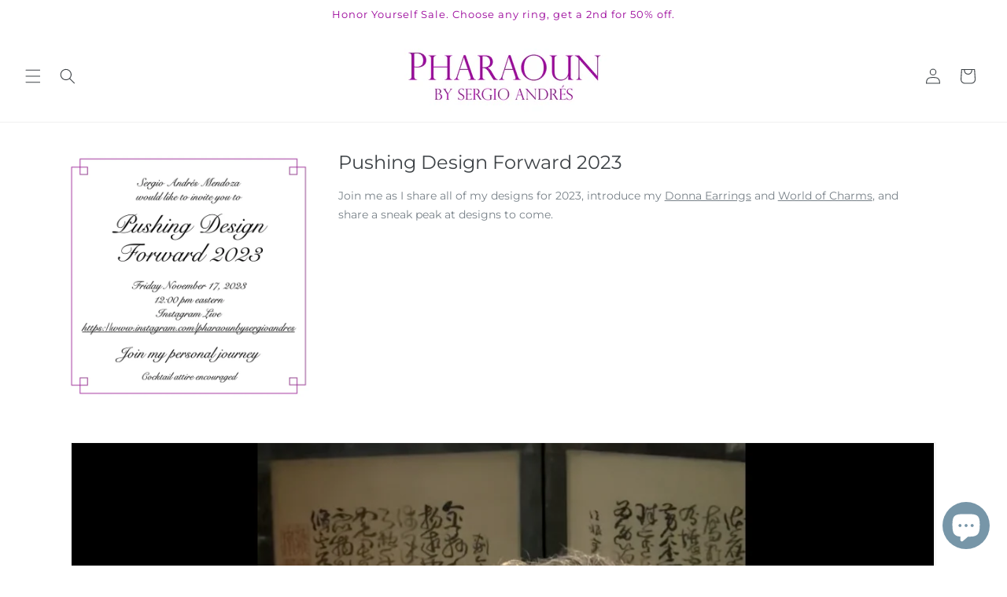

--- FILE ---
content_type: text/html; charset=utf-8
request_url: https://pharaoun.com/pages/privacy
body_size: 47162
content:
<!doctype html>
<html class="js" lang="en">
  <head>
    <meta charset="utf-8">
    <meta http-equiv="X-UA-Compatible" content="IE=edge">
    <meta name="viewport" content="width=device-width,initial-scale=1">
    <meta name="theme-color" content="">
    <link rel="canonical" href="https://pharaoun.com/pages/privacy"><link rel="icon" type="image/png" href="//pharaoun.com/cdn/shop/files/PP_Favicon_8cbbdc9d-e9e7-4257-9270-bbed2ac3c23b.png?crop=center&height=32&v=1699901211&width=32"><link rel="preconnect" href="https://fonts.shopifycdn.com" crossorigin><title>
      Privacy Policy for Pharaoun
 &ndash; Pharaoun by Sergio Andrés</title>

    
      <meta name="description" content="Privacy Policy for Pharaoun">
    

    

<meta property="og:site_name" content="Pharaoun by Sergio Andrés">
<meta property="og:url" content="https://pharaoun.com/pages/privacy">
<meta property="og:title" content="Privacy Policy for Pharaoun">
<meta property="og:type" content="website">
<meta property="og:description" content="Privacy Policy for Pharaoun"><meta property="og:image" content="http://pharaoun.com/cdn/shop/files/pharaoun_bysergioandres_purple_White3000px.jpg?height=628&pad_color=ffffff&v=1696605018&width=1200">
  <meta property="og:image:secure_url" content="https://pharaoun.com/cdn/shop/files/pharaoun_bysergioandres_purple_White3000px.jpg?height=628&pad_color=ffffff&v=1696605018&width=1200">
  <meta property="og:image:width" content="1200">
  <meta property="og:image:height" content="628"><meta name="twitter:card" content="summary_large_image">
<meta name="twitter:title" content="Privacy Policy for Pharaoun">
<meta name="twitter:description" content="Privacy Policy for Pharaoun">


    <script src="//pharaoun.com/cdn/shop/t/31/assets/constants.js?v=132983761750457495441759692191" defer="defer"></script>
    <script src="//pharaoun.com/cdn/shop/t/31/assets/pubsub.js?v=25310214064522200911759692191" defer="defer"></script>
    <script src="//pharaoun.com/cdn/shop/t/31/assets/global.js?v=7301445359237545521759692191" defer="defer"></script>
    <script src="//pharaoun.com/cdn/shop/t/31/assets/details-disclosure.js?v=13653116266235556501759692191" defer="defer"></script>
    <script src="//pharaoun.com/cdn/shop/t/31/assets/details-modal.js?v=25581673532751508451759692191" defer="defer"></script>
    <script src="//pharaoun.com/cdn/shop/t/31/assets/search-form.js?v=133129549252120666541759692191" defer="defer"></script><script src="//pharaoun.com/cdn/shop/t/31/assets/animations.js?v=88693664871331136111759692191" defer="defer"></script><script>window.performance && window.performance.mark && window.performance.mark('shopify.content_for_header.start');</script><meta name="google-site-verification" content="tlH6j5SxTrZRCsGlG4cg0mMvCgPbASlvCv7lmzOQOWo">
<meta id="shopify-digital-wallet" name="shopify-digital-wallet" content="/24447101/digital_wallets/dialog">
<meta name="shopify-checkout-api-token" content="091a08e02a1388d62ff53c81b3e7741b">
<meta id="in-context-paypal-metadata" data-shop-id="24447101" data-venmo-supported="false" data-environment="production" data-locale="en_US" data-paypal-v4="true" data-currency="USD">
<script async="async" src="/checkouts/internal/preloads.js?locale=en-US"></script>
<link rel="preconnect" href="https://shop.app" crossorigin="anonymous">
<script async="async" src="https://shop.app/checkouts/internal/preloads.js?locale=en-US&shop_id=24447101" crossorigin="anonymous"></script>
<script id="apple-pay-shop-capabilities" type="application/json">{"shopId":24447101,"countryCode":"US","currencyCode":"USD","merchantCapabilities":["supports3DS"],"merchantId":"gid:\/\/shopify\/Shop\/24447101","merchantName":"Pharaoun by Sergio Andrés","requiredBillingContactFields":["postalAddress","email","phone"],"requiredShippingContactFields":["postalAddress","email","phone"],"shippingType":"shipping","supportedNetworks":["visa","masterCard","amex","discover","elo","jcb"],"total":{"type":"pending","label":"Pharaoun by Sergio Andrés","amount":"1.00"},"shopifyPaymentsEnabled":true,"supportsSubscriptions":true}</script>
<script id="shopify-features" type="application/json">{"accessToken":"091a08e02a1388d62ff53c81b3e7741b","betas":["rich-media-storefront-analytics"],"domain":"pharaoun.com","predictiveSearch":true,"shopId":24447101,"locale":"en"}</script>
<script>var Shopify = Shopify || {};
Shopify.shop = "pharaoun.myshopify.com";
Shopify.locale = "en";
Shopify.currency = {"active":"USD","rate":"1.0"};
Shopify.country = "US";
Shopify.theme = {"name":"2025.10.05 Dawn 15.4.0","id":180638089496,"schema_name":"Dawn","schema_version":"15.4.0","theme_store_id":887,"role":"main"};
Shopify.theme.handle = "null";
Shopify.theme.style = {"id":null,"handle":null};
Shopify.cdnHost = "pharaoun.com/cdn";
Shopify.routes = Shopify.routes || {};
Shopify.routes.root = "/";</script>
<script type="module">!function(o){(o.Shopify=o.Shopify||{}).modules=!0}(window);</script>
<script>!function(o){function n(){var o=[];function n(){o.push(Array.prototype.slice.apply(arguments))}return n.q=o,n}var t=o.Shopify=o.Shopify||{};t.loadFeatures=n(),t.autoloadFeatures=n()}(window);</script>
<script>
  window.ShopifyPay = window.ShopifyPay || {};
  window.ShopifyPay.apiHost = "shop.app\/pay";
  window.ShopifyPay.redirectState = null;
</script>
<script id="shop-js-analytics" type="application/json">{"pageType":"page"}</script>
<script defer="defer" async type="module" src="//pharaoun.com/cdn/shopifycloud/shop-js/modules/v2/client.init-shop-cart-sync_BT-GjEfc.en.esm.js"></script>
<script defer="defer" async type="module" src="//pharaoun.com/cdn/shopifycloud/shop-js/modules/v2/chunk.common_D58fp_Oc.esm.js"></script>
<script defer="defer" async type="module" src="//pharaoun.com/cdn/shopifycloud/shop-js/modules/v2/chunk.modal_xMitdFEc.esm.js"></script>
<script type="module">
  await import("//pharaoun.com/cdn/shopifycloud/shop-js/modules/v2/client.init-shop-cart-sync_BT-GjEfc.en.esm.js");
await import("//pharaoun.com/cdn/shopifycloud/shop-js/modules/v2/chunk.common_D58fp_Oc.esm.js");
await import("//pharaoun.com/cdn/shopifycloud/shop-js/modules/v2/chunk.modal_xMitdFEc.esm.js");

  window.Shopify.SignInWithShop?.initShopCartSync?.({"fedCMEnabled":true,"windoidEnabled":true});

</script>
<script>
  window.Shopify = window.Shopify || {};
  if (!window.Shopify.featureAssets) window.Shopify.featureAssets = {};
  window.Shopify.featureAssets['shop-js'] = {"shop-cart-sync":["modules/v2/client.shop-cart-sync_DZOKe7Ll.en.esm.js","modules/v2/chunk.common_D58fp_Oc.esm.js","modules/v2/chunk.modal_xMitdFEc.esm.js"],"init-fed-cm":["modules/v2/client.init-fed-cm_B6oLuCjv.en.esm.js","modules/v2/chunk.common_D58fp_Oc.esm.js","modules/v2/chunk.modal_xMitdFEc.esm.js"],"shop-cash-offers":["modules/v2/client.shop-cash-offers_D2sdYoxE.en.esm.js","modules/v2/chunk.common_D58fp_Oc.esm.js","modules/v2/chunk.modal_xMitdFEc.esm.js"],"shop-login-button":["modules/v2/client.shop-login-button_QeVjl5Y3.en.esm.js","modules/v2/chunk.common_D58fp_Oc.esm.js","modules/v2/chunk.modal_xMitdFEc.esm.js"],"pay-button":["modules/v2/client.pay-button_DXTOsIq6.en.esm.js","modules/v2/chunk.common_D58fp_Oc.esm.js","modules/v2/chunk.modal_xMitdFEc.esm.js"],"shop-button":["modules/v2/client.shop-button_DQZHx9pm.en.esm.js","modules/v2/chunk.common_D58fp_Oc.esm.js","modules/v2/chunk.modal_xMitdFEc.esm.js"],"avatar":["modules/v2/client.avatar_BTnouDA3.en.esm.js"],"init-windoid":["modules/v2/client.init-windoid_CR1B-cfM.en.esm.js","modules/v2/chunk.common_D58fp_Oc.esm.js","modules/v2/chunk.modal_xMitdFEc.esm.js"],"init-shop-for-new-customer-accounts":["modules/v2/client.init-shop-for-new-customer-accounts_C_vY_xzh.en.esm.js","modules/v2/client.shop-login-button_QeVjl5Y3.en.esm.js","modules/v2/chunk.common_D58fp_Oc.esm.js","modules/v2/chunk.modal_xMitdFEc.esm.js"],"init-shop-email-lookup-coordinator":["modules/v2/client.init-shop-email-lookup-coordinator_BI7n9ZSv.en.esm.js","modules/v2/chunk.common_D58fp_Oc.esm.js","modules/v2/chunk.modal_xMitdFEc.esm.js"],"init-shop-cart-sync":["modules/v2/client.init-shop-cart-sync_BT-GjEfc.en.esm.js","modules/v2/chunk.common_D58fp_Oc.esm.js","modules/v2/chunk.modal_xMitdFEc.esm.js"],"shop-toast-manager":["modules/v2/client.shop-toast-manager_DiYdP3xc.en.esm.js","modules/v2/chunk.common_D58fp_Oc.esm.js","modules/v2/chunk.modal_xMitdFEc.esm.js"],"init-customer-accounts":["modules/v2/client.init-customer-accounts_D9ZNqS-Q.en.esm.js","modules/v2/client.shop-login-button_QeVjl5Y3.en.esm.js","modules/v2/chunk.common_D58fp_Oc.esm.js","modules/v2/chunk.modal_xMitdFEc.esm.js"],"init-customer-accounts-sign-up":["modules/v2/client.init-customer-accounts-sign-up_iGw4briv.en.esm.js","modules/v2/client.shop-login-button_QeVjl5Y3.en.esm.js","modules/v2/chunk.common_D58fp_Oc.esm.js","modules/v2/chunk.modal_xMitdFEc.esm.js"],"shop-follow-button":["modules/v2/client.shop-follow-button_CqMgW2wH.en.esm.js","modules/v2/chunk.common_D58fp_Oc.esm.js","modules/v2/chunk.modal_xMitdFEc.esm.js"],"checkout-modal":["modules/v2/client.checkout-modal_xHeaAweL.en.esm.js","modules/v2/chunk.common_D58fp_Oc.esm.js","modules/v2/chunk.modal_xMitdFEc.esm.js"],"shop-login":["modules/v2/client.shop-login_D91U-Q7h.en.esm.js","modules/v2/chunk.common_D58fp_Oc.esm.js","modules/v2/chunk.modal_xMitdFEc.esm.js"],"lead-capture":["modules/v2/client.lead-capture_BJmE1dJe.en.esm.js","modules/v2/chunk.common_D58fp_Oc.esm.js","modules/v2/chunk.modal_xMitdFEc.esm.js"],"payment-terms":["modules/v2/client.payment-terms_Ci9AEqFq.en.esm.js","modules/v2/chunk.common_D58fp_Oc.esm.js","modules/v2/chunk.modal_xMitdFEc.esm.js"]};
</script>
<script>(function() {
  var isLoaded = false;
  function asyncLoad() {
    if (isLoaded) return;
    isLoaded = true;
    var urls = ["https:\/\/design-packs.herokuapp.com\/design_packs_file.js?shop=pharaoun.myshopify.com","\/\/cdn.shopify.com\/proxy\/8604e95d872d81dad3886921c57348cae03a65dd9d1940b5f844d4eefca859fd\/pharaoun.activehosted.com\/js\/site-tracking.php?shop=pharaoun.myshopify.com\u0026sp-cache-control=cHVibGljLCBtYXgtYWdlPTkwMA","https:\/\/dr4qe3ddw9y32.cloudfront.net\/awin-shopify-integration-code.js?aid=121294\u0026v=shopifyApp_5.2.3\u0026ts=1762210705613\u0026shop=pharaoun.myshopify.com"];
    for (var i = 0; i < urls.length; i++) {
      var s = document.createElement('script');
      s.type = 'text/javascript';
      s.async = true;
      s.src = urls[i];
      var x = document.getElementsByTagName('script')[0];
      x.parentNode.insertBefore(s, x);
    }
  };
  if(window.attachEvent) {
    window.attachEvent('onload', asyncLoad);
  } else {
    window.addEventListener('load', asyncLoad, false);
  }
})();</script>
<script id="__st">var __st={"a":24447101,"offset":-18000,"reqid":"8e3d47b5-b7ec-48ff-aaed-45ccafeb1280-1769036191","pageurl":"pharaoun.com\/pages\/privacy","s":"pages-129690272024","u":"c390ca809920","p":"page","rtyp":"page","rid":129690272024};</script>
<script>window.ShopifyPaypalV4VisibilityTracking = true;</script>
<script id="captcha-bootstrap">!function(){'use strict';const t='contact',e='account',n='new_comment',o=[[t,t],['blogs',n],['comments',n],[t,'customer']],c=[[e,'customer_login'],[e,'guest_login'],[e,'recover_customer_password'],[e,'create_customer']],r=t=>t.map((([t,e])=>`form[action*='/${t}']:not([data-nocaptcha='true']) input[name='form_type'][value='${e}']`)).join(','),a=t=>()=>t?[...document.querySelectorAll(t)].map((t=>t.form)):[];function s(){const t=[...o],e=r(t);return a(e)}const i='password',u='form_key',d=['recaptcha-v3-token','g-recaptcha-response','h-captcha-response',i],f=()=>{try{return window.sessionStorage}catch{return}},m='__shopify_v',_=t=>t.elements[u];function p(t,e,n=!1){try{const o=window.sessionStorage,c=JSON.parse(o.getItem(e)),{data:r}=function(t){const{data:e,action:n}=t;return t[m]||n?{data:e,action:n}:{data:t,action:n}}(c);for(const[e,n]of Object.entries(r))t.elements[e]&&(t.elements[e].value=n);n&&o.removeItem(e)}catch(o){console.error('form repopulation failed',{error:o})}}const l='form_type',E='cptcha';function T(t){t.dataset[E]=!0}const w=window,h=w.document,L='Shopify',v='ce_forms',y='captcha';let A=!1;((t,e)=>{const n=(g='f06e6c50-85a8-45c8-87d0-21a2b65856fe',I='https://cdn.shopify.com/shopifycloud/storefront-forms-hcaptcha/ce_storefront_forms_captcha_hcaptcha.v1.5.2.iife.js',D={infoText:'Protected by hCaptcha',privacyText:'Privacy',termsText:'Terms'},(t,e,n)=>{const o=w[L][v],c=o.bindForm;if(c)return c(t,g,e,D).then(n);var r;o.q.push([[t,g,e,D],n]),r=I,A||(h.body.append(Object.assign(h.createElement('script'),{id:'captcha-provider',async:!0,src:r})),A=!0)});var g,I,D;w[L]=w[L]||{},w[L][v]=w[L][v]||{},w[L][v].q=[],w[L][y]=w[L][y]||{},w[L][y].protect=function(t,e){n(t,void 0,e),T(t)},Object.freeze(w[L][y]),function(t,e,n,w,h,L){const[v,y,A,g]=function(t,e,n){const i=e?o:[],u=t?c:[],d=[...i,...u],f=r(d),m=r(i),_=r(d.filter((([t,e])=>n.includes(e))));return[a(f),a(m),a(_),s()]}(w,h,L),I=t=>{const e=t.target;return e instanceof HTMLFormElement?e:e&&e.form},D=t=>v().includes(t);t.addEventListener('submit',(t=>{const e=I(t);if(!e)return;const n=D(e)&&!e.dataset.hcaptchaBound&&!e.dataset.recaptchaBound,o=_(e),c=g().includes(e)&&(!o||!o.value);(n||c)&&t.preventDefault(),c&&!n&&(function(t){try{if(!f())return;!function(t){const e=f();if(!e)return;const n=_(t);if(!n)return;const o=n.value;o&&e.removeItem(o)}(t);const e=Array.from(Array(32),(()=>Math.random().toString(36)[2])).join('');!function(t,e){_(t)||t.append(Object.assign(document.createElement('input'),{type:'hidden',name:u})),t.elements[u].value=e}(t,e),function(t,e){const n=f();if(!n)return;const o=[...t.querySelectorAll(`input[type='${i}']`)].map((({name:t})=>t)),c=[...d,...o],r={};for(const[a,s]of new FormData(t).entries())c.includes(a)||(r[a]=s);n.setItem(e,JSON.stringify({[m]:1,action:t.action,data:r}))}(t,e)}catch(e){console.error('failed to persist form',e)}}(e),e.submit())}));const S=(t,e)=>{t&&!t.dataset[E]&&(n(t,e.some((e=>e===t))),T(t))};for(const o of['focusin','change'])t.addEventListener(o,(t=>{const e=I(t);D(e)&&S(e,y())}));const B=e.get('form_key'),M=e.get(l),P=B&&M;t.addEventListener('DOMContentLoaded',(()=>{const t=y();if(P)for(const e of t)e.elements[l].value===M&&p(e,B);[...new Set([...A(),...v().filter((t=>'true'===t.dataset.shopifyCaptcha))])].forEach((e=>S(e,t)))}))}(h,new URLSearchParams(w.location.search),n,t,e,['guest_login'])})(!0,!0)}();</script>
<script integrity="sha256-4kQ18oKyAcykRKYeNunJcIwy7WH5gtpwJnB7kiuLZ1E=" data-source-attribution="shopify.loadfeatures" defer="defer" src="//pharaoun.com/cdn/shopifycloud/storefront/assets/storefront/load_feature-a0a9edcb.js" crossorigin="anonymous"></script>
<script crossorigin="anonymous" defer="defer" src="//pharaoun.com/cdn/shopifycloud/storefront/assets/shopify_pay/storefront-65b4c6d7.js?v=20250812"></script>
<script data-source-attribution="shopify.dynamic_checkout.dynamic.init">var Shopify=Shopify||{};Shopify.PaymentButton=Shopify.PaymentButton||{isStorefrontPortableWallets:!0,init:function(){window.Shopify.PaymentButton.init=function(){};var t=document.createElement("script");t.src="https://pharaoun.com/cdn/shopifycloud/portable-wallets/latest/portable-wallets.en.js",t.type="module",document.head.appendChild(t)}};
</script>
<script data-source-attribution="shopify.dynamic_checkout.buyer_consent">
  function portableWalletsHideBuyerConsent(e){var t=document.getElementById("shopify-buyer-consent"),n=document.getElementById("shopify-subscription-policy-button");t&&n&&(t.classList.add("hidden"),t.setAttribute("aria-hidden","true"),n.removeEventListener("click",e))}function portableWalletsShowBuyerConsent(e){var t=document.getElementById("shopify-buyer-consent"),n=document.getElementById("shopify-subscription-policy-button");t&&n&&(t.classList.remove("hidden"),t.removeAttribute("aria-hidden"),n.addEventListener("click",e))}window.Shopify?.PaymentButton&&(window.Shopify.PaymentButton.hideBuyerConsent=portableWalletsHideBuyerConsent,window.Shopify.PaymentButton.showBuyerConsent=portableWalletsShowBuyerConsent);
</script>
<script data-source-attribution="shopify.dynamic_checkout.cart.bootstrap">document.addEventListener("DOMContentLoaded",(function(){function t(){return document.querySelector("shopify-accelerated-checkout-cart, shopify-accelerated-checkout")}if(t())Shopify.PaymentButton.init();else{new MutationObserver((function(e,n){t()&&(Shopify.PaymentButton.init(),n.disconnect())})).observe(document.body,{childList:!0,subtree:!0})}}));
</script>
<script id='scb4127' type='text/javascript' async='' src='https://pharaoun.com/cdn/shopifycloud/privacy-banner/storefront-banner.js'></script><link id="shopify-accelerated-checkout-styles" rel="stylesheet" media="screen" href="https://pharaoun.com/cdn/shopifycloud/portable-wallets/latest/accelerated-checkout-backwards-compat.css" crossorigin="anonymous">
<style id="shopify-accelerated-checkout-cart">
        #shopify-buyer-consent {
  margin-top: 1em;
  display: inline-block;
  width: 100%;
}

#shopify-buyer-consent.hidden {
  display: none;
}

#shopify-subscription-policy-button {
  background: none;
  border: none;
  padding: 0;
  text-decoration: underline;
  font-size: inherit;
  cursor: pointer;
}

#shopify-subscription-policy-button::before {
  box-shadow: none;
}

      </style>
<script id="sections-script" data-sections="header" defer="defer" src="//pharaoun.com/cdn/shop/t/31/compiled_assets/scripts.js?v=3797"></script>
<script>window.performance && window.performance.mark && window.performance.mark('shopify.content_for_header.end');</script>


    <style data-shopify>
      @font-face {
  font-family: Montserrat;
  font-weight: 400;
  font-style: normal;
  font-display: swap;
  src: url("//pharaoun.com/cdn/fonts/montserrat/montserrat_n4.81949fa0ac9fd2021e16436151e8eaa539321637.woff2") format("woff2"),
       url("//pharaoun.com/cdn/fonts/montserrat/montserrat_n4.a6c632ca7b62da89c3594789ba828388aac693fe.woff") format("woff");
}

      @font-face {
  font-family: Montserrat;
  font-weight: 700;
  font-style: normal;
  font-display: swap;
  src: url("//pharaoun.com/cdn/fonts/montserrat/montserrat_n7.3c434e22befd5c18a6b4afadb1e3d77c128c7939.woff2") format("woff2"),
       url("//pharaoun.com/cdn/fonts/montserrat/montserrat_n7.5d9fa6e2cae713c8fb539a9876489d86207fe957.woff") format("woff");
}

      @font-face {
  font-family: Montserrat;
  font-weight: 400;
  font-style: italic;
  font-display: swap;
  src: url("//pharaoun.com/cdn/fonts/montserrat/montserrat_i4.5a4ea298b4789e064f62a29aafc18d41f09ae59b.woff2") format("woff2"),
       url("//pharaoun.com/cdn/fonts/montserrat/montserrat_i4.072b5869c5e0ed5b9d2021e4c2af132e16681ad2.woff") format("woff");
}

      @font-face {
  font-family: Montserrat;
  font-weight: 700;
  font-style: italic;
  font-display: swap;
  src: url("//pharaoun.com/cdn/fonts/montserrat/montserrat_i7.a0d4a463df4f146567d871890ffb3c80408e7732.woff2") format("woff2"),
       url("//pharaoun.com/cdn/fonts/montserrat/montserrat_i7.f6ec9f2a0681acc6f8152c40921d2a4d2e1a2c78.woff") format("woff");
}

      @font-face {
  font-family: Montserrat;
  font-weight: 400;
  font-style: normal;
  font-display: swap;
  src: url("//pharaoun.com/cdn/fonts/montserrat/montserrat_n4.81949fa0ac9fd2021e16436151e8eaa539321637.woff2") format("woff2"),
       url("//pharaoun.com/cdn/fonts/montserrat/montserrat_n4.a6c632ca7b62da89c3594789ba828388aac693fe.woff") format("woff");
}


      
        :root,
        .color-background-1 {
          --color-background: 255,255,255;
        
          --gradient-background: #ffffff;
        

        

        --color-foreground: 18,18,18;
        --color-background-contrast: 191,191,191;
        --color-shadow: 18,18,18;
        --color-button: 18,18,18;
        --color-button-text: 255,255,255;
        --color-secondary-button: 255,255,255;
        --color-secondary-button-text: 18,18,18;
        --color-link: 18,18,18;
        --color-badge-foreground: 18,18,18;
        --color-badge-background: 255,255,255;
        --color-badge-border: 18,18,18;
        --payment-terms-background-color: rgb(255 255 255);
      }
      
        
        .color-background-2 {
          --color-background: 243,243,243;
        
          --gradient-background: #f3f3f3;
        

        

        --color-foreground: 18,18,18;
        --color-background-contrast: 179,179,179;
        --color-shadow: 18,18,18;
        --color-button: 18,18,18;
        --color-button-text: 243,243,243;
        --color-secondary-button: 243,243,243;
        --color-secondary-button-text: 18,18,18;
        --color-link: 18,18,18;
        --color-badge-foreground: 18,18,18;
        --color-badge-background: 243,243,243;
        --color-badge-border: 18,18,18;
        --payment-terms-background-color: rgb(243 243 243);
      }
      
        
        .color-inverse {
          --color-background: 36,40,51;
        
          --gradient-background: #242833;
        

        

        --color-foreground: 255,255,255;
        --color-background-contrast: 47,52,66;
        --color-shadow: 18,18,18;
        --color-button: 255,255,255;
        --color-button-text: 0,0,0;
        --color-secondary-button: 36,40,51;
        --color-secondary-button-text: 255,255,255;
        --color-link: 255,255,255;
        --color-badge-foreground: 255,255,255;
        --color-badge-background: 36,40,51;
        --color-badge-border: 255,255,255;
        --payment-terms-background-color: rgb(36 40 51);
      }
      
        
        .color-accent-1 {
          --color-background: 18,18,18;
        
          --gradient-background: #121212;
        

        

        --color-foreground: 255,255,255;
        --color-background-contrast: 146,146,146;
        --color-shadow: 18,18,18;
        --color-button: 255,255,255;
        --color-button-text: 18,18,18;
        --color-secondary-button: 18,18,18;
        --color-secondary-button-text: 255,255,255;
        --color-link: 255,255,255;
        --color-badge-foreground: 255,255,255;
        --color-badge-background: 18,18,18;
        --color-badge-border: 255,255,255;
        --payment-terms-background-color: rgb(18 18 18);
      }
      
        
        .color-accent-2 {
          --color-background: 51,79,180;
        
          --gradient-background: #334fb4;
        

        

        --color-foreground: 255,255,255;
        --color-background-contrast: 23,35,81;
        --color-shadow: 18,18,18;
        --color-button: 255,255,255;
        --color-button-text: 51,79,180;
        --color-secondary-button: 51,79,180;
        --color-secondary-button-text: 255,255,255;
        --color-link: 255,255,255;
        --color-badge-foreground: 255,255,255;
        --color-badge-background: 51,79,180;
        --color-badge-border: 255,255,255;
        --payment-terms-background-color: rgb(51 79 180);
      }
      
        
        .color-scheme-bbf123ff-c263-445e-bba8-25ea9a706a8d {
          --color-background: 255,255,255;
        
          --gradient-background: #ffffff;
        

        

        --color-foreground: 61,66,70;
        --color-background-contrast: 191,191,191;
        --color-shadow: 255,255,255;
        --color-button: 119,150,168;
        --color-button-text: 255,255,255;
        --color-secondary-button: 255,255,255;
        --color-secondary-button-text: 119,150,168;
        --color-link: 119,150,168;
        --color-badge-foreground: 61,66,70;
        --color-badge-background: 255,255,255;
        --color-badge-border: 61,66,70;
        --payment-terms-background-color: rgb(255 255 255);
      }
      
        
        .color-scheme-aac0c5dc-e3b7-4ad7-ab17-9679b9e315da {
          --color-background: 255,255,255;
        
          --gradient-background: #ffffff;
        

        

        --color-foreground: 153,0,153;
        --color-background-contrast: 191,191,191;
        --color-shadow: 255,255,255;
        --color-button: 119,150,168;
        --color-button-text: 255,255,255;
        --color-secondary-button: 255,255,255;
        --color-secondary-button-text: 119,150,168;
        --color-link: 119,150,168;
        --color-badge-foreground: 153,0,153;
        --color-badge-background: 255,255,255;
        --color-badge-border: 153,0,153;
        --payment-terms-background-color: rgb(255 255 255);
      }
      

      body, .color-background-1, .color-background-2, .color-inverse, .color-accent-1, .color-accent-2, .color-scheme-bbf123ff-c263-445e-bba8-25ea9a706a8d, .color-scheme-aac0c5dc-e3b7-4ad7-ab17-9679b9e315da {
        color: rgba(var(--color-foreground), 0.75);
        background-color: rgb(var(--color-background));
      }

      :root {
        --font-body-family: Montserrat, sans-serif;
        --font-body-style: normal;
        --font-body-weight: 400;
        --font-body-weight-bold: 700;

        --font-heading-family: Montserrat, sans-serif;
        --font-heading-style: normal;
        --font-heading-weight: 400;

        --font-body-scale: 1.0;
        --font-heading-scale: 1.0;

        --media-padding: px;
        --media-border-opacity: 0.05;
        --media-border-width: 1px;
        --media-radius: 0px;
        --media-shadow-opacity: 0.0;
        --media-shadow-horizontal-offset: 0px;
        --media-shadow-vertical-offset: 4px;
        --media-shadow-blur-radius: 5px;
        --media-shadow-visible: 0;

        --page-width: 120rem;
        --page-width-margin: 0rem;

        --product-card-image-padding: 0.0rem;
        --product-card-corner-radius: 0.0rem;
        --product-card-text-alignment: center;
        --product-card-border-width: 0.0rem;
        --product-card-border-opacity: 0.0;
        --product-card-shadow-opacity: 0.0;
        --product-card-shadow-visible: 0;
        --product-card-shadow-horizontal-offset: 0.0rem;
        --product-card-shadow-vertical-offset: 0.4rem;
        --product-card-shadow-blur-radius: 0.5rem;

        --collection-card-image-padding: 0.0rem;
        --collection-card-corner-radius: 0.0rem;
        --collection-card-text-alignment: center;
        --collection-card-border-width: 0.0rem;
        --collection-card-border-opacity: 0.1;
        --collection-card-shadow-opacity: 0.0;
        --collection-card-shadow-visible: 0;
        --collection-card-shadow-horizontal-offset: 0.0rem;
        --collection-card-shadow-vertical-offset: 0.4rem;
        --collection-card-shadow-blur-radius: 0.5rem;

        --blog-card-image-padding: 0.0rem;
        --blog-card-corner-radius: 0.0rem;
        --blog-card-text-alignment: left;
        --blog-card-border-width: 0.0rem;
        --blog-card-border-opacity: 0.1;
        --blog-card-shadow-opacity: 0.0;
        --blog-card-shadow-visible: 0;
        --blog-card-shadow-horizontal-offset: 0.0rem;
        --blog-card-shadow-vertical-offset: 0.4rem;
        --blog-card-shadow-blur-radius: 0.5rem;

        --badge-corner-radius: 4.0rem;

        --popup-border-width: 1px;
        --popup-border-opacity: 0.1;
        --popup-corner-radius: 0px;
        --popup-shadow-opacity: 0.05;
        --popup-shadow-horizontal-offset: 0px;
        --popup-shadow-vertical-offset: 4px;
        --popup-shadow-blur-radius: 5px;

        --drawer-border-width: 1px;
        --drawer-border-opacity: 0.1;
        --drawer-shadow-opacity: 0.0;
        --drawer-shadow-horizontal-offset: 0px;
        --drawer-shadow-vertical-offset: 4px;
        --drawer-shadow-blur-radius: 5px;

        --spacing-sections-desktop: 12px;
        --spacing-sections-mobile: 12px;

        --grid-desktop-vertical-spacing: 8px;
        --grid-desktop-horizontal-spacing: 8px;
        --grid-mobile-vertical-spacing: 4px;
        --grid-mobile-horizontal-spacing: 4px;

        --text-boxes-border-opacity: 0.1;
        --text-boxes-border-width: 0px;
        --text-boxes-radius: 0px;
        --text-boxes-shadow-opacity: 0.0;
        --text-boxes-shadow-visible: 0;
        --text-boxes-shadow-horizontal-offset: 0px;
        --text-boxes-shadow-vertical-offset: 4px;
        --text-boxes-shadow-blur-radius: 5px;

        --buttons-radius: 0px;
        --buttons-radius-outset: 0px;
        --buttons-border-width: 1px;
        --buttons-border-opacity: 1.0;
        --buttons-shadow-opacity: 0.0;
        --buttons-shadow-visible: 0;
        --buttons-shadow-horizontal-offset: 0px;
        --buttons-shadow-vertical-offset: 4px;
        --buttons-shadow-blur-radius: 5px;
        --buttons-border-offset: 0px;

        --inputs-radius: 0px;
        --inputs-border-width: 1px;
        --inputs-border-opacity: 0.55;
        --inputs-shadow-opacity: 0.0;
        --inputs-shadow-horizontal-offset: 0px;
        --inputs-margin-offset: 0px;
        --inputs-shadow-vertical-offset: 4px;
        --inputs-shadow-blur-radius: 5px;
        --inputs-radius-outset: 0px;

        --variant-pills-radius: 40px;
        --variant-pills-border-width: 1px;
        --variant-pills-border-opacity: 0.5;
        --variant-pills-shadow-opacity: 0.0;
        --variant-pills-shadow-horizontal-offset: 0px;
        --variant-pills-shadow-vertical-offset: 4px;
        --variant-pills-shadow-blur-radius: 5px;
      }

      *,
      *::before,
      *::after {
        box-sizing: inherit;
      }

      html {
        box-sizing: border-box;
        font-size: calc(var(--font-body-scale) * 62.5%);
        height: 100%;
      }

      body {
        display: grid;
        grid-template-rows: auto auto 1fr auto;
        grid-template-columns: 100%;
        min-height: 100%;
        margin: 0;
        font-size: 1.5rem;
        letter-spacing: 0.06rem;
        line-height: calc(1 + 0.8 / var(--font-body-scale));
        font-family: var(--font-body-family);
        font-style: var(--font-body-style);
        font-weight: var(--font-body-weight);
      }

      @media screen and (min-width: 750px) {
        body {
          font-size: 1.6rem;
        }
      }
    </style>

    <link href="//pharaoun.com/cdn/shop/t/31/assets/base.css?v=159841507637079171801759692191" rel="stylesheet" type="text/css" media="all" />
    <link rel="stylesheet" href="//pharaoun.com/cdn/shop/t/31/assets/component-cart-items.css?v=13033300910818915211759692191" media="print" onload="this.media='all'">
      <link rel="preload" as="font" href="//pharaoun.com/cdn/fonts/montserrat/montserrat_n4.81949fa0ac9fd2021e16436151e8eaa539321637.woff2" type="font/woff2" crossorigin>
      

      <link rel="preload" as="font" href="//pharaoun.com/cdn/fonts/montserrat/montserrat_n4.81949fa0ac9fd2021e16436151e8eaa539321637.woff2" type="font/woff2" crossorigin>
      
<link href="//pharaoun.com/cdn/shop/t/31/assets/component-localization-form.css?v=170315343355214948141759692191" rel="stylesheet" type="text/css" media="all" />
      <script src="//pharaoun.com/cdn/shop/t/31/assets/localization-form.js?v=144176611646395275351759692191" defer="defer"></script><script>
      if (Shopify.designMode) {
        document.documentElement.classList.add('shopify-design-mode');
      }
    </script>
        <link rel="preload" href="//pharaoun.com/cdn/shop/t/31/assets/design-pack-styles.css?v=50071276032222952041759692191" as="style">
      <link href="//pharaoun.com/cdn/shop/t/31/assets/design-pack-styles.css?v=50071276032222952041759692191" rel="stylesheet" type="text/css" media="all" /> 
      <!-- BEGIN app block: shopify://apps/trustify-reviews/blocks/app-embed-block/60d505af-e468-47cf-a184-a06ccd6703ac -->

<script>
  window.trAppEmbedEnabled = true
  window.trAppPreloadStylesheet = true
</script>

<link href="//cdn.shopify.com/extensions/019ba1e2-b85e-7b34-a5dd-30b716ca8b83/trustify-facebook-reviews-723/assets/storefront.css" rel="stylesheet" type="text/css" media="all" />
<!-- BEGIN app snippet: product-data --><script>
  window.trReviewsProduct = {
    reviews: [],
    reviews_pagination: {},
    reviews_statistic: {}
  };
</script>

<!-- END app snippet --><!-- BEGIN app snippet: product-collection --><script type="text/javascript" data-type="custom">
  window.trCollectionProducts = [];

  

  

</script>
<!-- END app snippet --><!-- BEGIN app snippet: question-data --><script>
  window.trWidgetQuestion = {};
  window.trQuestions = [];
  window.trQuestionsPagination = {};
  window.trQuestionsStatistic = {};
</script>





<!-- END app snippet --><!-- BEGIN app snippet: setting-discount-data --><script>
  window.trSettingDiscount = {}
</script>


<!-- END app snippet --><!-- BEGIN app snippet: storefront-proxy -->

<script type="text/javascript">
	window.trLibrary = {
		video_js_css: "https://cdn.shopify.com/extensions/019ba1e2-b85e-7b34-a5dd-30b716ca8b83/trustify-facebook-reviews-723/assets/video-js.css",
		trustify_splide_css: "https://cdn.shopify.com/extensions/019ba1e2-b85e-7b34-a5dd-30b716ca8b83/trustify-facebook-reviews-723/assets/trustify-splide.css",
		storefront_css: "https://cdn.shopify.com/extensions/019ba1e2-b85e-7b34-a5dd-30b716ca8b83/trustify-facebook-reviews-723/assets/storefront.css",
		trustify_splide_js: "https://cdn.shopify.com/extensions/019ba1e2-b85e-7b34-a5dd-30b716ca8b83/trustify-facebook-reviews-723/assets/trustify-splide.js",
		trustify_splide_extension_grid_js: "https://cdn.shopify.com/extensions/019ba1e2-b85e-7b34-a5dd-30b716ca8b83/trustify-facebook-reviews-723/assets/trustify-splide-extension-grid.js",
		trustify_splide_extension_auto_scroll_js: "https://cdn.shopify.com/extensions/019ba1e2-b85e-7b34-a5dd-30b716ca8b83/trustify-facebook-reviews-723/assets/trustify-splide-extension-auto-scroll.js",
		review_sidebar_js: "https://cdn.shopify.com/extensions/019ba1e2-b85e-7b34-a5dd-30b716ca8b83/trustify-facebook-reviews-723/assets/review-sidebar.js",
		review_carousel_js: "https://cdn.shopify.com/extensions/019ba1e2-b85e-7b34-a5dd-30b716ca8b83/trustify-facebook-reviews-723/assets/review-carousel.js",
		review_box_js: "https://cdn.shopify.com/extensions/019ba1e2-b85e-7b34-a5dd-30b716ca8b83/trustify-facebook-reviews-723/assets/review-box.js",
		review_star_product_js: "https://cdn.shopify.com/extensions/019ba1e2-b85e-7b34-a5dd-30b716ca8b83/trustify-facebook-reviews-723/assets/review-star-product.js",
		review_star_collection_js: "https://cdn.shopify.com/extensions/019ba1e2-b85e-7b34-a5dd-30b716ca8b83/trustify-facebook-reviews-723/assets/review-star-collection.js",
		review_popup_js: "https://cdn.shopify.com/extensions/019ba1e2-b85e-7b34-a5dd-30b716ca8b83/trustify-facebook-reviews-723/assets/review-popup.js",
		media_gallery_js: "https://cdn.shopify.com/extensions/019ba1e2-b85e-7b34-a5dd-30b716ca8b83/trustify-facebook-reviews-723/assets/media-gallery.js",
		review_form_js: "https://cdn.shopify.com/extensions/019ba1e2-b85e-7b34-a5dd-30b716ca8b83/trustify-facebook-reviews-723/assets/review-form.js",
		review_snippet_widget_js: "https://cdn.shopify.com/extensions/019ba1e2-b85e-7b34-a5dd-30b716ca8b83/trustify-facebook-reviews-723/assets/review-snippet-widget.js",
		dynamic_media_slider_js: "https://cdn.shopify.com/extensions/019ba1e2-b85e-7b34-a5dd-30b716ca8b83/trustify-facebook-reviews-723/assets/dynamic-media-slider.js",
	};

	if (window.trAppPreloadStylesheet == undefined) {
		let trLink = document.createElement('link');
		trLink.rel = 'stylesheet';
		trLink.href = "https://cdn.shopify.com/extensions/019ba1e2-b85e-7b34-a5dd-30b716ca8b83/trustify-facebook-reviews-723/assets/storefront.css";
		document.head.appendChild(trLink);
	}
</script>


<script id="trfy-script" type="text/javascript">
	window.trStorefrontAppData = {"shop":"pharaoun.myshopify.com","app_client_url":"https://trustifyreview.app/trustify-facebook-reviews-client","app_url":"https://trustifyreview.app/trustify-facebook-reviews-backend","app_storefront_url":"https://trustifyreview.app/trustify-facebook-reviews-storefront/build","app_storage_url":"https://storage.trustifyreview.app/trustify-review","widget":{"id":2194,"created_at":"2024-01-16T21:36:42Z","updated_at":"2024-11-18T08:23:47Z","shop":"pharaoun.myshopify.com","header_layout":2,"body_layout":2,"rating_style":2,"sort_by":1,"show_ratings":["5"],"show_avatar_icon":false,"show_helpful_button":true,"show_brandmark":true,"show_rating_statistic":false,"show_verified_badge":true,"show_country_flag":true,"pin_photo_video_top":false,"pin_photo_ratings":null,"pin_photo_colors":{"star_color":"","primary_text_color":"","secondary_text_color":""},"colors":{"theme_color":"#4ACA94","star_color":"#4ACA94","primary_text_color":"#000000","secondary_text_color":"#727272","body_background":"#FFFFFF","body_stroke":"#002554","title_color":"#000000","filter_button_background_color":"#FFFFFF","filter_button_stroke_color":"#ADADAD","filter_button_text_color":"#000000","submit_button_background_color":"#4ACA94","submit_button_stroke_color":"#ADADAD","submit_button_text_color":"#FFFFFF","general_background":"","verified_color":""},"popup_colors":{"primary_text_color":"#000000","secondary_text_color":"#818181","star_color":"#FFC700","submit_button_color":"#002544"},"carousel_layout":1,"carousel_colors":{"star_color":"#FFC700","title_color":"#000000","primary_text_color":"#002554","secondary_text_color":"#727272","body_background":"#ffffff","body_stroke":"#002554"},"carousel_settings":{"show_helpful_button":true,"show_product_link":true,"show_date":true},"carousel_direction":"ltr","review_box_settings":{"show_helpful_button":true,"stroke_button":"round","show_date":true},"language":"en","custom_css":".omg-widget-stars--align {\n  display: none;\n}","enable_debugger":false,"enable_widget_rating":false,"enable_review_snippet":true,"star_icon":"","per_page":10,"date_format":"dd/MM/yyyy","name_format":1,"show_write_review_button":true,"show_filter_button":true,"shadow":2,"pagination":2,"show_two_review_on_mobile":false,"show_widget_title":true,"show_review_title":true,"show_verified_text":true,"show_avatar":true,"title_font_size":25,"body_font_size":14,"image_object_fit":"cover","interval":5,"show_full_review_content":false},"widget_review_star":{"id":800,"created_at":"2024-06-23T21:13:19Z","updated_at":"2024-06-23T21:13:23Z","shop":"pharaoun.myshopify.com","show_on_collection_page":false,"show_on_home_page":false,"show_with_no_review":false,"show_detail_popover":false,"layout":2,"layout_text":"{{ rating_icon }} {{ average_rating }} ({{ review_number }} reviews)","star_icon":"","star_positive_color":"#4aca94","star_negative_color":"#e7e7e7","star_size":20,"text_color":"#333333","decimal":10},"translates":null,"translate_languages":null,"translates_map":{"all_stars":"All stars","be_the_first_to_write_a_review":"Be the first to write a review","carousel_title":"Facebook Reviews","customer_feedback":"Customer Feedback","expire_date":"Expire date: {{expire_date}}","filter_by":"Filter by","highest_rating":"Highest rating","image_video":"Image, video","insert_youtube_or_tiktok_video_link":"Insert YouTube or TikTok video link","load_more":"Load more","more":"More","most_recent":"Most recent","newest_reviews":"Newest reviews","next_page":"Next page","or":"Or","photo_first":"Photo first","photo_reviews":"Photo reviews","pin":"Pin","previous_page":"Previous page","profile_picture":"Profile picture","question_ask_a_question":"Ask a question","question_asked_by":"Asked by {{questioner_name}} - {{created_date}}","question_no_questions_asked":"No questions asked","question_question":"Question","question_questions":"Questions","question_reviews":"Reviews","question_search":"Search","question_shop_owner_replied":"Shop owner replied","question_submit":"Submit","question_submit_a_question":"Submit a question","question_your_email":"Your email","question_your_name":"Your name","rating":"Rating","recommends":"recommends","review":"review","review_content":"Review content","review_page_description":"How likely are you to recommend our service to a friend or colleague ?","review_page_submit":"Submit","review_page_title":"Your feedback","review_page_upload_photos":"Upload photos","review_page_your_email":"Your email","review_page_your_feedback":"Your feedback","review_page_your_name":"Your name","review_title":"Review title","reviews":"reviews","reviews_with_images":"Reviews with images","send_code_by_your_email":"We’ll send the code by your email","shop_owner_replied":"Shop owner replied","show_less":"Show less","show_more":"Show more","sort_by":"Sort by","submit":"Submit","text_image_video":"Text, image, video","thank_you":"Thank you","top_reviews":"Top reviews","upload_photo":"Upload photos, videos","upload_photo_to_get_discount":"Upload photos to get {{discount_value}} off the next purchase!","use_for_next_purchase":"Use the following discount code for {{discount_value}} off the next purchase!","validate_content_error_message":"Content cannot be empty!","validate_email":"a valid e-mail address","validate_email_error_message":"Reviewer email cannot be empty!","validate_email_valid_error_message":"Reviewer email not valid!","validate_name_error_message":"Reviewer name cannot be empty!","validate_rating_error_message":"You have not selected a rating yet!","validate_required":"is required","validate_this_field":"This field","verified":"Verified","video_first":"Video first","video_reviews":"Video reviews","view_all_images":"View all images","write_a_review":"Write a review","your_email":"Your email","your_name":"Your name","your_question_was_submitted":"Your question was submitted!","your_review_was_submitted":"Your review was submitted!"},"widget_review_carousel":{"id":0,"created_at":"0001-01-01T00:00:00Z","updated_at":"0001-01-01T00:00:00Z","shop":"","layout":1,"star_icon":"","date_format":"dd/MM/yyyy","name_format":1,"shadow":2,"stroke":1,"interval":5,"direction":"ltr","per_page":3,"show_carousel_title":true,"show_review_title":true,"show_helpful_button":true,"show_verified_badge":true,"show_verified_text":true,"show_country_flag":true,"show_avatar":true,"show_date":true,"show_product_detail":true,"title_color":"#000000","star_color":"#ffc700","primary_color":"#000000","secondary_color":"#979797","card_background_color":"#ffffff","card_stroke_color":"#0000001a","verified_color":"#16a679","title_font_size":25,"body_font_size":14,"product_title_font_size":12,"image_object_fit":"cover","custom_css":"","show_full_review_content":false},"reviews":[{"id":227735,"created_at":"2023-06-13T06:01:16Z","updated_at":"2024-08-20T13:58:19Z","deleted_at":null,"imported_at":"2024-01-16T21:45:18Z","shop":"pharaoun.myshopify.com","reference":"","rating":0,"title":"","content":"My ring is stunning, and I love Sergio’s designs and dedication to the powerful women in his life. After a very long, challenging day, I came home to find the package from Pharaoun. I was about to run a bath for my son, and he said “mummy try that on. I bet it will be beautiful.” Here’s to all the moms out there. When you are tired and covered with chocolate, always know that you are doing an incredible job. These stunning rings will remind you.","reviewer_name":"Meaghan Dalton Janger","reviewer_id":"4416102998514864","reviewer_phone":"","status":true,"channel":2,"recommendation_type":"positive","avatar":"https://storage.trustifyreview.app/trustify-review/facebook/avatar/pharaoun.myshopify.com/avatar_4416102998514864.jpeg","avatar_fallback":"","iframe_url":"https://www.facebook.com/4416102998514864/posts/10159178706191835","pin":true,"product_id":0,"product_title":"","product_image":"","page_id":"1651377051611852","vote":0,"open_graph_story_id":"10159178706191835","seller_title":"Pharaoun by Sergio Andrés","country":"","is_store":false,"is_popup":false,"is_verified":false,"is_favorite":false,"images":[],"product":{"id":0,"created_at":"0001-01-01T00:00:00Z","updated_at":"0001-01-01T00:00:00Z","shop":"","product_id":0,"title":"","handle":"","image_src":"","status":"","vendor":"","product_type":"","tags":"","blacklist_product_id":""},"reply":{"id":0,"created_at":"0001-01-01T00:00:00Z","updated_at":"0001-01-01T00:00:00Z","shop":"","review_id":0,"name":"","content":""},"variants":null},{"id":227736,"created_at":"2023-04-10T02:20:49Z","updated_at":"2024-08-20T09:58:05Z","deleted_at":null,"imported_at":"2024-01-16T21:45:18Z","shop":"pharaoun.myshopify.com","reference":"","rating":0,"title":"","content":"Absolutely stunning pieces and wonderful personal attention. I already started a collection and recommended a few of my friends. You can never have too many cocktail rings! 🍸❤️","reviewer_name":"Michelle Martinez","reviewer_id":"6711359268930793","reviewer_phone":"","status":true,"channel":2,"recommendation_type":"positive","avatar":"https://storage.trustifyreview.app/trustify-review/facebook/avatar/pharaoun.myshopify.com/avatar_6711359268930793.jpeg","avatar_fallback":"","iframe_url":"https://www.facebook.com/6711359268930793/posts/10159639917328262","pin":true,"product_id":0,"product_title":"","product_image":"","page_id":"1651377051611852","vote":0,"open_graph_story_id":"10159639917328262","seller_title":"Pharaoun by Sergio Andrés","country":"","is_store":false,"is_popup":false,"is_verified":false,"is_favorite":false,"images":[],"product":{"id":0,"created_at":"0001-01-01T00:00:00Z","updated_at":"0001-01-01T00:00:00Z","shop":"","product_id":0,"title":"","handle":"","image_src":"","status":"","vendor":"","product_type":"","tags":"","blacklist_product_id":""},"reply":{"id":0,"created_at":"0001-01-01T00:00:00Z","updated_at":"0001-01-01T00:00:00Z","shop":"","review_id":0,"name":"","content":""},"variants":null},{"id":227737,"created_at":"2023-01-01T19:42:06Z","updated_at":"2024-08-20T09:58:05Z","deleted_at":null,"imported_at":"2024-01-16T21:45:18Z","shop":"pharaoun.myshopify.com","reference":"","rating":0,"title":"","content":"A little obsessed with Sergio Andrés Mendoza and his focus on designing jewelry for women to honor themselves. Added the OVNI this Christmas, and love my OG Sea Urchin. How many Pharaoun cocktail rings are too many?","reviewer_name":"Virginia Devlin","reviewer_id":"5786427671435433","reviewer_phone":"","status":true,"channel":2,"recommendation_type":"positive","avatar":"https://storage.trustifyreview.app/trustify-review/facebook/avatar/pharaoun.myshopify.com/avatar_5786427671435433.jpeg","avatar_fallback":"","iframe_url":"https://www.facebook.com/5786427671435433/posts/10230242503425306","pin":true,"product_id":0,"product_title":"","product_image":"","page_id":"1651377051611852","vote":0,"open_graph_story_id":"10230242503425306","seller_title":"Pharaoun by Sergio Andrés","country":"","is_store":false,"is_popup":false,"is_verified":false,"is_favorite":false,"images":[],"product":{"id":0,"created_at":"0001-01-01T00:00:00Z","updated_at":"0001-01-01T00:00:00Z","shop":"","product_id":0,"title":"","handle":"","image_src":"","status":"","vendor":"","product_type":"","tags":"","blacklist_product_id":""},"reply":{"id":0,"created_at":"0001-01-01T00:00:00Z","updated_at":"0001-01-01T00:00:00Z","shop":"","review_id":0,"name":"","content":""},"variants":null},{"id":227738,"created_at":"2022-08-14T00:19:44Z","updated_at":"2024-08-20T09:58:05Z","deleted_at":null,"imported_at":"2024-01-16T21:45:18Z","shop":"pharaoun.myshopify.com","reference":"","rating":0,"title":"","content":"I love my gorgeous new \"Rainbow After the Storm\" ring.  It is so beautiful and it reminds me of the day that I climbed to the top of Arthur's Seat in Edinburgh shortly after my father died of cancer.  I had spent six months working from home and caring for him, and as I got to the top a storm cleared off and there was a gigantic rainbow over Edinburgh and the Firth of Forth.  I found my peace again that day, and it was a reminder that everything was going to be ok.  I love it!","reviewer_name":"Lesley Swann","reviewer_id":"5699946096691978","reviewer_phone":"","status":true,"channel":2,"recommendation_type":"positive","avatar":"https://storage.trustifyreview.app/trustify-review/facebook/avatar/pharaoun.myshopify.com/avatar_5699946096691978.jpeg","avatar_fallback":"","iframe_url":"https://www.facebook.com/5699946096691978/posts/10228373501143613","pin":true,"product_id":0,"product_title":"","product_image":"","page_id":"1651377051611852","vote":0,"open_graph_story_id":"10228373501143613","seller_title":"Pharaoun by Sergio Andrés","country":"","is_store":false,"is_popup":false,"is_verified":false,"is_favorite":false,"images":[],"product":{"id":0,"created_at":"0001-01-01T00:00:00Z","updated_at":"0001-01-01T00:00:00Z","shop":"","product_id":0,"title":"","handle":"","image_src":"","status":"","vendor":"","product_type":"","tags":"","blacklist_product_id":""},"reply":{"id":0,"created_at":"0001-01-01T00:00:00Z","updated_at":"0001-01-01T00:00:00Z","shop":"","review_id":0,"name":"","content":""},"variants":null},{"id":227739,"created_at":"2022-07-11T22:51:23Z","updated_at":"2024-08-20T09:58:05Z","deleted_at":null,"imported_at":"2024-01-16T21:45:18Z","shop":"pharaoun.myshopify.com","reference":"","rating":0,"title":"","content":"I love my ring!! It is absolutely gorgeous! I could have never imagined how stunning and well crafted this would be!!","reviewer_name":"Traci Brillhart Flowers","reviewer_id":"5759658607386198","reviewer_phone":"","status":true,"channel":2,"recommendation_type":"positive","avatar":"https://storage.trustifyreview.app/trustify-review/facebook/avatar/pharaoun.myshopify.com/avatar_5759658607386198.jpeg","avatar_fallback":"","iframe_url":"https://www.facebook.com/5759658607386198/posts/5739957719371350","pin":true,"product_id":0,"product_title":"","product_image":"","page_id":"1651377051611852","vote":0,"open_graph_story_id":"5739957719371350","seller_title":"Pharaoun by Sergio Andrés","country":"","is_store":false,"is_popup":false,"is_verified":false,"is_favorite":false,"images":[],"product":{"id":0,"created_at":"0001-01-01T00:00:00Z","updated_at":"0001-01-01T00:00:00Z","shop":"","product_id":0,"title":"","handle":"","image_src":"","status":"","vendor":"","product_type":"","tags":"","blacklist_product_id":""},"reply":{"id":0,"created_at":"0001-01-01T00:00:00Z","updated_at":"0001-01-01T00:00:00Z","shop":"","review_id":0,"name":"","content":""},"variants":null},{"id":227740,"created_at":"2022-07-09T20:12:57Z","updated_at":"2024-08-20T09:58:05Z","deleted_at":null,"imported_at":"2024-01-16T21:45:18Z","shop":"pharaoun.myshopify.com","reference":"","rating":0,"title":"","content":"Thank you.  I was looking for a pendant for my Grandmother’s chain.  perfect Fit.  ❤️❤️❤️😊","reviewer_name":"Deborah Havens","reviewer_id":"4992218764216616","reviewer_phone":"","status":true,"channel":2,"recommendation_type":"positive","avatar":"https://storage.trustifyreview.app/trustify-review/facebook/avatar/pharaoun.myshopify.com/avatar_4992218764216616.jpeg","avatar_fallback":"","iframe_url":"https://www.facebook.com/4992218764216616/posts/3181478035423778","pin":true,"product_id":0,"product_title":"","product_image":"","page_id":"1651377051611852","vote":0,"open_graph_story_id":"3181478035423778","seller_title":"Pharaoun by Sergio Andrés","country":"","is_store":false,"is_popup":false,"is_verified":false,"is_favorite":false,"images":[],"product":{"id":0,"created_at":"0001-01-01T00:00:00Z","updated_at":"0001-01-01T00:00:00Z","shop":"","product_id":0,"title":"","handle":"","image_src":"","status":"","vendor":"","product_type":"","tags":"","blacklist_product_id":""},"reply":{"id":0,"created_at":"0001-01-01T00:00:00Z","updated_at":"0001-01-01T00:00:00Z","shop":"","review_id":0,"name":"","content":""},"variants":null},{"id":227741,"created_at":"2022-06-30T20:05:16Z","updated_at":"2024-08-20T09:58:05Z","deleted_at":null,"imported_at":"2024-01-16T21:45:18Z","shop":"pharaoun.myshopify.com","reference":"","rating":0,"title":"","content":"I’m in love with my Earings!!… I’ve gotten so many compliments on them n I can’t wait to order the matching ring 💕💕💕","reviewer_name":"Denise Eshenaur","reviewer_id":"5381879645205143","reviewer_phone":"","status":true,"channel":2,"recommendation_type":"positive","avatar":"https://storage.trustifyreview.app/trustify-review/facebook/avatar/pharaoun.myshopify.com/avatar_5381879645205143.jpeg","avatar_fallback":"","iframe_url":"https://www.facebook.com/5381879645205143/posts/5196871013725765","pin":true,"product_id":0,"product_title":"","product_image":"","page_id":"1651377051611852","vote":0,"open_graph_story_id":"5196871013725765","seller_title":"Pharaoun by Sergio Andrés","country":"","is_store":false,"is_popup":false,"is_verified":false,"is_favorite":false,"images":[],"product":{"id":0,"created_at":"0001-01-01T00:00:00Z","updated_at":"0001-01-01T00:00:00Z","shop":"","product_id":0,"title":"","handle":"","image_src":"","status":"","vendor":"","product_type":"","tags":"","blacklist_product_id":""},"reply":{"id":0,"created_at":"0001-01-01T00:00:00Z","updated_at":"0001-01-01T00:00:00Z","shop":"","review_id":0,"name":"","content":""},"variants":null},{"id":227742,"created_at":"2022-05-15T04:04:41Z","updated_at":"2024-08-20T09:58:05Z","deleted_at":null,"imported_at":"2024-01-16T21:45:18Z","shop":"pharaoun.myshopify.com","reference":"","rating":0,"title":"","content":"Love my Cleopatra Bonbon! Beautiful piece and work. The service was excellent and I get many compliments on my ring. Thank you Mr. Sergio.","reviewer_name":"Celso-Nancy Guzman","reviewer_id":"4998408016879841","reviewer_phone":"","status":true,"channel":2,"recommendation_type":"positive","avatar":"https://storage.trustifyreview.app/trustify-review/facebook/avatar/pharaoun.myshopify.com/avatar_4998408016879841.jpeg","avatar_fallback":"","iframe_url":"https://www.facebook.com/4998408016879841/posts/10227002431947750","pin":true,"product_id":0,"product_title":"","product_image":"","page_id":"1651377051611852","vote":0,"open_graph_story_id":"10227002431947750","seller_title":"Pharaoun by Sergio Andrés","country":"","is_store":false,"is_popup":false,"is_verified":false,"is_favorite":false,"images":[],"product":{"id":0,"created_at":"0001-01-01T00:00:00Z","updated_at":"0001-01-01T00:00:00Z","shop":"","product_id":0,"title":"","handle":"","image_src":"","status":"","vendor":"","product_type":"","tags":"","blacklist_product_id":""},"reply":{"id":0,"created_at":"0001-01-01T00:00:00Z","updated_at":"0001-01-01T00:00:00Z","shop":"","review_id":0,"name":"","content":""},"variants":null},{"id":227743,"created_at":"2022-04-22T01:39:25Z","updated_at":"2024-08-20T09:58:05Z","deleted_at":null,"imported_at":"2024-01-16T21:45:18Z","shop":"pharaoun.myshopify.com","reference":"","rating":0,"title":"","content":"Simply stunning! This ring is everything I had hoped for and more! Beautiful artistry, dazzling in person and the most perfect fit. I’m obsessed and will definitely be ordering more. 10/10 stars, HIGHLY recommend! ✨💗💍","reviewer_name":"Kimberly Joyce Nobrega","reviewer_id":"7653498538008677","reviewer_phone":"","status":true,"channel":2,"recommendation_type":"positive","avatar":"https://storage.trustifyreview.app/trustify-review/facebook/avatar/pharaoun.myshopify.com/avatar_7653498538008677.jpeg","avatar_fallback":"","iframe_url":"https://www.facebook.com/7653498538008677/posts/10102782250010965","pin":true,"product_id":0,"product_title":"","product_image":"","page_id":"1651377051611852","vote":0,"open_graph_story_id":"10102782250010965","seller_title":"Pharaoun by Sergio Andrés","country":"","is_store":false,"is_popup":false,"is_verified":false,"is_favorite":false,"images":[],"product":{"id":0,"created_at":"0001-01-01T00:00:00Z","updated_at":"0001-01-01T00:00:00Z","shop":"","product_id":0,"title":"","handle":"","image_src":"","status":"","vendor":"","product_type":"","tags":"","blacklist_product_id":""},"reply":{"id":0,"created_at":"0001-01-01T00:00:00Z","updated_at":"0001-01-01T00:00:00Z","shop":"","review_id":0,"name":"","content":""},"variants":null},{"id":227744,"created_at":"2022-03-09T01:56:25Z","updated_at":"2024-08-20T09:58:05Z","deleted_at":null,"imported_at":"2024-01-16T21:45:18Z","shop":"pharaoun.myshopify.com","reference":"","rating":0,"title":"","content":"This ring is absolutely GORGEOUS!!! Pictures do not do them justice!!! I am so in love with my new ring! 😍🥰\n\n5 stars piece!!!! ♥️","reviewer_name":"Yaretzi Daniel","reviewer_id":"2982687158441198","reviewer_phone":"","status":true,"channel":2,"recommendation_type":"positive","avatar":"https://storage.trustifyreview.app/trustify-review/facebook/avatar/pharaoun.myshopify.com/avatar_2982687158441198.jpeg","avatar_fallback":"","iframe_url":"https://www.facebook.com/2982687158441198/posts/1120210338736055","pin":true,"product_id":0,"product_title":"","product_image":"","page_id":"1651377051611852","vote":0,"open_graph_story_id":"1120210338736055","seller_title":"Pharaoun by Sergio Andrés","country":"","is_store":false,"is_popup":false,"is_verified":false,"is_favorite":false,"images":[],"product":{"id":0,"created_at":"0001-01-01T00:00:00Z","updated_at":"0001-01-01T00:00:00Z","shop":"","product_id":0,"title":"","handle":"","image_src":"","status":"","vendor":"","product_type":"","tags":"","blacklist_product_id":""},"reply":{"id":0,"created_at":"0001-01-01T00:00:00Z","updated_at":"0001-01-01T00:00:00Z","shop":"","review_id":0,"name":"","content":""},"variants":null},{"id":227745,"created_at":"2022-02-24T23:50:15Z","updated_at":"2024-08-20T09:58:05Z","deleted_at":null,"imported_at":"2024-01-16T21:45:18Z","shop":"pharaoun.myshopify.com","reference":"","rating":0,"title":"","content":"Excellent service⭐️\nWonderful craftsmanship ⭐️\nI definitely will be purchasing more ⭐️\nMy ring is gorgeous !!! Absolutely love it!! Thank You","reviewer_name":"Michelle Aguillard","reviewer_id":"4950218618418317","reviewer_phone":"","status":true,"channel":2,"recommendation_type":"positive","avatar":"https://storage.trustifyreview.app/trustify-review/facebook/avatar/pharaoun.myshopify.com/avatar_4950218618418317.jpeg","avatar_fallback":"","iframe_url":"https://www.facebook.com/4950218618418317/posts/10158552079256254","pin":true,"product_id":0,"product_title":"","product_image":"","page_id":"1651377051611852","vote":0,"open_graph_story_id":"10158552079256254","seller_title":"Pharaoun by Sergio Andrés","country":"","is_store":false,"is_popup":false,"is_verified":false,"is_favorite":false,"images":[],"product":{"id":0,"created_at":"0001-01-01T00:00:00Z","updated_at":"0001-01-01T00:00:00Z","shop":"","product_id":0,"title":"","handle":"","image_src":"","status":"","vendor":"","product_type":"","tags":"","blacklist_product_id":""},"reply":{"id":0,"created_at":"0001-01-01T00:00:00Z","updated_at":"0001-01-01T00:00:00Z","shop":"","review_id":0,"name":"","content":""},"variants":null},{"id":227746,"created_at":"2022-02-17T02:31:03Z","updated_at":"2024-08-20T09:58:05Z","deleted_at":null,"imported_at":"2024-01-16T21:45:18Z","shop":"pharaoun.myshopify.com","reference":"","rating":0,"title":"","content":"I purchased the mini Mandela ring and it came quickly in stunning packaging.  it's solid, fits great and is eye catching.  The colors are beautiful and the design and craftsmanship are superior.","reviewer_name":"Heather Devey Thorup","reviewer_id":"5399142503447104","reviewer_phone":"","status":true,"channel":2,"recommendation_type":"positive","avatar":"https://storage.trustifyreview.app/trustify-review/facebook/avatar/pharaoun.myshopify.com/avatar_5399142503447104.jpeg","avatar_fallback":"","iframe_url":"https://www.facebook.com/5399142503447104/posts/10223859929781056","pin":true,"product_id":0,"product_title":"","product_image":"","page_id":"1651377051611852","vote":0,"open_graph_story_id":"10223859929781056","seller_title":"Pharaoun by Sergio Andrés","country":"","is_store":false,"is_popup":false,"is_verified":false,"is_favorite":false,"images":[],"product":{"id":0,"created_at":"0001-01-01T00:00:00Z","updated_at":"0001-01-01T00:00:00Z","shop":"","product_id":0,"title":"","handle":"","image_src":"","status":"","vendor":"","product_type":"","tags":"","blacklist_product_id":""},"reply":{"id":0,"created_at":"0001-01-01T00:00:00Z","updated_at":"0001-01-01T00:00:00Z","shop":"","review_id":0,"name":"","content":""},"variants":null},{"id":227747,"created_at":"2022-01-25T17:27:39Z","updated_at":"2024-08-20T09:58:05Z","deleted_at":null,"imported_at":"2024-01-16T21:45:18Z","shop":"pharaoun.myshopify.com","reference":"","rating":0,"title":"","content":"I’ve been stalking the site for a while…finally ordered We Are Beautiful ring. It is FABULOUS! Could not be more satisfied. I’ll def order some other pieces!","reviewer_name":"Ariail King","reviewer_id":"4660218904091065","reviewer_phone":"","status":true,"channel":2,"recommendation_type":"positive","avatar":"https://storage.trustifyreview.app/trustify-review/facebook/avatar/pharaoun.myshopify.com/avatar_4660218904091065.jpeg","avatar_fallback":"","iframe_url":"https://www.facebook.com/4660218904091065/posts/10228213848552608","pin":true,"product_id":0,"product_title":"","product_image":"","page_id":"1651377051611852","vote":0,"open_graph_story_id":"10228213848552608","seller_title":"Pharaoun by Sergio Andrés","country":"","is_store":false,"is_popup":false,"is_verified":false,"is_favorite":false,"images":[],"product":{"id":0,"created_at":"0001-01-01T00:00:00Z","updated_at":"0001-01-01T00:00:00Z","shop":"","product_id":0,"title":"","handle":"","image_src":"","status":"","vendor":"","product_type":"","tags":"","blacklist_product_id":""},"reply":{"id":0,"created_at":"0001-01-01T00:00:00Z","updated_at":"0001-01-01T00:00:00Z","shop":"","review_id":0,"name":"","content":""},"variants":null},{"id":227748,"created_at":"2022-01-04T22:43:04Z","updated_at":"2024-08-20T09:58:05Z","deleted_at":null,"imported_at":"2024-01-16T21:45:18Z","shop":"pharaoun.myshopify.com","reference":"","rating":0,"title":"","content":"These rings are truly empowering! The quality is AMAZING. They are are a statement piece that makes you feel magical wearing them.","reviewer_name":"Valkyrie DiLou Huntsman","reviewer_id":"4743412399085326","reviewer_phone":"","status":true,"channel":2,"recommendation_type":"positive","avatar":"https://storage.trustifyreview.app/trustify-review/facebook/avatar/pharaoun.myshopify.com/avatar_4743412399085326.jpeg","avatar_fallback":"","iframe_url":"https://www.facebook.com/4743412399085326/posts/5063187503704964","pin":true,"product_id":0,"product_title":"","product_image":"","page_id":"1651377051611852","vote":0,"open_graph_story_id":"5063187503704964","seller_title":"Pharaoun by Sergio Andrés","country":"","is_store":false,"is_popup":false,"is_verified":false,"is_favorite":false,"images":[],"product":{"id":0,"created_at":"0001-01-01T00:00:00Z","updated_at":"0001-01-01T00:00:00Z","shop":"","product_id":0,"title":"","handle":"","image_src":"","status":"","vendor":"","product_type":"","tags":"","blacklist_product_id":""},"reply":{"id":0,"created_at":"0001-01-01T00:00:00Z","updated_at":"0001-01-01T00:00:00Z","shop":"","review_id":0,"name":"","content":""},"variants":null},{"id":227749,"created_at":"2021-12-13T07:40:48Z","updated_at":"2024-08-20T09:58:05Z","deleted_at":null,"imported_at":"2024-01-16T21:45:18Z","shop":"pharaoun.myshopify.com","reference":"","rating":0,"title":"","content":"I was looking at these rings since couple of years but never bought them because they are expensive. But this year during Black Friday sale I finally decided to purchase 3 of the rings and to be honest they’re 100% more gorgeous than what you see online. I would never regret buying these rings. One of the ring I bought because of my mom whom I lost due to breast cancer. Whenever I will wear it I’ll feel good that I helped in cancer research.","reviewer_name":"Atifah Shazad","reviewer_id":"4588298941248262","reviewer_phone":"","status":true,"channel":2,"recommendation_type":"positive","avatar":"https://storage.trustifyreview.app/trustify-review/facebook/avatar/pharaoun.myshopify.com/avatar_4588298941248262.jpeg","avatar_fallback":"","iframe_url":"https://www.facebook.com/4588298941248262/posts/10226275877424521","pin":true,"product_id":0,"product_title":"","product_image":"","page_id":"1651377051611852","vote":0,"open_graph_story_id":"10226275877424521","seller_title":"Pharaoun by Sergio Andrés","country":"","is_store":false,"is_popup":false,"is_verified":false,"is_favorite":false,"images":[],"product":{"id":0,"created_at":"0001-01-01T00:00:00Z","updated_at":"0001-01-01T00:00:00Z","shop":"","product_id":0,"title":"","handle":"","image_src":"","status":"","vendor":"","product_type":"","tags":"","blacklist_product_id":""},"reply":{"id":0,"created_at":"0001-01-01T00:00:00Z","updated_at":"0001-01-01T00:00:00Z","shop":"","review_id":0,"name":"","content":""},"variants":null},{"id":227750,"created_at":"2021-12-02T20:11:52Z","updated_at":"2024-08-20T09:58:05Z","deleted_at":null,"imported_at":"2024-01-16T21:45:18Z","shop":"pharaoun.myshopify.com","reference":"","rating":0,"title":"","content":"Its the most beautiful  ring i have ever seen. It is super gorgeous.","reviewer_name":"Jenefar Rahman Amin","reviewer_id":"3307644066008536","reviewer_phone":"","status":true,"channel":2,"recommendation_type":"positive","avatar":"https://storage.trustifyreview.app/trustify-review/facebook/avatar/pharaoun.myshopify.com/avatar_3307644066008536.jpeg","avatar_fallback":"","iframe_url":"https://www.facebook.com/3307644066008536/posts/3016599351917155","pin":true,"product_id":0,"product_title":"","product_image":"","page_id":"1651377051611852","vote":0,"open_graph_story_id":"3016599351917155","seller_title":"Pharaoun by Sergio Andrés","country":"","is_store":false,"is_popup":false,"is_verified":false,"is_favorite":false,"images":[],"product":{"id":0,"created_at":"0001-01-01T00:00:00Z","updated_at":"0001-01-01T00:00:00Z","shop":"","product_id":0,"title":"","handle":"","image_src":"","status":"","vendor":"","product_type":"","tags":"","blacklist_product_id":""},"reply":{"id":0,"created_at":"0001-01-01T00:00:00Z","updated_at":"0001-01-01T00:00:00Z","shop":"","review_id":0,"name":"","content":""},"variants":null},{"id":227751,"created_at":"2021-10-04T00:43:11Z","updated_at":"2024-08-20T09:58:05Z","deleted_at":null,"imported_at":"2024-01-16T21:45:18Z","shop":"pharaoun.myshopify.com","reference":"","rating":0,"title":"","content":"Love my new rings!! The quality is amazing and they are so unique and beautiful!!! Will definitely be adding to my collection!","reviewer_name":"Angela Harris","reviewer_id":"6341778595864002","reviewer_phone":"","status":true,"channel":2,"recommendation_type":"positive","avatar":"https://storage.trustifyreview.app/trustify-review/facebook/avatar/pharaoun.myshopify.com/avatar_6341778595864002.jpeg","avatar_fallback":"","iframe_url":"https://www.facebook.com/6341778595864002/posts/10226248143461130","pin":true,"product_id":0,"product_title":"","product_image":"","page_id":"1651377051611852","vote":0,"open_graph_story_id":"10226248143461130","seller_title":"Pharaoun by Sergio Andrés","country":"","is_store":false,"is_popup":false,"is_verified":false,"is_favorite":false,"images":[],"product":{"id":0,"created_at":"0001-01-01T00:00:00Z","updated_at":"0001-01-01T00:00:00Z","shop":"","product_id":0,"title":"","handle":"","image_src":"","status":"","vendor":"","product_type":"","tags":"","blacklist_product_id":""},"reply":{"id":0,"created_at":"0001-01-01T00:00:00Z","updated_at":"0001-01-01T00:00:00Z","shop":"","review_id":0,"name":"","content":""},"variants":null},{"id":227752,"created_at":"2021-08-16T06:11:04Z","updated_at":"2024-08-20T09:58:05Z","deleted_at":null,"imported_at":"2024-01-16T21:45:18Z","shop":"pharaoun.myshopify.com","reference":"","rating":0,"title":"","content":"I just received the sea urchin earrings and they are amazing! I am so pleased to add them to my collection of Pharaoun jewelry. The design is beautiful and the quality is excellent! I love that I can wear them every day and for a special night out. Thank you Sergio, you and your jewelry are wonderful! It was great seeing you last week. Xo","reviewer_name":"Amy Horton Valdes-Fauli","reviewer_id":"2764068847013511","reviewer_phone":"","status":true,"channel":2,"recommendation_type":"positive","avatar":"https://storage.trustifyreview.app/trustify-review/facebook/avatar/pharaoun.myshopify.com/avatar_2764068847013511.jpeg","avatar_fallback":"","iframe_url":"https://www.facebook.com/2764068847013511/posts/10159252951558486","pin":true,"product_id":0,"product_title":"","product_image":"","page_id":"1651377051611852","vote":0,"open_graph_story_id":"10159252951558486","seller_title":"Pharaoun by Sergio Andrés","country":"","is_store":false,"is_popup":false,"is_verified":false,"is_favorite":false,"images":[],"product":{"id":0,"created_at":"0001-01-01T00:00:00Z","updated_at":"0001-01-01T00:00:00Z","shop":"","product_id":0,"title":"","handle":"","image_src":"","status":"","vendor":"","product_type":"","tags":"","blacklist_product_id":""},"reply":{"id":0,"created_at":"0001-01-01T00:00:00Z","updated_at":"0001-01-01T00:00:00Z","shop":"","review_id":0,"name":"","content":""},"variants":null},{"id":227753,"created_at":"2021-08-10T17:16:49Z","updated_at":"2024-08-20T09:58:05Z","deleted_at":null,"imported_at":"2024-01-16T21:45:18Z","shop":"pharaoun.myshopify.com","reference":"","rating":0,"title":"","content":"Words cannot express my feelings about my new Pharaoun ring-I don’t wear too much jewelry to begin with but I have always since a child love rings I have some simple but beautiful pieces from Chanel and Tiffany&Company but I have to say my miniature sea urchin ring all white with sterling silver looks absolutely stunning along side of my Chanel and Tiffany rings especially when the sun hits the stones it’s spectacular-the decision was a little difficult to make because there r so many beautiful rings to choose from but I wanted something plain but elegant and I am so beyond pleased with my choice-thank you Sergio and Pharaoun rings for bringing some joy and happiness into my life","reviewer_name":"Nancy Wilkinson","reviewer_id":"5811105142293079","reviewer_phone":"","status":true,"channel":2,"recommendation_type":"positive","avatar":"https://storage.trustifyreview.app/trustify-review/facebook/avatar/pharaoun.myshopify.com/avatar_5811105142293079.jpeg","avatar_fallback":"","iframe_url":"https://www.facebook.com/5811105142293079/posts/10227088179093613","pin":true,"product_id":0,"product_title":"","product_image":"","page_id":"1651377051611852","vote":0,"open_graph_story_id":"10227088179093613","seller_title":"Pharaoun by Sergio Andrés","country":"","is_store":false,"is_popup":false,"is_verified":false,"is_favorite":false,"images":[],"product":{"id":0,"created_at":"0001-01-01T00:00:00Z","updated_at":"0001-01-01T00:00:00Z","shop":"","product_id":0,"title":"","handle":"","image_src":"","status":"","vendor":"","product_type":"","tags":"","blacklist_product_id":""},"reply":{"id":0,"created_at":"0001-01-01T00:00:00Z","updated_at":"0001-01-01T00:00:00Z","shop":"","review_id":0,"name":"","content":""},"variants":null},{"id":227754,"created_at":"2021-07-22T00:23:41Z","updated_at":"2024-08-20T09:58:05Z","deleted_at":null,"imported_at":"2024-01-16T21:45:18Z","shop":"pharaoun.myshopify.com","reference":"","rating":0,"title":"","content":"I recently received my first 2 rings from Pharaoun.  Anyone who knows me knows my jewelry obsession.  Especially jewelry that tells a story.  The rings are timeless, elegant and such a conversation piece!  Looking forward to adding more pieces to my collection.","reviewer_name":"Shari Marinelli Caranante","reviewer_id":"4091000437614278","reviewer_phone":"","status":true,"channel":2,"recommendation_type":"positive","avatar":"https://storage.trustifyreview.app/trustify-review/facebook/avatar/pharaoun.myshopify.com/avatar_4091000437614278.jpeg","avatar_fallback":"","iframe_url":"https://www.facebook.com/4091000437614278/posts/10223648926798799","pin":true,"product_id":0,"product_title":"","product_image":"","page_id":"1651377051611852","vote":0,"open_graph_story_id":"10223648926798799","seller_title":"Pharaoun by Sergio Andrés","country":"","is_store":false,"is_popup":false,"is_verified":false,"is_favorite":false,"images":[],"product":{"id":0,"created_at":"0001-01-01T00:00:00Z","updated_at":"0001-01-01T00:00:00Z","shop":"","product_id":0,"title":"","handle":"","image_src":"","status":"","vendor":"","product_type":"","tags":"","blacklist_product_id":""},"reply":{"id":0,"created_at":"0001-01-01T00:00:00Z","updated_at":"0001-01-01T00:00:00Z","shop":"","review_id":0,"name":"","content":""},"variants":null},{"id":227755,"created_at":"2021-07-08T02:02:23Z","updated_at":"2024-08-20T09:58:05Z","deleted_at":null,"imported_at":"2024-01-16T21:45:18Z","shop":"pharaoun.myshopify.com","reference":"","rating":0,"title":"","content":"This ring is absolutely beautiful. I wear Tiffany jewelry almost exclusively, and I put these rings up there in beauty and quality. My ring was also sent with a hand written note which was beautiful. My only wish is that I could buy all of them! Don’t hesitate. These are stunning pieces made with love. Everyone should have one 💕","reviewer_name":"Susie Pfenninger","reviewer_id":"4553576491321346","reviewer_phone":"","status":true,"channel":2,"recommendation_type":"positive","avatar":"https://storage.trustifyreview.app/trustify-review/facebook/avatar/pharaoun.myshopify.com/avatar_4553576491321346.jpeg","avatar_fallback":"","iframe_url":"https://www.facebook.com/4553576491321346/posts/10101839201917130","pin":true,"product_id":0,"product_title":"","product_image":"","page_id":"1651377051611852","vote":0,"open_graph_story_id":"10101839201917130","seller_title":"Pharaoun by Sergio Andrés","country":"","is_store":false,"is_popup":false,"is_verified":false,"is_favorite":false,"images":[],"product":{"id":0,"created_at":"0001-01-01T00:00:00Z","updated_at":"0001-01-01T00:00:00Z","shop":"","product_id":0,"title":"","handle":"","image_src":"","status":"","vendor":"","product_type":"","tags":"","blacklist_product_id":""},"reply":{"id":0,"created_at":"0001-01-01T00:00:00Z","updated_at":"0001-01-01T00:00:00Z","shop":"","review_id":0,"name":"","content":""},"variants":null},{"id":227756,"created_at":"2021-05-21T04:51:38Z","updated_at":"2024-08-20T09:58:05Z","deleted_at":null,"imported_at":"2024-01-16T21:45:18Z","shop":"pharaoun.myshopify.com","reference":"","rating":0,"title":"","content":"I love how each ring design has a backstory. But what I love most is one particular ring that has a deeper meaning and a cause. When you buy the Pink Sea Urchin all proceeds go to Susan G. Komen Breast Cancer Foundation (komen.org). One more thing-it’s a cocktail ring. That should say it all. 💗💍","reviewer_name":"Tarts Zeus","reviewer_id":"4055181131227711","reviewer_phone":"","status":true,"channel":2,"recommendation_type":"positive","avatar":"https://storage.trustifyreview.app/trustify-review/facebook/avatar/pharaoun.myshopify.com/avatar_4055181131227711.jpeg","avatar_fallback":"","iframe_url":"https://www.facebook.com/4055181131227711/posts/10158673609753303","pin":true,"product_id":0,"product_title":"","product_image":"","page_id":"1651377051611852","vote":0,"open_graph_story_id":"10158673609753303","seller_title":"Pharaoun by Sergio Andrés","country":"","is_store":false,"is_popup":false,"is_verified":false,"is_favorite":false,"images":[],"product":{"id":0,"created_at":"0001-01-01T00:00:00Z","updated_at":"0001-01-01T00:00:00Z","shop":"","product_id":0,"title":"","handle":"","image_src":"","status":"","vendor":"","product_type":"","tags":"","blacklist_product_id":""},"reply":{"id":0,"created_at":"0001-01-01T00:00:00Z","updated_at":"0001-01-01T00:00:00Z","shop":"","review_id":0,"name":"","content":""},"variants":null},{"id":227757,"created_at":"2021-05-12T06:22:40Z","updated_at":"2024-08-20T09:58:05Z","deleted_at":null,"imported_at":"2024-01-16T21:45:18Z","shop":"pharaoun.myshopify.com","reference":"","rating":0,"title":"","content":"I am beyond pleased with my purchase from Pharaoun Cocktail Rings!  The value you receive and the feeling you get when wearing a Pharaoun ring is nothing short of amazing! Thank you, Sergio!","reviewer_name":"Michelle Mahoney","reviewer_id":"3937838909646029","reviewer_phone":"","status":true,"channel":2,"recommendation_type":"positive","avatar":"https://storage.trustifyreview.app/trustify-review/facebook/avatar/pharaoun.myshopify.com/avatar_3937838909646029.jpeg","avatar_fallback":"","iframe_url":"https://www.facebook.com/3937838909646029/posts/3891196384269295","pin":true,"product_id":0,"product_title":"","product_image":"","page_id":"1651377051611852","vote":0,"open_graph_story_id":"3891196384269295","seller_title":"Pharaoun by Sergio Andrés","country":"","is_store":false,"is_popup":false,"is_verified":false,"is_favorite":false,"images":[],"product":{"id":0,"created_at":"0001-01-01T00:00:00Z","updated_at":"0001-01-01T00:00:00Z","shop":"","product_id":0,"title":"","handle":"","image_src":"","status":"","vendor":"","product_type":"","tags":"","blacklist_product_id":""},"reply":{"id":0,"created_at":"0001-01-01T00:00:00Z","updated_at":"0001-01-01T00:00:00Z","shop":"","review_id":0,"name":"","content":""},"variants":null},{"id":227758,"created_at":"2021-05-11T03:08:33Z","updated_at":"2024-08-20T09:58:05Z","deleted_at":null,"imported_at":"2024-01-16T21:45:18Z","shop":"pharaoun.myshopify.com","reference":"","rating":0,"title":"","content":"Wow!  Words pale in comparison to the sheer joy upon opening our rings!  I ordered my sister and myself the mini Core Chaka Mandala (blue-green with red center).  We were thrilled with the size (great for everyday wear) and the workmanship & detail are exquisite. The colors are vivid and the side & underneath stones are a fun & unique surprise.  Sergio was once again just helpful, kind and generous with his heart & time in helping decide which to select.  A friend bought the same for herself and sea urchin for her Mom.  My Mom loves her gold & red Sea urchin beauty.   Sergio, thank you for these very special pieces that make very special memories.  ❤️❤️❤️❤️","reviewer_name":"Natalie Roseberry-Tenreiro","reviewer_id":"3954627721311959","reviewer_phone":"","status":true,"channel":2,"recommendation_type":"positive","avatar":"https://storage.trustifyreview.app/trustify-review/facebook/avatar/pharaoun.myshopify.com/avatar_3954627721311959.jpeg","avatar_fallback":"","iframe_url":"https://www.facebook.com/3954627721311959/posts/10224563293451133","pin":true,"product_id":0,"product_title":"","product_image":"","page_id":"1651377051611852","vote":0,"open_graph_story_id":"10224563293451133","seller_title":"Pharaoun by Sergio Andrés","country":"","is_store":false,"is_popup":false,"is_verified":false,"is_favorite":false,"images":[],"product":{"id":0,"created_at":"0001-01-01T00:00:00Z","updated_at":"0001-01-01T00:00:00Z","shop":"","product_id":0,"title":"","handle":"","image_src":"","status":"","vendor":"","product_type":"","tags":"","blacklist_product_id":""},"reply":{"id":0,"created_at":"0001-01-01T00:00:00Z","updated_at":"0001-01-01T00:00:00Z","shop":"","review_id":0,"name":"","content":""},"variants":null},{"id":227759,"created_at":"2021-05-09T06:41:37Z","updated_at":"2024-08-20T09:58:05Z","deleted_at":null,"imported_at":"2024-01-16T21:45:18Z","shop":"pharaoun.myshopify.com","reference":"","rating":0,"title":"","content":"I just got my package today.  It was so amazing to open it.  There was a note from Sergio.  My ring is gorgeous and perfect for me.  I couldn’t be happier.","reviewer_name":"Doreen Holcomb Wigderson","reviewer_id":"3698767230220398","reviewer_phone":"","status":true,"channel":2,"recommendation_type":"positive","avatar":"https://storage.trustifyreview.app/trustify-review/facebook/avatar/pharaoun.myshopify.com/avatar_3698767230220398.jpeg","avatar_fallback":"","iframe_url":"https://www.facebook.com/3698767230220398/posts/10162268271653647","pin":true,"product_id":0,"product_title":"","product_image":"","page_id":"1651377051611852","vote":0,"open_graph_story_id":"10162268271653647","seller_title":"Pharaoun by Sergio Andrés","country":"","is_store":false,"is_popup":false,"is_verified":false,"is_favorite":false,"images":[],"product":{"id":0,"created_at":"0001-01-01T00:00:00Z","updated_at":"0001-01-01T00:00:00Z","shop":"","product_id":0,"title":"","handle":"","image_src":"","status":"","vendor":"","product_type":"","tags":"","blacklist_product_id":""},"reply":{"id":0,"created_at":"0001-01-01T00:00:00Z","updated_at":"0001-01-01T00:00:00Z","shop":"","review_id":0,"name":"","content":""},"variants":null},{"id":227760,"created_at":"2021-05-07T21:32:07Z","updated_at":"2024-08-20T09:58:05Z","deleted_at":null,"imported_at":"2024-01-16T21:45:18Z","shop":"pharaoun.myshopify.com","reference":"","rating":0,"title":"","content":"I just received my GORGEOUS ring today!!! I absolutely love it!! Sergio provides excellent customer service and communicates very efficiently! Thank you so much!!","reviewer_name":"Laura Moore","reviewer_id":"3971821246271316","reviewer_phone":"","status":true,"channel":2,"recommendation_type":"positive","avatar":"https://storage.trustifyreview.app/trustify-review/facebook/avatar/pharaoun.myshopify.com/avatar_3971821246271316.jpeg","avatar_fallback":"","iframe_url":"https://www.facebook.com/3971821246271316/posts/10110465595499688","pin":true,"product_id":0,"product_title":"","product_image":"","page_id":"1651377051611852","vote":0,"open_graph_story_id":"10110465595499688","seller_title":"Pharaoun by Sergio Andrés","country":"","is_store":false,"is_popup":false,"is_verified":false,"is_favorite":false,"images":[],"product":{"id":0,"created_at":"0001-01-01T00:00:00Z","updated_at":"0001-01-01T00:00:00Z","shop":"","product_id":0,"title":"","handle":"","image_src":"","status":"","vendor":"","product_type":"","tags":"","blacklist_product_id":""},"reply":{"id":0,"created_at":"0001-01-01T00:00:00Z","updated_at":"0001-01-01T00:00:00Z","shop":"","review_id":0,"name":"","content":""},"variants":null},{"id":227761,"created_at":"2021-04-07T08:42:39Z","updated_at":"2024-08-20T09:58:05Z","deleted_at":null,"imported_at":"2024-01-16T21:45:18Z","shop":"pharaoun.myshopify.com","reference":"","rating":0,"title":"","content":"I’ve been intrigued by the uniqueness of Sergio’s rings for quite a while now, and recently placed my order. I couldn’t decide which to get, so I ordered two...the Grand Bonbon and the large sea urchin. The beauty and magnificent workmanship defies any picture...you’ve just got to see and touch one for yourself! The packaging is delightful, but the personal, hand-written card is beyond special! If you’ve been thinking of ordering, do yourself a favor and DO IT...NOW!\nSergio, everything about you and your art is simply extraordinary!! Thank you for reminding women to honor themselves. 💜","reviewer_name":"Susi MacLean Daley","reviewer_id":"5293399827369024","reviewer_phone":"","status":true,"channel":2,"recommendation_type":"positive","avatar":"https://storage.trustifyreview.app/trustify-review/facebook/avatar/pharaoun.myshopify.com/avatar_5293399827369024.jpeg","avatar_fallback":"","iframe_url":"https://www.facebook.com/5293399827369024/posts/10219348394440192","pin":true,"product_id":0,"product_title":"","product_image":"","page_id":"1651377051611852","vote":0,"open_graph_story_id":"10219348394440192","seller_title":"Pharaoun by Sergio Andrés","country":"","is_store":false,"is_popup":false,"is_verified":false,"is_favorite":false,"images":[],"product":{"id":0,"created_at":"0001-01-01T00:00:00Z","updated_at":"0001-01-01T00:00:00Z","shop":"","product_id":0,"title":"","handle":"","image_src":"","status":"","vendor":"","product_type":"","tags":"","blacklist_product_id":""},"reply":{"id":0,"created_at":"0001-01-01T00:00:00Z","updated_at":"0001-01-01T00:00:00Z","shop":"","review_id":0,"name":"","content":""},"variants":null},{"id":227762,"created_at":"2021-03-20T19:28:59Z","updated_at":"2024-08-20T09:58:05Z","deleted_at":null,"imported_at":"2024-01-16T21:45:18Z","shop":"pharaoun.myshopify.com","reference":"","rating":0,"title":"","content":"I discovered Pharaoun Cocktail Rings in February, when I went to my cousins page to wish her a happy birthday. I saw a message from Sergio on her page. I clicked on his link and instantly I was in love. I immediately placed an order for the Sea Urchin cocktail ring in blue. When I received my package and I opened the box, my ring took my breath away it’s more beautiful in person. I highly recommend Pharaoun Cocktail Ring beautifully made.","reviewer_name":"Patty Castillo-Cisneros","reviewer_id":"3423197701118620","reviewer_phone":"","status":true,"channel":2,"recommendation_type":"positive","avatar":"https://storage.trustifyreview.app/trustify-review/facebook/avatar/pharaoun.myshopify.com/avatar_3423197701118620.jpeg","avatar_fallback":"","iframe_url":"https://www.facebook.com/3423197701118620/posts/10225518615259173","pin":true,"product_id":0,"product_title":"","product_image":"","page_id":"1651377051611852","vote":0,"open_graph_story_id":"10225518615259173","seller_title":"Pharaoun by Sergio Andrés","country":"","is_store":false,"is_popup":false,"is_verified":false,"is_favorite":false,"images":[],"product":{"id":0,"created_at":"0001-01-01T00:00:00Z","updated_at":"0001-01-01T00:00:00Z","shop":"","product_id":0,"title":"","handle":"","image_src":"","status":"","vendor":"","product_type":"","tags":"","blacklist_product_id":""},"reply":{"id":0,"created_at":"0001-01-01T00:00:00Z","updated_at":"0001-01-01T00:00:00Z","shop":"","review_id":0,"name":"","content":""},"variants":null},{"id":227763,"created_at":"2021-03-12T07:28:53Z","updated_at":"2024-08-20T09:58:05Z","deleted_at":null,"imported_at":"2024-01-16T21:45:18Z","shop":"pharaoun.myshopify.com","reference":"","rating":0,"title":"","content":"I received my sea urchin Mangata night ring today. I am a lover of unique and beautiful jewelry and can say that I have never seen a ring so beautiful and resonant. Black for the night, undulating for the ocean, white for the moon and the stunning star (bi)secting it all. It feels as if it were animate and could speak to me, which perhaps it does in its own way.  The presentation and the box it came in were stunning. I so look forward to wearing it as well as buying more in the future, and thank Sergio for the love and care that go into his pieces.","reviewer_name":"Lynne Diamond-Nigh","reviewer_id":"3772748522846881","reviewer_phone":"","status":true,"channel":2,"recommendation_type":"positive","avatar":"https://storage.trustifyreview.app/trustify-review/facebook/avatar/pharaoun.myshopify.com/avatar_3772748522846881.jpeg","avatar_fallback":"","iframe_url":"https://www.facebook.com/3772748522846881/posts/1076556922842770","pin":true,"product_id":0,"product_title":"","product_image":"","page_id":"1651377051611852","vote":0,"open_graph_story_id":"1076556922842770","seller_title":"Pharaoun by Sergio Andrés","country":"","is_store":false,"is_popup":false,"is_verified":false,"is_favorite":false,"images":[],"product":{"id":0,"created_at":"0001-01-01T00:00:00Z","updated_at":"0001-01-01T00:00:00Z","shop":"","product_id":0,"title":"","handle":"","image_src":"","status":"","vendor":"","product_type":"","tags":"","blacklist_product_id":""},"reply":{"id":0,"created_at":"0001-01-01T00:00:00Z","updated_at":"0001-01-01T00:00:00Z","shop":"","review_id":0,"name":"","content":""},"variants":null},{"id":227764,"created_at":"2021-03-05T19:43:29Z","updated_at":"2024-08-20T09:58:05Z","deleted_at":null,"imported_at":"2024-01-16T21:45:18Z","shop":"pharaoun.myshopify.com","reference":"","rating":0,"title":"","content":"My ring arrived today and I absolutely love it!  I spent years in the jewelry industry and can truly say that the workmanship on this ring is extraordinary and the design on the underside of the ring is like a beautiful secret. I'll definitely order again.  I have very slender fingers so the mini sea urchin is a great fit for me.  My next one will be the new black rhodium Mångata!  Thank you, Sergio, for this lovely product!","reviewer_name":"Susan Aurinko","reviewer_id":"5810247785667475","reviewer_phone":"","status":true,"channel":2,"recommendation_type":"positive","avatar":"https://storage.trustifyreview.app/trustify-review/facebook/avatar/pharaoun.myshopify.com/avatar_5810247785667475.jpeg","avatar_fallback":"","iframe_url":"https://www.facebook.com/5810247785667475/posts/10159412582059511","pin":true,"product_id":0,"product_title":"","product_image":"","page_id":"1651377051611852","vote":0,"open_graph_story_id":"10159412582059511","seller_title":"Pharaoun by Sergio Andrés","country":"","is_store":false,"is_popup":false,"is_verified":false,"is_favorite":false,"images":[],"product":{"id":0,"created_at":"0001-01-01T00:00:00Z","updated_at":"0001-01-01T00:00:00Z","shop":"","product_id":0,"title":"","handle":"","image_src":"","status":"","vendor":"","product_type":"","tags":"","blacklist_product_id":""},"reply":{"id":0,"created_at":"0001-01-01T00:00:00Z","updated_at":"0001-01-01T00:00:00Z","shop":"","review_id":0,"name":"","content":""},"variants":null},{"id":227765,"created_at":"2021-02-18T19:39:56Z","updated_at":"2024-08-20T09:58:05Z","deleted_at":null,"imported_at":"2024-01-16T21:45:18Z","shop":"pharaoun.myshopify.com","reference":"","rating":0,"title":"","content":"Got my first ring the other day and it is spectacular! I chose the night mandala for a number of reasons... I was intrigued by the inspiration behind the design of all of the Pharaoun rings particularly the mandala... Sergio was so kind to work with me directly by email to make sure I was getting the perfect ring for my needs... the level of customer service just can’t be beat when the designer himself communicates with you personally.","reviewer_name":"Sharon Romano","reviewer_id":"5153158314725350","reviewer_phone":"","status":true,"channel":2,"recommendation_type":"positive","avatar":"https://storage.trustifyreview.app/trustify-review/facebook/avatar/pharaoun.myshopify.com/avatar_5153158314725350.jpeg","avatar_fallback":"","iframe_url":"https://www.facebook.com/5153158314725350/posts/3840743316012345","pin":true,"product_id":0,"product_title":"","product_image":"","page_id":"1651377051611852","vote":0,"open_graph_story_id":"3840743316012345","seller_title":"Pharaoun by Sergio Andrés","country":"","is_store":false,"is_popup":false,"is_verified":false,"is_favorite":false,"images":[],"product":{"id":0,"created_at":"0001-01-01T00:00:00Z","updated_at":"0001-01-01T00:00:00Z","shop":"","product_id":0,"title":"","handle":"","image_src":"","status":"","vendor":"","product_type":"","tags":"","blacklist_product_id":""},"reply":{"id":0,"created_at":"0001-01-01T00:00:00Z","updated_at":"0001-01-01T00:00:00Z","shop":"","review_id":0,"name":"","content":""},"variants":null},{"id":227766,"created_at":"2021-02-17T19:48:01Z","updated_at":"2024-08-20T09:58:05Z","deleted_at":null,"imported_at":"2024-01-16T21:45:18Z","shop":"pharaoun.myshopify.com","reference":"","rating":0,"title":"","content":"Just received my third Pharaoun cocktail ring and am as equally impressed as my first! As a marketing professional I've been wowed by not only the attention to detail of each ring, but the customer service. The packaging is fantastic and the handwritten note is the perfect touch staying true to Sergio's story and mission.","reviewer_name":"Misty Weaver","reviewer_id":"3861073847339981","reviewer_phone":"","status":true,"channel":2,"recommendation_type":"positive","avatar":"https://storage.trustifyreview.app/trustify-review/facebook/avatar/pharaoun.myshopify.com/avatar_3861073847339981.jpeg","avatar_fallback":"","iframe_url":"https://www.facebook.com/3861073847339981/posts/10157635340956960","pin":true,"product_id":0,"product_title":"","product_image":"","page_id":"1651377051611852","vote":0,"open_graph_story_id":"10157635340956960","seller_title":"Pharaoun by Sergio Andrés","country":"","is_store":false,"is_popup":false,"is_verified":false,"is_favorite":false,"images":[],"product":{"id":0,"created_at":"0001-01-01T00:00:00Z","updated_at":"0001-01-01T00:00:00Z","shop":"","product_id":0,"title":"","handle":"","image_src":"","status":"","vendor":"","product_type":"","tags":"","blacklist_product_id":""},"reply":{"id":0,"created_at":"0001-01-01T00:00:00Z","updated_at":"0001-01-01T00:00:00Z","shop":"","review_id":0,"name":"","content":""},"variants":null},{"id":227767,"created_at":"2021-02-13T18:54:50Z","updated_at":"2024-08-20T09:58:05Z","deleted_at":null,"imported_at":"2024-01-16T21:45:18Z","shop":"pharaoun.myshopify.com","reference":"","rating":0,"title":"","content":"Thank you so much for beautiful Rings, they are so special so beautiful and make me feel so special so beautiful 🤩, you are so talented I love your work , thank you again and again , I can’t wait to get more and more your rings ;))\n💝😘🥰","reviewer_name":"Vi Nova Lash","reviewer_id":"3564157363638699","reviewer_phone":"","status":true,"channel":2,"recommendation_type":"positive","avatar":"https://storage.trustifyreview.app/trustify-review/facebook/avatar/pharaoun.myshopify.com/avatar_3564157363638699.jpeg","avatar_fallback":"","iframe_url":"https://www.facebook.com/3564157363638699/posts/2798629437071238","pin":true,"product_id":0,"product_title":"","product_image":"","page_id":"1651377051611852","vote":0,"open_graph_story_id":"2798629437071238","seller_title":"Pharaoun by Sergio Andrés","country":"","is_store":false,"is_popup":false,"is_verified":false,"is_favorite":false,"images":[],"product":{"id":0,"created_at":"0001-01-01T00:00:00Z","updated_at":"0001-01-01T00:00:00Z","shop":"","product_id":0,"title":"","handle":"","image_src":"","status":"","vendor":"","product_type":"","tags":"","blacklist_product_id":""},"reply":{"id":0,"created_at":"0001-01-01T00:00:00Z","updated_at":"0001-01-01T00:00:00Z","shop":"","review_id":0,"name":"","content":""},"variants":null},{"id":227768,"created_at":"2020-12-26T02:34:28Z","updated_at":"2024-08-20T09:58:05Z","deleted_at":null,"imported_at":"2024-01-16T21:45:18Z","shop":"pharaoun.myshopify.com","reference":"","rating":0,"title":"","content":"Just got my new Rainbow 🌈 sea urchin cocktail ring to match my other two..... absolutely amazing and sparkling!! Another amazing ring Sergio!!! Sure hope this over the rainbow ring brings me and everyone else the sparkle and magic for what’s to come ... 🤩\nNot taking it off or any of them for that Matter.... my hand is looking gorgeous and I sure feel gorgeous inside and out.... \nThank you Sergio and Pharaoun Cocktail Rings 🙌🏻","reviewer_name":"Rali Bakita","reviewer_id":"5593173694041401","reviewer_phone":"","status":true,"channel":2,"recommendation_type":"positive","avatar":"https://storage.trustifyreview.app/trustify-review/facebook/avatar/pharaoun.myshopify.com/avatar_5593173694041401.jpeg","avatar_fallback":"","iframe_url":"https://www.facebook.com/5593173694041401/posts/10223485161497943","pin":true,"product_id":0,"product_title":"","product_image":"","page_id":"1651377051611852","vote":0,"open_graph_story_id":"10223485161497943","seller_title":"Pharaoun by Sergio Andrés","country":"","is_store":false,"is_popup":false,"is_verified":false,"is_favorite":false,"images":[],"product":{"id":0,"created_at":"0001-01-01T00:00:00Z","updated_at":"0001-01-01T00:00:00Z","shop":"","product_id":0,"title":"","handle":"","image_src":"","status":"","vendor":"","product_type":"","tags":"","blacklist_product_id":""},"reply":{"id":0,"created_at":"0001-01-01T00:00:00Z","updated_at":"0001-01-01T00:00:00Z","shop":"","review_id":0,"name":"","content":""},"variants":null},{"id":227769,"created_at":"2020-12-24T04:50:57Z","updated_at":"2024-08-20T09:58:05Z","deleted_at":null,"imported_at":"2024-01-16T21:45:18Z","shop":"pharaoun.myshopify.com","reference":"","rating":0,"title":"","content":"Sergio, my mother adores her sea urchin ring I ordered her for the holidays. Just stunning with superb craftsmanship! I cannot wait to order one for myself! Thank you!","reviewer_name":"Michelle Malicki Chen","reviewer_id":"3639993339449606","reviewer_phone":"","status":true,"channel":2,"recommendation_type":"positive","avatar":"https://storage.trustifyreview.app/trustify-review/facebook/avatar/pharaoun.myshopify.com/avatar_3639993339449606.jpeg","avatar_fallback":"","iframe_url":"https://www.facebook.com/3639993339449606/posts/10224703952134178","pin":true,"product_id":0,"product_title":"","product_image":"","page_id":"1651377051611852","vote":0,"open_graph_story_id":"10224703952134178","seller_title":"Pharaoun by Sergio Andrés","country":"","is_store":false,"is_popup":false,"is_verified":false,"is_favorite":false,"images":[],"product":{"id":0,"created_at":"0001-01-01T00:00:00Z","updated_at":"0001-01-01T00:00:00Z","shop":"","product_id":0,"title":"","handle":"","image_src":"","status":"","vendor":"","product_type":"","tags":"","blacklist_product_id":""},"reply":{"id":0,"created_at":"0001-01-01T00:00:00Z","updated_at":"0001-01-01T00:00:00Z","shop":"","review_id":0,"name":"","content":""},"variants":null},{"id":227770,"created_at":"2020-12-13T23:51:00Z","updated_at":"2024-08-20T09:58:05Z","deleted_at":null,"imported_at":"2024-01-16T21:45:18Z","shop":"pharaoun.myshopify.com","reference":"","rating":0,"title":"","content":"I am in LOVE with my Pharaoun rings! They are just so beautiful. So well made. And more important the message behind them. Thank you for making me feel special, strong and confident. 😍😍😍","reviewer_name":"Gabby Fernandez","reviewer_id":"2349712041784563","reviewer_phone":"","status":true,"channel":2,"recommendation_type":"positive","avatar":"https://storage.trustifyreview.app/trustify-review/facebook/avatar/pharaoun.myshopify.com/avatar_2349712041784563.jpeg","avatar_fallback":"","iframe_url":"https://www.facebook.com/2349712041784563/posts/10164518210920335","pin":true,"product_id":0,"product_title":"","product_image":"","page_id":"1651377051611852","vote":0,"open_graph_story_id":"10164518210920335","seller_title":"Pharaoun by Sergio Andrés","country":"","is_store":false,"is_popup":false,"is_verified":false,"is_favorite":false,"images":[],"product":{"id":0,"created_at":"0001-01-01T00:00:00Z","updated_at":"0001-01-01T00:00:00Z","shop":"","product_id":0,"title":"","handle":"","image_src":"","status":"","vendor":"","product_type":"","tags":"","blacklist_product_id":""},"reply":{"id":0,"created_at":"0001-01-01T00:00:00Z","updated_at":"0001-01-01T00:00:00Z","shop":"","review_id":0,"name":"","content":""},"variants":null},{"id":227771,"created_at":"2020-11-22T04:18:16Z","updated_at":"2024-08-20T09:58:05Z","deleted_at":null,"imported_at":"2024-01-16T21:45:18Z","shop":"pharaoun.myshopify.com","reference":"","rating":0,"title":"","content":"I ordered two of these stunning rings after scrolling through social media and finding Pharaoun by chance. I read up on the history of the company and not only love the message, but the pieces as well. I’m a marine biologist whose favorite animal is the sea urchin and my maternal lineage has a long history of breast cancer. I’m also a Miami girl born and raised, so finding a local ring designer was another plus. The causes that Pharaoun supports are important to me and I will definitely be buying more rings in the not so distant future. Treat yourself, right?","reviewer_name":"Lindsey Leona Precht","reviewer_id":"4787431637995819","reviewer_phone":"","status":true,"channel":2,"recommendation_type":"positive","avatar":"https://storage.trustifyreview.app/trustify-review/facebook/avatar/pharaoun.myshopify.com/avatar_4787431637995819.jpeg","avatar_fallback":"","iframe_url":"https://www.facebook.com/4787431637995819/posts/10158023498726200","pin":true,"product_id":0,"product_title":"","product_image":"","page_id":"1651377051611852","vote":0,"open_graph_story_id":"10158023498726200","seller_title":"Pharaoun by Sergio Andrés","country":"","is_store":false,"is_popup":false,"is_verified":false,"is_favorite":false,"images":[],"product":{"id":0,"created_at":"0001-01-01T00:00:00Z","updated_at":"0001-01-01T00:00:00Z","shop":"","product_id":0,"title":"","handle":"","image_src":"","status":"","vendor":"","product_type":"","tags":"","blacklist_product_id":""},"reply":{"id":0,"created_at":"0001-01-01T00:00:00Z","updated_at":"0001-01-01T00:00:00Z","shop":"","review_id":0,"name":"","content":""},"variants":null},{"id":227772,"created_at":"2020-11-15T01:39:25Z","updated_at":"2024-08-20T09:58:05Z","deleted_at":null,"imported_at":"2024-01-16T21:45:18Z","shop":"pharaoun.myshopify.com","reference":"","rating":0,"title":"","content":"What a joy it was to receive this beautiful cocktail ring today.  Honestly the quality is A++.  And the beauty is unique and very special, just like me 😉. \n\nI also appreciated the thoughtful packaging and note.  It’s spoke to my soul and made the experience even richer.  \n\nThank you from my heart and soul.  I feel amazing.  I absolutely love it.","reviewer_name":"Jeana Aliani","reviewer_id":"4564933496915165","reviewer_phone":"","status":true,"channel":2,"recommendation_type":"positive","avatar":"https://storage.trustifyreview.app/trustify-review/facebook/avatar/pharaoun.myshopify.com/avatar_4564933496915165.jpeg","avatar_fallback":"","iframe_url":"https://www.facebook.com/4564933496915165/posts/10158906155862008","pin":true,"product_id":0,"product_title":"","product_image":"","page_id":"1651377051611852","vote":0,"open_graph_story_id":"10158906155862008","seller_title":"Pharaoun by Sergio Andrés","country":"","is_store":false,"is_popup":false,"is_verified":false,"is_favorite":false,"images":[],"product":{"id":0,"created_at":"0001-01-01T00:00:00Z","updated_at":"0001-01-01T00:00:00Z","shop":"","product_id":0,"title":"","handle":"","image_src":"","status":"","vendor":"","product_type":"","tags":"","blacklist_product_id":""},"reply":{"id":0,"created_at":"0001-01-01T00:00:00Z","updated_at":"0001-01-01T00:00:00Z","shop":"","review_id":0,"name":"","content":""},"variants":null},{"id":227773,"created_at":"2020-11-07T05:06:09Z","updated_at":"2024-08-20T09:58:05Z","deleted_at":null,"imported_at":"2024-01-16T21:45:18Z","shop":"pharaoun.myshopify.com","reference":"","rating":0,"title":"","content":"Sergio’s personal touch has captivated me. The rings are BEAUTIFUL. The detail is exceptional. The purpose/intent/the WHY of his creations, THAT is what truly captured my heart 💜","reviewer_name":"Esperanza Diosdado Canel","reviewer_id":"3508315302589589","reviewer_phone":"","status":true,"channel":2,"recommendation_type":"positive","avatar":"https://storage.trustifyreview.app/trustify-review/facebook/avatar/pharaoun.myshopify.com/avatar_3508315302589589.jpeg","avatar_fallback":"","iframe_url":"https://www.facebook.com/3508315302589589/posts/10217887921179551","pin":true,"product_id":0,"product_title":"","product_image":"","page_id":"1651377051611852","vote":0,"open_graph_story_id":"10217887921179551","seller_title":"Pharaoun by Sergio Andrés","country":"","is_store":false,"is_popup":false,"is_verified":false,"is_favorite":false,"images":[],"product":{"id":0,"created_at":"0001-01-01T00:00:00Z","updated_at":"0001-01-01T00:00:00Z","shop":"","product_id":0,"title":"","handle":"","image_src":"","status":"","vendor":"","product_type":"","tags":"","blacklist_product_id":""},"reply":{"id":0,"created_at":"0001-01-01T00:00:00Z","updated_at":"0001-01-01T00:00:00Z","shop":"","review_id":0,"name":"","content":""},"variants":null},{"id":227774,"created_at":"2020-10-29T03:45:16Z","updated_at":"2024-08-20T09:58:05Z","deleted_at":null,"imported_at":"2024-01-16T21:45:18Z","shop":"pharaoun.myshopify.com","reference":"","rating":0,"title":"","content":"I received my Mangata Sea Urchin ring last week and was just floored with the whole Pharaoun ring buying experience. I first ordered a free ring sizer (which in and of itself is impressive) and that came with a heartfelt hand-written note from Sergio. The sizer helped me order the right size ring, and when it arrived the packaging was so special- beautiful purple tissue and another special personalized note from Sergio! The ring itself is in a high quality ring box, and WOW is it stunning. It is sparkly without being ostentatious, and it makes a strong statement without shouting. Pure beauty, quality, and class. I love jewelry but shy away from things that will look cheap in a few months. This ring is timeless and absolutely stunning! I can’t say enough good things about either the jewelry or the overall experience. Thank you, Sergio!!","reviewer_name":"Susan Gray","reviewer_id":"3581186221943816","reviewer_phone":"","status":true,"channel":2,"recommendation_type":"positive","avatar":"https://storage.trustifyreview.app/trustify-review/facebook/avatar/pharaoun.myshopify.com/avatar_3581186221943816.jpeg","avatar_fallback":"","iframe_url":"https://www.facebook.com/3581186221943816/posts/10157900664023237","pin":true,"product_id":0,"product_title":"","product_image":"","page_id":"1651377051611852","vote":0,"open_graph_story_id":"10157900664023237","seller_title":"Pharaoun by Sergio Andrés","country":"","is_store":false,"is_popup":false,"is_verified":false,"is_favorite":false,"images":[],"product":{"id":0,"created_at":"0001-01-01T00:00:00Z","updated_at":"0001-01-01T00:00:00Z","shop":"","product_id":0,"title":"","handle":"","image_src":"","status":"","vendor":"","product_type":"","tags":"","blacklist_product_id":""},"reply":{"id":0,"created_at":"0001-01-01T00:00:00Z","updated_at":"0001-01-01T00:00:00Z","shop":"","review_id":0,"name":"","content":""},"variants":null},{"id":227775,"created_at":"2020-10-25T02:49:05Z","updated_at":"2024-08-20T09:58:05Z","deleted_at":null,"imported_at":"2024-01-16T21:45:19Z","shop":"pharaoun.myshopify.com","reference":"","rating":0,"title":"","content":"I’m a tomboy (even in my mid 40s) and I don’t even remember the last time I bought myself a ring... let alone several! But I’m a little obsessed with Pharaoun rings. It’s not just the gorgeous design and craftsmanship (beautiful jewelry is commonplace) but the thought and meaning behind each ring. \n\nMy favorites are the delicate, sparkly mini sea urchin (which pictures cannot do justice to) and the kickass Shield of Athena. Here she is. I mean, can’t have the Shield without a sword, right?","reviewer_name":"Eunice Wong","reviewer_id":"4900715349946409","reviewer_phone":"","status":true,"channel":2,"recommendation_type":"positive","avatar":"https://storage.trustifyreview.app/trustify-review/facebook/avatar/pharaoun.myshopify.com/avatar_4900715349946409.jpeg","avatar_fallback":"","iframe_url":"https://www.facebook.com/4900715349946409/posts/1028407864297410","pin":true,"product_id":0,"product_title":"","product_image":"","page_id":"1651377051611852","vote":0,"open_graph_story_id":"1028407864297410","seller_title":"Pharaoun by Sergio Andrés","country":"","is_store":false,"is_popup":false,"is_verified":false,"is_favorite":false,"images":[],"product":{"id":0,"created_at":"0001-01-01T00:00:00Z","updated_at":"0001-01-01T00:00:00Z","shop":"","product_id":0,"title":"","handle":"","image_src":"","status":"","vendor":"","product_type":"","tags":"","blacklist_product_id":""},"reply":{"id":0,"created_at":"0001-01-01T00:00:00Z","updated_at":"0001-01-01T00:00:00Z","shop":"","review_id":0,"name":"","content":""},"variants":null},{"id":227776,"created_at":"2020-10-20T21:41:02Z","updated_at":"2024-08-20T09:58:05Z","deleted_at":null,"imported_at":"2024-01-16T21:45:20Z","shop":"pharaoun.myshopify.com","reference":"","rating":0,"title":"","content":"I received my ring (and lovely note!) today and can’t say enough about it! Beautiful and substantial, but also very comfortable for regular wear. Thank you so much!!","reviewer_name":"Rebekah Beaulieu","reviewer_id":"4473530946050610","reviewer_phone":"","status":true,"channel":2,"recommendation_type":"positive","avatar":"https://storage.trustifyreview.app/trustify-review/facebook/avatar/pharaoun.myshopify.com/avatar_4473530946050610.jpeg","avatar_fallback":"","iframe_url":"https://www.facebook.com/4473530946050610/posts/10106384840999304","pin":true,"product_id":0,"product_title":"","product_image":"","page_id":"1651377051611852","vote":0,"open_graph_story_id":"10106384840999304","seller_title":"Pharaoun by Sergio Andrés","country":"","is_store":false,"is_popup":false,"is_verified":false,"is_favorite":false,"images":[],"product":{"id":0,"created_at":"0001-01-01T00:00:00Z","updated_at":"0001-01-01T00:00:00Z","shop":"","product_id":0,"title":"","handle":"","image_src":"","status":"","vendor":"","product_type":"","tags":"","blacklist_product_id":""},"reply":{"id":0,"created_at":"0001-01-01T00:00:00Z","updated_at":"0001-01-01T00:00:00Z","shop":"","review_id":0,"name":"","content":""},"variants":null},{"id":227777,"created_at":"2020-10-16T03:53:28Z","updated_at":"2024-08-20T09:58:05Z","deleted_at":null,"imported_at":"2024-01-16T21:45:20Z","shop":"pharaoun.myshopify.com","reference":"","rating":0,"title":"","content":"My ring is spectacular! The design and quality is truly incredible and is one of a kind.  I love the message behind the ring and what these rings represent. The fact that these cocktail rings represent empowerment, independence, power, and uniqueness makes me feel special every time I wear it! The whole process was a pleasure from start to finish. Sergio sent me a free ring sizer very quickly which helped me discover my correct ring size.  Customer service is engaging and helpful and very in touch.  I received several personal emails helping me select the perfect ring for me.  In the end, I selected the mangata sea urchin ring.  I was again emailed a personal thank you, a tracking number, and my ring arrived extremely quickly! I was excited opening my specially wrapped box.  It was delicately wrapped with care.  The ring is so unique, delicate but with edge showing it’s power and beauty, and truly unlike anything I’ve ever received!  The sizing was perfect and it felt good on my hand, it really is a statement piece! Included in my box was a hand written thank you note.  Truly above and beyond service, spectacular piece of art, I can’t wait to purchase more pieces in the near future!!","reviewer_name":"Jessica Stone-Roof","reviewer_id":"3542103945809951","reviewer_phone":"","status":true,"channel":2,"recommendation_type":"positive","avatar":"https://storage.trustifyreview.app/trustify-review/facebook/avatar/pharaoun.myshopify.com/avatar_3542103945809951.jpeg","avatar_fallback":"","iframe_url":"https://www.facebook.com/3542103945809951/posts/10159060748491654","pin":true,"product_id":0,"product_title":"","product_image":"","page_id":"1651377051611852","vote":0,"open_graph_story_id":"10159060748491654","seller_title":"Pharaoun by Sergio Andrés","country":"","is_store":false,"is_popup":false,"is_verified":false,"is_favorite":false,"images":[],"product":{"id":0,"created_at":"0001-01-01T00:00:00Z","updated_at":"0001-01-01T00:00:00Z","shop":"","product_id":0,"title":"","handle":"","image_src":"","status":"","vendor":"","product_type":"","tags":"","blacklist_product_id":""},"reply":{"id":0,"created_at":"0001-01-01T00:00:00Z","updated_at":"0001-01-01T00:00:00Z","shop":"","review_id":0,"name":"","content":""},"variants":null},{"id":227778,"created_at":"2020-10-14T04:49:13Z","updated_at":"2024-08-20T09:58:05Z","deleted_at":null,"imported_at":"2024-01-16T21:45:21Z","shop":"pharaoun.myshopify.com","reference":"","rating":0,"title":"","content":"Obsessed!  Ordered one and then immediately ordered two more. They are spectacular in every way - detail, workmanship, quality, beauty. I’m trying to stop myself from getting more...  but I know I can’t. I have I am Beautiful and Lotus in ellipse lavender and Lotus in marquise yellow - stunning. The packaging and personal touch are so refreshing and make me feel so special!  Sergio, please do more Lotus in silver!  Unboxing video next time!","reviewer_name":"Kathy Trinkle Caswell","reviewer_id":"3395833930498291","reviewer_phone":"","status":true,"channel":2,"recommendation_type":"positive","avatar":"https://storage.trustifyreview.app/trustify-review/facebook/avatar/pharaoun.myshopify.com/avatar_3395833930498291.jpeg","avatar_fallback":"","iframe_url":"https://www.facebook.com/3395833930498291/posts/10217887843414351","pin":true,"product_id":0,"product_title":"","product_image":"","page_id":"1651377051611852","vote":0,"open_graph_story_id":"10217887843414351","seller_title":"Pharaoun by Sergio Andrés","country":"","is_store":false,"is_popup":false,"is_verified":false,"is_favorite":false,"images":[],"product":{"id":0,"created_at":"0001-01-01T00:00:00Z","updated_at":"0001-01-01T00:00:00Z","shop":"","product_id":0,"title":"","handle":"","image_src":"","status":"","vendor":"","product_type":"","tags":"","blacklist_product_id":""},"reply":{"id":0,"created_at":"0001-01-01T00:00:00Z","updated_at":"0001-01-01T00:00:00Z","shop":"","review_id":0,"name":"","content":""},"variants":null},{"id":227779,"created_at":"2020-10-12T19:59:56Z","updated_at":"2024-08-20T09:58:05Z","deleted_at":null,"imported_at":"2024-01-16T21:45:22Z","shop":"pharaoun.myshopify.com","reference":"","rating":0,"title":"","content":"My love gifted me with this gorgeous ring I’ve been eyeing for months. I just wore it to a wedding reception and it made me feel incredibly special. I love it so very much.","reviewer_name":"Christine Pezzi","reviewer_id":"3238839246244991","reviewer_phone":"","status":true,"channel":2,"recommendation_type":"positive","avatar":"https://storage.trustifyreview.app/trustify-review/facebook/avatar/pharaoun.myshopify.com/avatar_3238839246244991.jpeg","avatar_fallback":"","iframe_url":"https://www.facebook.com/3238839246244991/posts/10224333209698428","pin":true,"product_id":0,"product_title":"","product_image":"","page_id":"1651377051611852","vote":0,"open_graph_story_id":"10224333209698428","seller_title":"Pharaoun by Sergio Andrés","country":"","is_store":false,"is_popup":false,"is_verified":false,"is_favorite":false,"images":[],"product":{"id":0,"created_at":"0001-01-01T00:00:00Z","updated_at":"0001-01-01T00:00:00Z","shop":"","product_id":0,"title":"","handle":"","image_src":"","status":"","vendor":"","product_type":"","tags":"","blacklist_product_id":""},"reply":{"id":0,"created_at":"0001-01-01T00:00:00Z","updated_at":"0001-01-01T00:00:00Z","shop":"","review_id":0,"name":"","content":""},"variants":null},{"id":227780,"created_at":"2020-10-10T08:19:30Z","updated_at":"2024-08-20T09:58:05Z","deleted_at":null,"imported_at":"2024-01-16T21:45:22Z","shop":"pharaoun.myshopify.com","reference":"","rating":0,"title":"","content":"I was not sure where to write a review but I purchased 3 of Sergio’s rings at first. I fell in love with them. I love a statement piece that is beautiful.  I reframed from putting my pictures on Instagram because I do not want other people having these beautiful rings!!! I ended up purchasing 2 more tonight. Now with a total of 5 I am still hesitant on telling people where I got them... shame on me. They truly are too beautiful. They sparkle like diamonds. Thank you Sergio and I hope I can experience new options when available.","reviewer_name":"Lisa Meads Alvarez","reviewer_id":"3609405692452883","reviewer_phone":"","status":true,"channel":2,"recommendation_type":"positive","avatar":"https://storage.trustifyreview.app/trustify-review/facebook/avatar/pharaoun.myshopify.com/avatar_3609405692452883.jpeg","avatar_fallback":"","iframe_url":"https://www.facebook.com/3609405692452883/posts/10224100883697723","pin":true,"product_id":0,"product_title":"","product_image":"","page_id":"1651377051611852","vote":0,"open_graph_story_id":"10224100883697723","seller_title":"Pharaoun by Sergio Andrés","country":"","is_store":false,"is_popup":false,"is_verified":false,"is_favorite":false,"images":[],"product":{"id":0,"created_at":"0001-01-01T00:00:00Z","updated_at":"0001-01-01T00:00:00Z","shop":"","product_id":0,"title":"","handle":"","image_src":"","status":"","vendor":"","product_type":"","tags":"","blacklist_product_id":""},"reply":{"id":0,"created_at":"0001-01-01T00:00:00Z","updated_at":"0001-01-01T00:00:00Z","shop":"","review_id":0,"name":"","content":""},"variants":null},{"id":227781,"created_at":"2020-10-07T12:39:02Z","updated_at":"2024-08-20T09:58:05Z","deleted_at":null,"imported_at":"2024-01-16T21:45:23Z","shop":"pharaoun.myshopify.com","reference":"","rating":0,"title":"","content":"Beautiful designs and gorgeous stones!","reviewer_name":"Virginia Cheuvront","reviewer_id":"3209878105787309","reviewer_phone":"","status":true,"channel":2,"recommendation_type":"positive","avatar":"https://storage.trustifyreview.app/trustify-review/facebook/avatar/pharaoun.myshopify.com/avatar_3209878105787309.jpeg","avatar_fallback":"","iframe_url":"https://www.facebook.com/3209878105787309/posts/10224741227344586","pin":true,"product_id":0,"product_title":"","product_image":"","page_id":"1651377051611852","vote":0,"open_graph_story_id":"10224741227344586","seller_title":"Pharaoun by Sergio Andrés","country":"","is_store":false,"is_popup":false,"is_verified":false,"is_favorite":false,"images":[],"product":{"id":0,"created_at":"0001-01-01T00:00:00Z","updated_at":"0001-01-01T00:00:00Z","shop":"","product_id":0,"title":"","handle":"","image_src":"","status":"","vendor":"","product_type":"","tags":"","blacklist_product_id":""},"reply":{"id":0,"created_at":"0001-01-01T00:00:00Z","updated_at":"0001-01-01T00:00:00Z","shop":"","review_id":0,"name":"","content":""},"variants":null},{"id":227782,"created_at":"2020-10-06T20:01:42Z","updated_at":"2024-08-20T09:58:05Z","deleted_at":null,"imported_at":"2024-01-16T21:45:24Z","shop":"pharaoun.myshopify.com","reference":"","rating":0,"title":"","content":"One of the most beautiful rings I own!","reviewer_name":"Heather Marshall","reviewer_id":"3005596939544624","reviewer_phone":"","status":true,"channel":2,"recommendation_type":"positive","avatar":"https://storage.trustifyreview.app/trustify-review/facebook/avatar/pharaoun.myshopify.com/avatar_3005596939544624.jpeg","avatar_fallback":"","iframe_url":"https://www.facebook.com/3005596939544624/posts/10157638657511586","pin":true,"product_id":0,"product_title":"","product_image":"","page_id":"1651377051611852","vote":0,"open_graph_story_id":"10157638657511586","seller_title":"Pharaoun by Sergio Andrés","country":"","is_store":false,"is_popup":false,"is_verified":false,"is_favorite":false,"images":[],"product":{"id":0,"created_at":"0001-01-01T00:00:00Z","updated_at":"0001-01-01T00:00:00Z","shop":"","product_id":0,"title":"","handle":"","image_src":"","status":"","vendor":"","product_type":"","tags":"","blacklist_product_id":""},"reply":{"id":0,"created_at":"0001-01-01T00:00:00Z","updated_at":"0001-01-01T00:00:00Z","shop":"","review_id":0,"name":"","content":""},"variants":null},{"id":227783,"created_at":"2020-09-19T17:40:01Z","updated_at":"2024-08-20T09:58:05Z","deleted_at":null,"imported_at":"2024-01-16T21:45:28Z","shop":"pharaoun.myshopify.com","reference":"","rating":0,"title":"","content":"I received my ring just days after I ordered and I love it!\nIt is more beautiful than I imagined and I’ve gotten so many compliments about it!\nI am enjoying ‘honor myself’ for the first time!\nThanks for such a wonderful gift to myself!","reviewer_name":"Riane Greenwalt","reviewer_id":"3235213646576859","reviewer_phone":"","status":true,"channel":2,"recommendation_type":"positive","avatar":"https://storage.trustifyreview.app/trustify-review/facebook/avatar/pharaoun.myshopify.com/avatar_3235213646576859.jpeg","avatar_fallback":"","iframe_url":"https://www.facebook.com/3235213646576859/posts/10103928061799838","pin":true,"product_id":0,"product_title":"","product_image":"","page_id":"1651377051611852","vote":0,"open_graph_story_id":"10103928061799838","seller_title":"Pharaoun by Sergio Andrés","country":"","is_store":false,"is_popup":false,"is_verified":false,"is_favorite":false,"images":[],"product":{"id":0,"created_at":"0001-01-01T00:00:00Z","updated_at":"0001-01-01T00:00:00Z","shop":"","product_id":0,"title":"","handle":"","image_src":"","status":"","vendor":"","product_type":"","tags":"","blacklist_product_id":""},"reply":{"id":0,"created_at":"0001-01-01T00:00:00Z","updated_at":"0001-01-01T00:00:00Z","shop":"","review_id":0,"name":"","content":""},"variants":null},{"id":227784,"created_at":"2020-09-16T01:39:10Z","updated_at":"2024-08-20T09:58:05Z","deleted_at":null,"imported_at":"2024-01-16T21:45:28Z","shop":"pharaoun.myshopify.com","reference":"","rating":0,"title":"","content":"I received my amazing Pharaoun mandala ring today, and it is even more beautiful than it appears on the website.  The intricate placement of all of the stones (even on the underneath) makes this a very special cocktail ring.  It is hard to believe how affordable a ring of this quality can be.  I loved the personal note from Sergio, which just shows me how much he cares about his customers.  You should definitely check out all of the beauties that Sergio has created.","reviewer_name":"Fran Toupin","reviewer_id":"3170093943113601","reviewer_phone":"","status":true,"channel":2,"recommendation_type":"positive","avatar":"https://storage.trustifyreview.app/trustify-review/facebook/avatar/pharaoun.myshopify.com/avatar_3170093943113601.gif","avatar_fallback":"","iframe_url":"https://www.facebook.com/3170093943113601/posts/10216648456795467","pin":true,"product_id":0,"product_title":"","product_image":"","page_id":"1651377051611852","vote":0,"open_graph_story_id":"10216648456795467","seller_title":"Pharaoun by Sergio Andrés","country":"","is_store":false,"is_popup":false,"is_verified":false,"is_favorite":false,"images":[],"product":{"id":0,"created_at":"0001-01-01T00:00:00Z","updated_at":"0001-01-01T00:00:00Z","shop":"","product_id":0,"title":"","handle":"","image_src":"","status":"","vendor":"","product_type":"","tags":"","blacklist_product_id":""},"reply":{"id":0,"created_at":"0001-01-01T00:00:00Z","updated_at":"0001-01-01T00:00:00Z","shop":"","review_id":0,"name":"","content":""},"variants":null},{"id":227785,"created_at":"2020-09-03T19:01:52Z","updated_at":"2024-08-20T09:58:05Z","deleted_at":null,"imported_at":"2024-01-16T21:45:29Z","shop":"pharaoun.myshopify.com","reference":"","rating":0,"title":"","content":"These are so beautiful and unusual!  Got one for my Daughter's birthday and she just loves it.  Her friends were wowed by them, so I got a couple to send as X-mas gifts too!","reviewer_name":"Jane Baxter","reviewer_id":"4533657806705931","reviewer_phone":"","status":true,"channel":2,"recommendation_type":"positive","avatar":"https://storage.trustifyreview.app/trustify-review/facebook/avatar/pharaoun.myshopify.com/avatar_4533657806705931.jpeg","avatar_fallback":"","iframe_url":"https://www.facebook.com/4533657806705931/posts/1515692268617868","pin":true,"product_id":0,"product_title":"","product_image":"","page_id":"1651377051611852","vote":0,"open_graph_story_id":"1515692268617868","seller_title":"Pharaoun by Sergio Andrés","country":"","is_store":false,"is_popup":false,"is_verified":false,"is_favorite":false,"images":[],"product":{"id":0,"created_at":"0001-01-01T00:00:00Z","updated_at":"0001-01-01T00:00:00Z","shop":"","product_id":0,"title":"","handle":"","image_src":"","status":"","vendor":"","product_type":"","tags":"","blacklist_product_id":""},"reply":{"id":0,"created_at":"0001-01-01T00:00:00Z","updated_at":"0001-01-01T00:00:00Z","shop":"","review_id":0,"name":"","content":""},"variants":null},{"id":227786,"created_at":"2020-09-02T04:42:35Z","updated_at":"2024-08-20T09:58:05Z","deleted_at":null,"imported_at":"2024-01-16T21:45:29Z","shop":"pharaoun.myshopify.com","reference":"","rating":0,"title":"","content":"I love the fine detail and design. Purchasing this ring was such a unique experience. The website is so impressive and personal.You take a journey with Sergio and meet some of the women who inspired him to adore and admire woman.The rings are designed for the love and power of women. Sergio's heartfelt feelings for women are emotionally powerful. When was the last time you received a hand written thank you note for a purchase?  Amazing. Sergio is a gift to women. Thank you for being you.","reviewer_name":"Patti Leon","reviewer_id":"3628210640569905","reviewer_phone":"","status":true,"channel":2,"recommendation_type":"positive","avatar":"https://storage.trustifyreview.app/trustify-review/facebook/avatar/pharaoun.myshopify.com/avatar_3628210640569905.jpeg","avatar_fallback":"","iframe_url":"https://www.facebook.com/3628210640569905/posts/2812136655554558","pin":true,"product_id":0,"product_title":"","product_image":"","page_id":"1651377051611852","vote":0,"open_graph_story_id":"2812136655554558","seller_title":"Pharaoun by Sergio Andrés","country":"","is_store":false,"is_popup":false,"is_verified":false,"is_favorite":false,"images":[],"product":{"id":0,"created_at":"0001-01-01T00:00:00Z","updated_at":"0001-01-01T00:00:00Z","shop":"","product_id":0,"title":"","handle":"","image_src":"","status":"","vendor":"","product_type":"","tags":"","blacklist_product_id":""},"reply":{"id":0,"created_at":"0001-01-01T00:00:00Z","updated_at":"0001-01-01T00:00:00Z","shop":"","review_id":0,"name":"","content":""},"variants":null},{"id":227787,"created_at":"2020-08-30T00:43:26Z","updated_at":"2024-08-20T09:58:05Z","deleted_at":null,"imported_at":"2024-01-16T21:45:30Z","shop":"pharaoun.myshopify.com","reference":"","rating":0,"title":"","content":"I received my ring today and oh what a pleasant surprise!!!  It was elegantly wrapped and the ring nestled in a beautiful presentation box- and all with a handwritten note promising satisfaction and service!!!  I have little hands and it’s neither too big nor too small! Perfect show off cocktail ring. Quality is excellent 👏👏👏\nNow I just need the pandemic to end to have some occasion to wear it!","reviewer_name":"Julie Guilbeau Broussard","reviewer_id":"3334416499968684","reviewer_phone":"","status":true,"channel":2,"recommendation_type":"positive","avatar":"https://storage.trustifyreview.app/trustify-review/facebook/avatar/pharaoun.myshopify.com/avatar_3334416499968684.jpeg","avatar_fallback":"","iframe_url":"https://www.facebook.com/3334416499968684/posts/10160161766803448","pin":true,"product_id":0,"product_title":"","product_image":"","page_id":"1651377051611852","vote":0,"open_graph_story_id":"10160161766803448","seller_title":"Pharaoun by Sergio Andrés","country":"","is_store":false,"is_popup":false,"is_verified":false,"is_favorite":false,"images":[],"product":{"id":0,"created_at":"0001-01-01T00:00:00Z","updated_at":"0001-01-01T00:00:00Z","shop":"","product_id":0,"title":"","handle":"","image_src":"","status":"","vendor":"","product_type":"","tags":"","blacklist_product_id":""},"reply":{"id":0,"created_at":"0001-01-01T00:00:00Z","updated_at":"0001-01-01T00:00:00Z","shop":"","review_id":0,"name":"","content":""},"variants":null},{"id":227788,"created_at":"2020-08-22T03:18:51Z","updated_at":"2024-08-20T09:58:05Z","deleted_at":null,"imported_at":"2024-01-16T21:45:31Z","shop":"pharaoun.myshopify.com","reference":"","rating":0,"title":"","content":"I have always been ring lover, but never have I seen anything so beautiful, meaningful and unique. These rings are absolutely stunning and I am so happy I discovered them. I already have ordered several rings and each time I open the box, the ring does not disappoint. \nCan’t help but point out how sweet and thoughtful Sergio is himself. Love the hand written notes, that show how truly he cares and appreciates his clients.","reviewer_name":"Irma Lodato","reviewer_id":"3399747036770875","reviewer_phone":"","status":true,"channel":2,"recommendation_type":"positive","avatar":"https://storage.trustifyreview.app/trustify-review/facebook/avatar/pharaoun.myshopify.com/avatar_3399747036770875.jpeg","avatar_fallback":"","iframe_url":"https://www.facebook.com/3399747036770875/posts/4241529579222047","pin":true,"product_id":0,"product_title":"","product_image":"","page_id":"1651377051611852","vote":0,"open_graph_story_id":"4241529579222047","seller_title":"Pharaoun by Sergio Andrés","country":"","is_store":false,"is_popup":false,"is_verified":false,"is_favorite":false,"images":[],"product":{"id":0,"created_at":"0001-01-01T00:00:00Z","updated_at":"0001-01-01T00:00:00Z","shop":"","product_id":0,"title":"","handle":"","image_src":"","status":"","vendor":"","product_type":"","tags":"","blacklist_product_id":""},"reply":{"id":0,"created_at":"0001-01-01T00:00:00Z","updated_at":"0001-01-01T00:00:00Z","shop":"","review_id":0,"name":"","content":""},"variants":null},{"id":227789,"created_at":"2020-08-08T23:16:31Z","updated_at":"2024-08-20T09:58:05Z","deleted_at":null,"imported_at":"2024-01-16T21:45:31Z","shop":"pharaoun.myshopify.com","reference":"","rating":0,"title":"","content":"These rings are amazing....I love mine. Even the wrapping and personal message is beyond impressive.  I highly recommend taking a look...","reviewer_name":"Dawn David","reviewer_id":"2649499111843930","reviewer_phone":"","status":true,"channel":2,"recommendation_type":"positive","avatar":"https://storage.trustifyreview.app/trustify-review/facebook/avatar/pharaoun.myshopify.com/avatar_2649499111843930.jpeg","avatar_fallback":"","iframe_url":"https://www.facebook.com/2649499111843930/posts/10223234888202359","pin":true,"product_id":0,"product_title":"","product_image":"","page_id":"1651377051611852","vote":0,"open_graph_story_id":"10223234888202359","seller_title":"Pharaoun by Sergio Andrés","country":"","is_store":false,"is_popup":false,"is_verified":false,"is_favorite":false,"images":[],"product":{"id":0,"created_at":"0001-01-01T00:00:00Z","updated_at":"0001-01-01T00:00:00Z","shop":"","product_id":0,"title":"","handle":"","image_src":"","status":"","vendor":"","product_type":"","tags":"","blacklist_product_id":""},"reply":{"id":0,"created_at":"0001-01-01T00:00:00Z","updated_at":"0001-01-01T00:00:00Z","shop":"","review_id":0,"name":"","content":""},"variants":null},{"id":227790,"created_at":"2020-08-06T21:03:46Z","updated_at":"2024-08-20T09:58:05Z","deleted_at":null,"imported_at":"2024-01-16T21:45:32Z","shop":"pharaoun.myshopify.com","reference":"","rating":0,"title":"","content":"I received my ring and I am so happy with the quality and craftsmanship! I would highly recommend this company to anyone looking for a beautiful cocktail ring for themself or a gift for a loved one. The presentation is beautiful too, the ring arrived in a beautiful ring box which was enclosed in purple wrapping with a bow and a lovely personalized card.","reviewer_name":"Jessica Byrne","reviewer_id":"2782134535223032","reviewer_phone":"","status":true,"channel":2,"recommendation_type":"positive","avatar":"https://storage.trustifyreview.app/trustify-review/facebook/avatar/pharaoun.myshopify.com/avatar_2782134535223032.jpeg","avatar_fallback":"","iframe_url":"https://www.facebook.com/2782134535223032/posts/10221778394024579","pin":true,"product_id":0,"product_title":"","product_image":"","page_id":"1651377051611852","vote":0,"open_graph_story_id":"10221778394024579","seller_title":"Pharaoun by Sergio Andrés","country":"","is_store":false,"is_popup":false,"is_verified":false,"is_favorite":false,"images":[],"product":{"id":0,"created_at":"0001-01-01T00:00:00Z","updated_at":"0001-01-01T00:00:00Z","shop":"","product_id":0,"title":"","handle":"","image_src":"","status":"","vendor":"","product_type":"","tags":"","blacklist_product_id":""},"reply":{"id":0,"created_at":"0001-01-01T00:00:00Z","updated_at":"0001-01-01T00:00:00Z","shop":"","review_id":0,"name":"","content":""},"variants":null},{"id":227791,"created_at":"2020-08-01T16:15:25Z","updated_at":"2024-08-20T09:58:05Z","deleted_at":null,"imported_at":"2024-01-16T21:45:33Z","shop":"pharaoun.myshopify.com","reference":"","rating":0,"title":"","content":"I received my Superpower ring in Aqua last week, and it is exquisite. It came in a precious box, beautifully wrapped with a handwritten note from Sergio. What a nice personal touch. I will definitely be adding more to my collection.","reviewer_name":"Candy Abernethy Hoke","reviewer_id":"3703303759688567","reviewer_phone":"","status":true,"channel":2,"recommendation_type":"positive","avatar":"https://storage.trustifyreview.app/trustify-review/facebook/avatar/pharaoun.myshopify.com/avatar_3703303759688567.jpeg","avatar_fallback":"","iframe_url":"https://www.facebook.com/3703303759688567/posts/10158500548574605","pin":true,"product_id":0,"product_title":"","product_image":"","page_id":"1651377051611852","vote":0,"open_graph_story_id":"10158500548574605","seller_title":"Pharaoun by Sergio Andrés","country":"","is_store":false,"is_popup":false,"is_verified":false,"is_favorite":false,"images":[],"product":{"id":0,"created_at":"0001-01-01T00:00:00Z","updated_at":"0001-01-01T00:00:00Z","shop":"","product_id":0,"title":"","handle":"","image_src":"","status":"","vendor":"","product_type":"","tags":"","blacklist_product_id":""},"reply":{"id":0,"created_at":"0001-01-01T00:00:00Z","updated_at":"0001-01-01T00:00:00Z","shop":"","review_id":0,"name":"","content":""},"variants":null},{"id":227792,"created_at":"2020-08-01T01:15:47Z","updated_at":"2024-08-20T09:58:05Z","deleted_at":null,"imported_at":"2024-01-16T21:45:34Z","shop":"pharaoun.myshopify.com","reference":"","rating":0,"title":"","content":"I just received my Shield of Athena ring today and I love it! Shipping was fast, communication was constant, and the whole process was very personal. It was wrapped beautifully and I am glad I made the decision to get one. Thank you Sergio!","reviewer_name":"Kim Levin","reviewer_id":"2944844628949444","reviewer_phone":"","status":true,"channel":2,"recommendation_type":"positive","avatar":"https://storage.trustifyreview.app/trustify-review/facebook/avatar/pharaoun.myshopify.com/avatar_2944844628949444.jpeg","avatar_fallback":"","iframe_url":"https://www.facebook.com/2944844628949444/posts/10220906258458870","pin":true,"product_id":0,"product_title":"","product_image":"","page_id":"1651377051611852","vote":0,"open_graph_story_id":"10220906258458870","seller_title":"Pharaoun by Sergio Andrés","country":"","is_store":false,"is_popup":false,"is_verified":false,"is_favorite":false,"images":[],"product":{"id":0,"created_at":"0001-01-01T00:00:00Z","updated_at":"0001-01-01T00:00:00Z","shop":"","product_id":0,"title":"","handle":"","image_src":"","status":"","vendor":"","product_type":"","tags":"","blacklist_product_id":""},"reply":{"id":0,"created_at":"0001-01-01T00:00:00Z","updated_at":"0001-01-01T00:00:00Z","shop":"","review_id":0,"name":"","content":""},"variants":null},{"id":227793,"created_at":"2020-07-16T01:48:01Z","updated_at":"2024-08-20T09:58:05Z","deleted_at":null,"imported_at":"2024-01-16T21:45:34Z","shop":"pharaoun.myshopify.com","reference":"","rating":0,"title":"","content":"This ring is more beautiful in person than a picture can capture, although I tried my best in these photos using natural rising sunshine for the unaltered photos attached of my Anais ring.  I feel like I’m gazing upon a piece of ancient history.  Perhaps it was once owned by an Indian Prince.  For what this is, the design is astonishing and the quality is impeccable.  Completely happy!","reviewer_name":"Diane Salonga Rubio","reviewer_id":"3494564927268508","reviewer_phone":"","status":true,"channel":2,"recommendation_type":"positive","avatar":"https://storage.trustifyreview.app/trustify-review/facebook/avatar/pharaoun.myshopify.com/avatar_3494564927268508.jpeg","avatar_fallback":"","iframe_url":"https://www.facebook.com/3494564927268508/posts/10158712892331823","pin":true,"product_id":0,"product_title":"","product_image":"","page_id":"1651377051611852","vote":0,"open_graph_story_id":"10158712892331823","seller_title":"Pharaoun by Sergio Andrés","country":"","is_store":false,"is_popup":false,"is_verified":false,"is_favorite":false,"images":[],"product":{"id":0,"created_at":"0001-01-01T00:00:00Z","updated_at":"0001-01-01T00:00:00Z","shop":"","product_id":0,"title":"","handle":"","image_src":"","status":"","vendor":"","product_type":"","tags":"","blacklist_product_id":""},"reply":{"id":0,"created_at":"0001-01-01T00:00:00Z","updated_at":"0001-01-01T00:00:00Z","shop":"","review_id":0,"name":"","content":""},"variants":null},{"id":227794,"created_at":"2020-06-19T04:38:37Z","updated_at":"2024-08-20T09:58:05Z","deleted_at":null,"imported_at":"2024-01-16T21:45:35Z","shop":"pharaoun.myshopify.com","reference":"","rating":0,"title":"","content":"My ring is absolute perfection. I am totally in love with it. My mini sea urchin ring is replacing a very special piece that was lost. Sergio was amazing at answering my questions and making sure I found my perfect match. I will definitely continue being a customer!","reviewer_name":"Angie Burnett Bowles","reviewer_id":"2230328383758098","reviewer_phone":"","status":true,"channel":2,"recommendation_type":"positive","avatar":"https://storage.trustifyreview.app/trustify-review/facebook/avatar/pharaoun.myshopify.com/avatar_2230328383758098.jpeg","avatar_fallback":"","iframe_url":"https://www.facebook.com/2230328383758098/posts/3423141041037471","pin":true,"product_id":0,"product_title":"","product_image":"","page_id":"1651377051611852","vote":0,"open_graph_story_id":"3423141041037471","seller_title":"Pharaoun by Sergio Andrés","country":"","is_store":false,"is_popup":false,"is_verified":false,"is_favorite":false,"images":[],"product":{"id":0,"created_at":"0001-01-01T00:00:00Z","updated_at":"0001-01-01T00:00:00Z","shop":"","product_id":0,"title":"","handle":"","image_src":"","status":"","vendor":"","product_type":"","tags":"","blacklist_product_id":""},"reply":{"id":0,"created_at":"0001-01-01T00:00:00Z","updated_at":"0001-01-01T00:00:00Z","shop":"","review_id":0,"name":"","content":""},"variants":null},{"id":227795,"created_at":"2020-06-17T04:03:55Z","updated_at":"2024-08-20T09:58:05Z","deleted_at":null,"imported_at":"2024-01-16T21:45:35Z","shop":"pharaoun.myshopify.com","reference":"","rating":0,"title":"","content":"I can't say enough about my experience with this company. I received my ring quickly and I LOVE IT!!! Not only was it gorgeous but there was also a sweet, handwritten note enclosed. Sergio is a thoughtful, talented delight and I would HIGHLY recommend him to any and everyone who is in the market for some beautiful, quality pieces for that special occasion and even for every day wear. Thank you for the EXCELLENT service!","reviewer_name":"Christy Bunn","reviewer_id":"3223769661010221","reviewer_phone":"","status":true,"channel":2,"recommendation_type":"positive","avatar":"https://storage.trustifyreview.app/trustify-review/facebook/avatar/pharaoun.myshopify.com/avatar_3223769661010221.jpeg","avatar_fallback":"","iframe_url":"https://www.facebook.com/3223769661010221/posts/2984315724970685","pin":true,"product_id":0,"product_title":"","product_image":"","page_id":"1651377051611852","vote":0,"open_graph_story_id":"2984315724970685","seller_title":"Pharaoun by Sergio Andrés","country":"","is_store":false,"is_popup":false,"is_verified":false,"is_favorite":false,"images":[],"product":{"id":0,"created_at":"0001-01-01T00:00:00Z","updated_at":"0001-01-01T00:00:00Z","shop":"","product_id":0,"title":"","handle":"","image_src":"","status":"","vendor":"","product_type":"","tags":"","blacklist_product_id":""},"reply":{"id":0,"created_at":"0001-01-01T00:00:00Z","updated_at":"0001-01-01T00:00:00Z","shop":"","review_id":0,"name":"","content":""},"variants":null},{"id":227796,"created_at":"2020-05-21T04:24:48Z","updated_at":"2024-08-20T09:58:05Z","deleted_at":null,"imported_at":"2024-01-16T21:45:36Z","shop":"pharaoun.myshopify.com","reference":"","rating":0,"title":"","content":"Stunning!  Beautiful!  Can’t wait for my next one. I’m in love with these rings!  It’s my first purchase and I bought 2. I was so nervous but they are more than I hoped for. They are fabulous!","reviewer_name":"Angie Thacker","reviewer_id":"2732339733481201","reviewer_phone":"","status":true,"channel":2,"recommendation_type":"positive","avatar":"https://storage.trustifyreview.app/trustify-review/facebook/avatar/pharaoun.myshopify.com/avatar_2732339733481201.jpeg","avatar_fallback":"","iframe_url":"https://www.facebook.com/2732339733481201/posts/10222629834239103","pin":true,"product_id":0,"product_title":"","product_image":"","page_id":"1651377051611852","vote":0,"open_graph_story_id":"10222629834239103","seller_title":"Pharaoun by Sergio Andrés","country":"","is_store":false,"is_popup":false,"is_verified":false,"is_favorite":false,"images":[],"product":{"id":0,"created_at":"0001-01-01T00:00:00Z","updated_at":"0001-01-01T00:00:00Z","shop":"","product_id":0,"title":"","handle":"","image_src":"","status":"","vendor":"","product_type":"","tags":"","blacklist_product_id":""},"reply":{"id":0,"created_at":"0001-01-01T00:00:00Z","updated_at":"0001-01-01T00:00:00Z","shop":"","review_id":0,"name":"","content":""},"variants":null},{"id":227797,"created_at":"2020-04-22T21:43:40Z","updated_at":"2024-08-20T09:58:05Z","deleted_at":null,"imported_at":"2024-01-16T21:45:37Z","shop":"pharaoun.myshopify.com","reference":"","rating":0,"title":"","content":"I got the America ring in silver to celebrate going into my last year of college and everything I’d accomplished. It is true to size and first comfortably. The metal is highly polished and I see no flaws in the casting or settings. The jewels are brilliant in color and shine/sparkle. 5/5, excellent craftsmanship, clearly a lot of pride goes into making these.","reviewer_name":"Sophie McGinnies","reviewer_id":"2930750653704693","reviewer_phone":"","status":true,"channel":2,"recommendation_type":"positive","avatar":"https://storage.trustifyreview.app/trustify-review/facebook/avatar/pharaoun.myshopify.com/avatar_2930750653704693.jpeg","avatar_fallback":"","iframe_url":"https://www.facebook.com/2930750653704693/posts/219515976013136","pin":true,"product_id":0,"product_title":"","product_image":"","page_id":"1651377051611852","vote":0,"open_graph_story_id":"219515976013136","seller_title":"Pharaoun by Sergio Andrés","country":"","is_store":false,"is_popup":false,"is_verified":false,"is_favorite":false,"images":[],"product":{"id":0,"created_at":"0001-01-01T00:00:00Z","updated_at":"0001-01-01T00:00:00Z","shop":"","product_id":0,"title":"","handle":"","image_src":"","status":"","vendor":"","product_type":"","tags":"","blacklist_product_id":""},"reply":{"id":0,"created_at":"0001-01-01T00:00:00Z","updated_at":"0001-01-01T00:00:00Z","shop":"","review_id":0,"name":"","content":""},"variants":null},{"id":227798,"created_at":"2020-04-16T04:51:10Z","updated_at":"2024-08-20T09:58:05Z","deleted_at":null,"imported_at":"2024-01-16T21:45:37Z","shop":"pharaoun.myshopify.com","reference":"","rating":0,"title":"","content":"Bought a ring for my work wife of 30+ years. She is leaving the company and my heart is broken\nI loved her  so much-so much- that I went and bought one for myself \nIt helps to ease the pain a little...","reviewer_name":"Donna Julian","reviewer_id":"2870033316376174","reviewer_phone":"","status":true,"channel":2,"recommendation_type":"positive","avatar":"https://storage.trustifyreview.app/trustify-review/facebook/avatar/pharaoun.myshopify.com/avatar_2870033316376174.jpeg","avatar_fallback":"","iframe_url":"https://www.facebook.com/2870033316376174/posts/3190104444341087","pin":true,"product_id":0,"product_title":"","product_image":"","page_id":"1651377051611852","vote":0,"open_graph_story_id":"3190104444341087","seller_title":"Pharaoun by Sergio Andrés","country":"","is_store":false,"is_popup":false,"is_verified":false,"is_favorite":false,"images":[],"product":{"id":0,"created_at":"0001-01-01T00:00:00Z","updated_at":"0001-01-01T00:00:00Z","shop":"","product_id":0,"title":"","handle":"","image_src":"","status":"","vendor":"","product_type":"","tags":"","blacklist_product_id":""},"reply":{"id":0,"created_at":"0001-01-01T00:00:00Z","updated_at":"0001-01-01T00:00:00Z","shop":"","review_id":0,"name":"","content":""},"variants":null},{"id":227799,"created_at":"2019-11-08T13:53:19Z","updated_at":"2024-08-20T09:58:05Z","deleted_at":null,"imported_at":"2024-01-16T21:45:38Z","shop":"pharaoun.myshopify.com","reference":"","rating":0,"title":"","content":"Son únicos diseños hechos para mujeres con autoestima diferentes","reviewer_name":"Mercedes Schettini","reviewer_id":"2611530972201028","reviewer_phone":"","status":true,"channel":2,"recommendation_type":"positive","avatar":"https://storage.trustifyreview.app/trustify-review/facebook/avatar/pharaoun.myshopify.com/avatar_2611530972201028.jpeg","avatar_fallback":"","iframe_url":"https://www.facebook.com/2611530972201028/posts/2800489276642054","pin":true,"product_id":0,"product_title":"","product_image":"","page_id":"1651377051611852","vote":0,"open_graph_story_id":"2800489276642054","seller_title":"Pharaoun by Sergio Andrés","country":"","is_store":false,"is_popup":false,"is_verified":false,"is_favorite":false,"images":[],"product":{"id":0,"created_at":"0001-01-01T00:00:00Z","updated_at":"0001-01-01T00:00:00Z","shop":"","product_id":0,"title":"","handle":"","image_src":"","status":"","vendor":"","product_type":"","tags":"","blacklist_product_id":""},"reply":{"id":0,"created_at":"0001-01-01T00:00:00Z","updated_at":"0001-01-01T00:00:00Z","shop":"","review_id":0,"name":"","content":""},"variants":null},{"id":227800,"created_at":"2019-11-02T08:48:27Z","updated_at":"2024-08-20T09:58:05Z","deleted_at":null,"imported_at":"2024-01-16T21:45:39Z","shop":"pharaoun.myshopify.com","reference":"","rating":0,"title":"","content":"Beautiful pieces and beautiful story. Always a supporter and fan! With Worthy Branson Evans","reviewer_name":"Lissa Owens Evans","reviewer_id":"2553447434735313","reviewer_phone":"","status":true,"channel":2,"recommendation_type":"positive","avatar":"https://storage.trustifyreview.app/trustify-review/facebook/avatar/pharaoun.myshopify.com/avatar_2553447434735313.jpeg","avatar_fallback":"","iframe_url":"https://www.facebook.com/2553447434735313/posts/10215194670957157","pin":true,"product_id":0,"product_title":"","product_image":"","page_id":"1651377051611852","vote":0,"open_graph_story_id":"10215194670957157","seller_title":"Pharaoun by Sergio Andrés","country":"","is_store":false,"is_popup":false,"is_verified":false,"is_favorite":false,"images":[],"product":{"id":0,"created_at":"0001-01-01T00:00:00Z","updated_at":"0001-01-01T00:00:00Z","shop":"","product_id":0,"title":"","handle":"","image_src":"","status":"","vendor":"","product_type":"","tags":"","blacklist_product_id":""},"reply":{"id":0,"created_at":"0001-01-01T00:00:00Z","updated_at":"0001-01-01T00:00:00Z","shop":"","review_id":0,"name":"","content":""},"variants":null},{"id":227801,"created_at":"2019-05-29T15:31:27Z","updated_at":"2024-08-20T09:58:05Z","deleted_at":null,"imported_at":"2024-01-16T21:45:40Z","shop":"pharaoun.myshopify.com","reference":"","rating":0,"title":"","content":"Beautiful, different and classy!","reviewer_name":"Marielena Alejo Villamil","reviewer_id":"2421171021281780","reviewer_phone":"","status":true,"channel":2,"recommendation_type":"positive","avatar":"https://storage.trustifyreview.app/trustify-review/facebook/avatar/pharaoun.myshopify.com/avatar_2421171021281780.jpeg","avatar_fallback":"","iframe_url":"https://www.facebook.com/2421171021281780/posts/10156424066978036","pin":true,"product_id":0,"product_title":"","product_image":"","page_id":"1651377051611852","vote":0,"open_graph_story_id":"10156424066978036","seller_title":"Pharaoun by Sergio Andrés","country":"","is_store":false,"is_popup":false,"is_verified":false,"is_favorite":false,"images":[],"product":{"id":0,"created_at":"0001-01-01T00:00:00Z","updated_at":"0001-01-01T00:00:00Z","shop":"","product_id":0,"title":"","handle":"","image_src":"","status":"","vendor":"","product_type":"","tags":"","blacklist_product_id":""},"reply":{"id":0,"created_at":"0001-01-01T00:00:00Z","updated_at":"0001-01-01T00:00:00Z","shop":"","review_id":0,"name":"","content":""},"variants":null}],"reviews_pagination":{"limit":100,"page":1,"total_rows":67,"total_pages":1},"setting":{"id":1759,"created_at":"2024-01-16T21:35:49Z","updated_at":"2025-04-20T19:21:47Z","shop":"pharaoun.myshopify.com","enable_welcome_crisp":true,"enable_widget":true,"onboarding_step":1,"enable_import_review":true,"enable_custom_widget":true,"enable_setup_guide":true,"update_access_token":true,"enable_promo_plan":true,"enable_multi_language":false,"enable_translate_review":false,"enable_translate_name":false,"total_review_translated":0,"discount_value":0,"discount_type":"","discount_limit_interval":0,"discount_remaining_interval":0,"mail_from_address":"","collection_selector":""},"plan_id":"3","widget_media_gallery_setting":{"id":0,"shop":"","review_source":"","layout":"","card_corner_radius":0,"shadow":"","auto_slide":false,"time_transition":0,"photo_per_slide":"","reviewer_name_font_size":0,"rating_size":0,"rating_color":"","reviewer_name_color":"","show_rating":false,"show_reviewer_name":false,"show_with_ratings":null,"product_display_mode":""},"review_widget_media_gallery":null,"review_widget_media_gallery_pagination":null,"is_new_embed":false,"widget_review_sidebar":{"id":0,"created_at":"0001-01-01T00:00:00Z","updated_at":"0001-01-01T00:00:00Z","shop":"","enabled":false,"show_on_pages":null,"position":"","text_direction":"","star_icon":"","hide_on_mobile":false,"show_product_detail":false,"button_style":0,"button_text":"","button_background_color":"","button_text_color":""},"review_sidebars":[{"id":227735,"created_at":"2023-06-13T06:01:16Z","updated_at":"2024-08-20T13:58:19Z","deleted_at":null,"imported_at":"2024-01-16T21:45:18Z","shop":"pharaoun.myshopify.com","reference":"","rating":0,"title":"","content":"My ring is stunning, and I love Sergio’s designs and dedication to the powerful women in his life. After a very long, challenging day, I came home to find the package from Pharaoun. I was about to run a bath for my son, and he said “mummy try that on. I bet it will be beautiful.” Here’s to all the moms out there. When you are tired and covered with chocolate, always know that you are doing an incredible job. These stunning rings will remind you.","reviewer_name":"Meaghan Dalton Janger","reviewer_id":"4416102998514864","reviewer_phone":"","status":true,"channel":2,"recommendation_type":"positive","avatar":"https://storage.trustifyreview.app/trustify-review/facebook/avatar/pharaoun.myshopify.com/avatar_4416102998514864.jpeg","avatar_fallback":"","iframe_url":"https://www.facebook.com/4416102998514864/posts/10159178706191835","pin":true,"product_id":0,"product_title":"","product_image":"","page_id":"1651377051611852","vote":0,"open_graph_story_id":"10159178706191835","seller_title":"Pharaoun by Sergio Andrés","country":"","is_store":false,"is_popup":false,"is_verified":false,"is_favorite":false,"images":[],"product":{"id":0,"created_at":"0001-01-01T00:00:00Z","updated_at":"0001-01-01T00:00:00Z","shop":"","product_id":0,"title":"","handle":"","image_src":"","status":"","vendor":"","product_type":"","tags":"","blacklist_product_id":""},"reply":{"id":0,"created_at":"0001-01-01T00:00:00Z","updated_at":"0001-01-01T00:00:00Z","shop":"","review_id":0,"name":"","content":""},"variants":null},{"id":227736,"created_at":"2023-04-10T02:20:49Z","updated_at":"2024-08-20T09:58:05Z","deleted_at":null,"imported_at":"2024-01-16T21:45:18Z","shop":"pharaoun.myshopify.com","reference":"","rating":0,"title":"","content":"Absolutely stunning pieces and wonderful personal attention. I already started a collection and recommended a few of my friends. You can never have too many cocktail rings! 🍸❤️","reviewer_name":"Michelle Martinez","reviewer_id":"6711359268930793","reviewer_phone":"","status":true,"channel":2,"recommendation_type":"positive","avatar":"https://storage.trustifyreview.app/trustify-review/facebook/avatar/pharaoun.myshopify.com/avatar_6711359268930793.jpeg","avatar_fallback":"","iframe_url":"https://www.facebook.com/6711359268930793/posts/10159639917328262","pin":true,"product_id":0,"product_title":"","product_image":"","page_id":"1651377051611852","vote":0,"open_graph_story_id":"10159639917328262","seller_title":"Pharaoun by Sergio Andrés","country":"","is_store":false,"is_popup":false,"is_verified":false,"is_favorite":false,"images":[],"product":{"id":0,"created_at":"0001-01-01T00:00:00Z","updated_at":"0001-01-01T00:00:00Z","shop":"","product_id":0,"title":"","handle":"","image_src":"","status":"","vendor":"","product_type":"","tags":"","blacklist_product_id":""},"reply":{"id":0,"created_at":"0001-01-01T00:00:00Z","updated_at":"0001-01-01T00:00:00Z","shop":"","review_id":0,"name":"","content":""},"variants":null},{"id":227737,"created_at":"2023-01-01T19:42:06Z","updated_at":"2024-08-20T09:58:05Z","deleted_at":null,"imported_at":"2024-01-16T21:45:18Z","shop":"pharaoun.myshopify.com","reference":"","rating":0,"title":"","content":"A little obsessed with Sergio Andrés Mendoza and his focus on designing jewelry for women to honor themselves. Added the OVNI this Christmas, and love my OG Sea Urchin. How many Pharaoun cocktail rings are too many?","reviewer_name":"Virginia Devlin","reviewer_id":"5786427671435433","reviewer_phone":"","status":true,"channel":2,"recommendation_type":"positive","avatar":"https://storage.trustifyreview.app/trustify-review/facebook/avatar/pharaoun.myshopify.com/avatar_5786427671435433.jpeg","avatar_fallback":"","iframe_url":"https://www.facebook.com/5786427671435433/posts/10230242503425306","pin":true,"product_id":0,"product_title":"","product_image":"","page_id":"1651377051611852","vote":0,"open_graph_story_id":"10230242503425306","seller_title":"Pharaoun by Sergio Andrés","country":"","is_store":false,"is_popup":false,"is_verified":false,"is_favorite":false,"images":[],"product":{"id":0,"created_at":"0001-01-01T00:00:00Z","updated_at":"0001-01-01T00:00:00Z","shop":"","product_id":0,"title":"","handle":"","image_src":"","status":"","vendor":"","product_type":"","tags":"","blacklist_product_id":""},"reply":{"id":0,"created_at":"0001-01-01T00:00:00Z","updated_at":"0001-01-01T00:00:00Z","shop":"","review_id":0,"name":"","content":""},"variants":null},{"id":227738,"created_at":"2022-08-14T00:19:44Z","updated_at":"2024-08-20T09:58:05Z","deleted_at":null,"imported_at":"2024-01-16T21:45:18Z","shop":"pharaoun.myshopify.com","reference":"","rating":0,"title":"","content":"I love my gorgeous new \"Rainbow After the Storm\" ring.  It is so beautiful and it reminds me of the day that I climbed to the top of Arthur's Seat in Edinburgh shortly after my father died of cancer.  I had spent six months working from home and caring for him, and as I got to the top a storm cleared off and there was a gigantic rainbow over Edinburgh and the Firth of Forth.  I found my peace again that day, and it was a reminder that everything was going to be ok.  I love it!","reviewer_name":"Lesley Swann","reviewer_id":"5699946096691978","reviewer_phone":"","status":true,"channel":2,"recommendation_type":"positive","avatar":"https://storage.trustifyreview.app/trustify-review/facebook/avatar/pharaoun.myshopify.com/avatar_5699946096691978.jpeg","avatar_fallback":"","iframe_url":"https://www.facebook.com/5699946096691978/posts/10228373501143613","pin":true,"product_id":0,"product_title":"","product_image":"","page_id":"1651377051611852","vote":0,"open_graph_story_id":"10228373501143613","seller_title":"Pharaoun by Sergio Andrés","country":"","is_store":false,"is_popup":false,"is_verified":false,"is_favorite":false,"images":[],"product":{"id":0,"created_at":"0001-01-01T00:00:00Z","updated_at":"0001-01-01T00:00:00Z","shop":"","product_id":0,"title":"","handle":"","image_src":"","status":"","vendor":"","product_type":"","tags":"","blacklist_product_id":""},"reply":{"id":0,"created_at":"0001-01-01T00:00:00Z","updated_at":"0001-01-01T00:00:00Z","shop":"","review_id":0,"name":"","content":""},"variants":null},{"id":227739,"created_at":"2022-07-11T22:51:23Z","updated_at":"2024-08-20T09:58:05Z","deleted_at":null,"imported_at":"2024-01-16T21:45:18Z","shop":"pharaoun.myshopify.com","reference":"","rating":0,"title":"","content":"I love my ring!! It is absolutely gorgeous! I could have never imagined how stunning and well crafted this would be!!","reviewer_name":"Traci Brillhart Flowers","reviewer_id":"5759658607386198","reviewer_phone":"","status":true,"channel":2,"recommendation_type":"positive","avatar":"https://storage.trustifyreview.app/trustify-review/facebook/avatar/pharaoun.myshopify.com/avatar_5759658607386198.jpeg","avatar_fallback":"","iframe_url":"https://www.facebook.com/5759658607386198/posts/5739957719371350","pin":true,"product_id":0,"product_title":"","product_image":"","page_id":"1651377051611852","vote":0,"open_graph_story_id":"5739957719371350","seller_title":"Pharaoun by Sergio Andrés","country":"","is_store":false,"is_popup":false,"is_verified":false,"is_favorite":false,"images":[],"product":{"id":0,"created_at":"0001-01-01T00:00:00Z","updated_at":"0001-01-01T00:00:00Z","shop":"","product_id":0,"title":"","handle":"","image_src":"","status":"","vendor":"","product_type":"","tags":"","blacklist_product_id":""},"reply":{"id":0,"created_at":"0001-01-01T00:00:00Z","updated_at":"0001-01-01T00:00:00Z","shop":"","review_id":0,"name":"","content":""},"variants":null},{"id":227740,"created_at":"2022-07-09T20:12:57Z","updated_at":"2024-08-20T09:58:05Z","deleted_at":null,"imported_at":"2024-01-16T21:45:18Z","shop":"pharaoun.myshopify.com","reference":"","rating":0,"title":"","content":"Thank you.  I was looking for a pendant for my Grandmother’s chain.  perfect Fit.  ❤️❤️❤️😊","reviewer_name":"Deborah Havens","reviewer_id":"4992218764216616","reviewer_phone":"","status":true,"channel":2,"recommendation_type":"positive","avatar":"https://storage.trustifyreview.app/trustify-review/facebook/avatar/pharaoun.myshopify.com/avatar_4992218764216616.jpeg","avatar_fallback":"","iframe_url":"https://www.facebook.com/4992218764216616/posts/3181478035423778","pin":true,"product_id":0,"product_title":"","product_image":"","page_id":"1651377051611852","vote":0,"open_graph_story_id":"3181478035423778","seller_title":"Pharaoun by Sergio Andrés","country":"","is_store":false,"is_popup":false,"is_verified":false,"is_favorite":false,"images":[],"product":{"id":0,"created_at":"0001-01-01T00:00:00Z","updated_at":"0001-01-01T00:00:00Z","shop":"","product_id":0,"title":"","handle":"","image_src":"","status":"","vendor":"","product_type":"","tags":"","blacklist_product_id":""},"reply":{"id":0,"created_at":"0001-01-01T00:00:00Z","updated_at":"0001-01-01T00:00:00Z","shop":"","review_id":0,"name":"","content":""},"variants":null},{"id":227741,"created_at":"2022-06-30T20:05:16Z","updated_at":"2024-08-20T09:58:05Z","deleted_at":null,"imported_at":"2024-01-16T21:45:18Z","shop":"pharaoun.myshopify.com","reference":"","rating":0,"title":"","content":"I’m in love with my Earings!!… I’ve gotten so many compliments on them n I can’t wait to order the matching ring 💕💕💕","reviewer_name":"Denise Eshenaur","reviewer_id":"5381879645205143","reviewer_phone":"","status":true,"channel":2,"recommendation_type":"positive","avatar":"https://storage.trustifyreview.app/trustify-review/facebook/avatar/pharaoun.myshopify.com/avatar_5381879645205143.jpeg","avatar_fallback":"","iframe_url":"https://www.facebook.com/5381879645205143/posts/5196871013725765","pin":true,"product_id":0,"product_title":"","product_image":"","page_id":"1651377051611852","vote":0,"open_graph_story_id":"5196871013725765","seller_title":"Pharaoun by Sergio Andrés","country":"","is_store":false,"is_popup":false,"is_verified":false,"is_favorite":false,"images":[],"product":{"id":0,"created_at":"0001-01-01T00:00:00Z","updated_at":"0001-01-01T00:00:00Z","shop":"","product_id":0,"title":"","handle":"","image_src":"","status":"","vendor":"","product_type":"","tags":"","blacklist_product_id":""},"reply":{"id":0,"created_at":"0001-01-01T00:00:00Z","updated_at":"0001-01-01T00:00:00Z","shop":"","review_id":0,"name":"","content":""},"variants":null},{"id":227742,"created_at":"2022-05-15T04:04:41Z","updated_at":"2024-08-20T09:58:05Z","deleted_at":null,"imported_at":"2024-01-16T21:45:18Z","shop":"pharaoun.myshopify.com","reference":"","rating":0,"title":"","content":"Love my Cleopatra Bonbon! Beautiful piece and work. The service was excellent and I get many compliments on my ring. Thank you Mr. Sergio.","reviewer_name":"Celso-Nancy Guzman","reviewer_id":"4998408016879841","reviewer_phone":"","status":true,"channel":2,"recommendation_type":"positive","avatar":"https://storage.trustifyreview.app/trustify-review/facebook/avatar/pharaoun.myshopify.com/avatar_4998408016879841.jpeg","avatar_fallback":"","iframe_url":"https://www.facebook.com/4998408016879841/posts/10227002431947750","pin":true,"product_id":0,"product_title":"","product_image":"","page_id":"1651377051611852","vote":0,"open_graph_story_id":"10227002431947750","seller_title":"Pharaoun by Sergio Andrés","country":"","is_store":false,"is_popup":false,"is_verified":false,"is_favorite":false,"images":[],"product":{"id":0,"created_at":"0001-01-01T00:00:00Z","updated_at":"0001-01-01T00:00:00Z","shop":"","product_id":0,"title":"","handle":"","image_src":"","status":"","vendor":"","product_type":"","tags":"","blacklist_product_id":""},"reply":{"id":0,"created_at":"0001-01-01T00:00:00Z","updated_at":"0001-01-01T00:00:00Z","shop":"","review_id":0,"name":"","content":""},"variants":null},{"id":227743,"created_at":"2022-04-22T01:39:25Z","updated_at":"2024-08-20T09:58:05Z","deleted_at":null,"imported_at":"2024-01-16T21:45:18Z","shop":"pharaoun.myshopify.com","reference":"","rating":0,"title":"","content":"Simply stunning! This ring is everything I had hoped for and more! Beautiful artistry, dazzling in person and the most perfect fit. I’m obsessed and will definitely be ordering more. 10/10 stars, HIGHLY recommend! ✨💗💍","reviewer_name":"Kimberly Joyce Nobrega","reviewer_id":"7653498538008677","reviewer_phone":"","status":true,"channel":2,"recommendation_type":"positive","avatar":"https://storage.trustifyreview.app/trustify-review/facebook/avatar/pharaoun.myshopify.com/avatar_7653498538008677.jpeg","avatar_fallback":"","iframe_url":"https://www.facebook.com/7653498538008677/posts/10102782250010965","pin":true,"product_id":0,"product_title":"","product_image":"","page_id":"1651377051611852","vote":0,"open_graph_story_id":"10102782250010965","seller_title":"Pharaoun by Sergio Andrés","country":"","is_store":false,"is_popup":false,"is_verified":false,"is_favorite":false,"images":[],"product":{"id":0,"created_at":"0001-01-01T00:00:00Z","updated_at":"0001-01-01T00:00:00Z","shop":"","product_id":0,"title":"","handle":"","image_src":"","status":"","vendor":"","product_type":"","tags":"","blacklist_product_id":""},"reply":{"id":0,"created_at":"0001-01-01T00:00:00Z","updated_at":"0001-01-01T00:00:00Z","shop":"","review_id":0,"name":"","content":""},"variants":null},{"id":227744,"created_at":"2022-03-09T01:56:25Z","updated_at":"2024-08-20T09:58:05Z","deleted_at":null,"imported_at":"2024-01-16T21:45:18Z","shop":"pharaoun.myshopify.com","reference":"","rating":0,"title":"","content":"This ring is absolutely GORGEOUS!!! Pictures do not do them justice!!! I am so in love with my new ring! 😍🥰\n\n5 stars piece!!!! ♥️","reviewer_name":"Yaretzi Daniel","reviewer_id":"2982687158441198","reviewer_phone":"","status":true,"channel":2,"recommendation_type":"positive","avatar":"https://storage.trustifyreview.app/trustify-review/facebook/avatar/pharaoun.myshopify.com/avatar_2982687158441198.jpeg","avatar_fallback":"","iframe_url":"https://www.facebook.com/2982687158441198/posts/1120210338736055","pin":true,"product_id":0,"product_title":"","product_image":"","page_id":"1651377051611852","vote":0,"open_graph_story_id":"1120210338736055","seller_title":"Pharaoun by Sergio Andrés","country":"","is_store":false,"is_popup":false,"is_verified":false,"is_favorite":false,"images":[],"product":{"id":0,"created_at":"0001-01-01T00:00:00Z","updated_at":"0001-01-01T00:00:00Z","shop":"","product_id":0,"title":"","handle":"","image_src":"","status":"","vendor":"","product_type":"","tags":"","blacklist_product_id":""},"reply":{"id":0,"created_at":"0001-01-01T00:00:00Z","updated_at":"0001-01-01T00:00:00Z","shop":"","review_id":0,"name":"","content":""},"variants":null}],"review_sidebars_pagination":{"limit":10,"page":1,"total_rows":10,"total_pages":7},"review_sidebars_statistic":{"rating_avg":0,"total_rating":67,"total_rating_1":0,"total_rating_2":0,"total_rating_3":0,"total_rating_4":0,"total_rating_5":0},"widget_review_form":{"id":0,"created_at":"0001-01-01T00:00:00Z","updated_at":"0001-01-01T00:00:00Z","shop":"","show_username":false,"show_email":false,"show_video_link":false,"show_upload_media":false,"show_upload_avatar":false,"show_survey":false,"show_title":false,"required_username":false,"required_email":false,"required_video_link":false,"required_upload_media":false,"required_upload_avatar":false,"primary_text_color":"","secondary_text_color":"","star_color":"","submit_button_color":""},"widget_question":{"id":0,"created_at":"0001-01-01T00:00:00Z","updated_at":"0001-01-01T00:00:00Z","shop":"","status":false,"hide_with_no_question":false,"show_badge":false,"badge_layout":0,"show_date":false,"button_background_color":"","button_stroke_color":"","button_text_color":"","search_background_color":"","search_stroke_color":"","search_text_color":"","question_text_color":"","answer_text_color":"","answer_background_color":"","question_badge_text_color":"","per_page":0},"questions":[],"questions_pagination":{"limit":10,"page":1,"total_rows":0,"total_pages":0},"questions_statistic":{"total_question":0},"widget_review_popup":{"id":0,"created_at":"0001-01-01T00:00:00Z","updated_at":"0001-01-01T00:00:00Z","shop":"","enabled":false,"show_on_pages":null,"show_ratings":null,"orientation":"","position":"","initial_delay":0,"between_delay":0,"display_time":0,"thumbnail":0,"hide_on_mobile":false,"enabled_product_redirect":false,"show_date":false,"show_product_detail":false,"star_icon":"","background_color":"","star_positive_color":"","star_negative_color":"","review_content_color":"","review_date_color":"","product_link_color":""},"review_popups":[],"recaptcha_key":"6Lcobc4qAAAAAMk-yppb4QfZWkBoGqtBNsZrhhAy"};
</script>


<script id="trfy-script" type="text/javascript">
	window.trAppConditional = {"block_old":false,"show_dynamic_media":false,"show_review_carousel":true,"show_review_popup":true,"show_review_sidebar":true,"show_review_snippet_widget":false};
</script>


<script type="text/javascript">
	(function () {
		let trAppEmbedUrl = "https://cdn.shopify.com/extensions/019ba1e2-b85e-7b34-a5dd-30b716ca8b83/trustify-facebook-reviews-723/assets/storefront.js";

		
			window.trStorefrontConfig = {"shop":"pharaoun.myshopify.com","app_storefront_url":"https://trustifyreview.app/trustify-facebook-reviews-storefront/build","app_client_url":"https://trustifyreview.app/trustify-facebook-reviews-client","app_url":"https://trustifyreview.app/trustify-facebook-reviews-backend","app_storage_url":"https://storage.trustifyreview.app/trustify-review","enable_debugger":false,"enable_multi_language":false,"is_new_embed":true};

			
		

		let trScript = document.createElement('script');
		trScript.className = "trfy-script";
		trScript.type = "text/javascript";
		trScript.src = trAppEmbedUrl;
		trScript.async = true;
		document.head.appendChild(trScript);
	})();
</script><!-- END app snippet -->


<!-- END app block --><script src="https://cdn.shopify.com/extensions/e8878072-2f6b-4e89-8082-94b04320908d/inbox-1254/assets/inbox-chat-loader.js" type="text/javascript" defer="defer"></script>
<link href="https://monorail-edge.shopifysvc.com" rel="dns-prefetch">
<script>(function(){if ("sendBeacon" in navigator && "performance" in window) {try {var session_token_from_headers = performance.getEntriesByType('navigation')[0].serverTiming.find(x => x.name == '_s').description;} catch {var session_token_from_headers = undefined;}var session_cookie_matches = document.cookie.match(/_shopify_s=([^;]*)/);var session_token_from_cookie = session_cookie_matches && session_cookie_matches.length === 2 ? session_cookie_matches[1] : "";var session_token = session_token_from_headers || session_token_from_cookie || "";function handle_abandonment_event(e) {var entries = performance.getEntries().filter(function(entry) {return /monorail-edge.shopifysvc.com/.test(entry.name);});if (!window.abandonment_tracked && entries.length === 0) {window.abandonment_tracked = true;var currentMs = Date.now();var navigation_start = performance.timing.navigationStart;var payload = {shop_id: 24447101,url: window.location.href,navigation_start,duration: currentMs - navigation_start,session_token,page_type: "page"};window.navigator.sendBeacon("https://monorail-edge.shopifysvc.com/v1/produce", JSON.stringify({schema_id: "online_store_buyer_site_abandonment/1.1",payload: payload,metadata: {event_created_at_ms: currentMs,event_sent_at_ms: currentMs}}));}}window.addEventListener('pagehide', handle_abandonment_event);}}());</script>
<script id="web-pixels-manager-setup">(function e(e,d,r,n,o){if(void 0===o&&(o={}),!Boolean(null===(a=null===(i=window.Shopify)||void 0===i?void 0:i.analytics)||void 0===a?void 0:a.replayQueue)){var i,a;window.Shopify=window.Shopify||{};var t=window.Shopify;t.analytics=t.analytics||{};var s=t.analytics;s.replayQueue=[],s.publish=function(e,d,r){return s.replayQueue.push([e,d,r]),!0};try{self.performance.mark("wpm:start")}catch(e){}var l=function(){var e={modern:/Edge?\/(1{2}[4-9]|1[2-9]\d|[2-9]\d{2}|\d{4,})\.\d+(\.\d+|)|Firefox\/(1{2}[4-9]|1[2-9]\d|[2-9]\d{2}|\d{4,})\.\d+(\.\d+|)|Chrom(ium|e)\/(9{2}|\d{3,})\.\d+(\.\d+|)|(Maci|X1{2}).+ Version\/(15\.\d+|(1[6-9]|[2-9]\d|\d{3,})\.\d+)([,.]\d+|)( \(\w+\)|)( Mobile\/\w+|) Safari\/|Chrome.+OPR\/(9{2}|\d{3,})\.\d+\.\d+|(CPU[ +]OS|iPhone[ +]OS|CPU[ +]iPhone|CPU IPhone OS|CPU iPad OS)[ +]+(15[._]\d+|(1[6-9]|[2-9]\d|\d{3,})[._]\d+)([._]\d+|)|Android:?[ /-](13[3-9]|1[4-9]\d|[2-9]\d{2}|\d{4,})(\.\d+|)(\.\d+|)|Android.+Firefox\/(13[5-9]|1[4-9]\d|[2-9]\d{2}|\d{4,})\.\d+(\.\d+|)|Android.+Chrom(ium|e)\/(13[3-9]|1[4-9]\d|[2-9]\d{2}|\d{4,})\.\d+(\.\d+|)|SamsungBrowser\/([2-9]\d|\d{3,})\.\d+/,legacy:/Edge?\/(1[6-9]|[2-9]\d|\d{3,})\.\d+(\.\d+|)|Firefox\/(5[4-9]|[6-9]\d|\d{3,})\.\d+(\.\d+|)|Chrom(ium|e)\/(5[1-9]|[6-9]\d|\d{3,})\.\d+(\.\d+|)([\d.]+$|.*Safari\/(?![\d.]+ Edge\/[\d.]+$))|(Maci|X1{2}).+ Version\/(10\.\d+|(1[1-9]|[2-9]\d|\d{3,})\.\d+)([,.]\d+|)( \(\w+\)|)( Mobile\/\w+|) Safari\/|Chrome.+OPR\/(3[89]|[4-9]\d|\d{3,})\.\d+\.\d+|(CPU[ +]OS|iPhone[ +]OS|CPU[ +]iPhone|CPU IPhone OS|CPU iPad OS)[ +]+(10[._]\d+|(1[1-9]|[2-9]\d|\d{3,})[._]\d+)([._]\d+|)|Android:?[ /-](13[3-9]|1[4-9]\d|[2-9]\d{2}|\d{4,})(\.\d+|)(\.\d+|)|Mobile Safari.+OPR\/([89]\d|\d{3,})\.\d+\.\d+|Android.+Firefox\/(13[5-9]|1[4-9]\d|[2-9]\d{2}|\d{4,})\.\d+(\.\d+|)|Android.+Chrom(ium|e)\/(13[3-9]|1[4-9]\d|[2-9]\d{2}|\d{4,})\.\d+(\.\d+|)|Android.+(UC? ?Browser|UCWEB|U3)[ /]?(15\.([5-9]|\d{2,})|(1[6-9]|[2-9]\d|\d{3,})\.\d+)\.\d+|SamsungBrowser\/(5\.\d+|([6-9]|\d{2,})\.\d+)|Android.+MQ{2}Browser\/(14(\.(9|\d{2,})|)|(1[5-9]|[2-9]\d|\d{3,})(\.\d+|))(\.\d+|)|K[Aa][Ii]OS\/(3\.\d+|([4-9]|\d{2,})\.\d+)(\.\d+|)/},d=e.modern,r=e.legacy,n=navigator.userAgent;return n.match(d)?"modern":n.match(r)?"legacy":"unknown"}(),u="modern"===l?"modern":"legacy",c=(null!=n?n:{modern:"",legacy:""})[u],f=function(e){return[e.baseUrl,"/wpm","/b",e.hashVersion,"modern"===e.buildTarget?"m":"l",".js"].join("")}({baseUrl:d,hashVersion:r,buildTarget:u}),m=function(e){var d=e.version,r=e.bundleTarget,n=e.surface,o=e.pageUrl,i=e.monorailEndpoint;return{emit:function(e){var a=e.status,t=e.errorMsg,s=(new Date).getTime(),l=JSON.stringify({metadata:{event_sent_at_ms:s},events:[{schema_id:"web_pixels_manager_load/3.1",payload:{version:d,bundle_target:r,page_url:o,status:a,surface:n,error_msg:t},metadata:{event_created_at_ms:s}}]});if(!i)return console&&console.warn&&console.warn("[Web Pixels Manager] No Monorail endpoint provided, skipping logging."),!1;try{return self.navigator.sendBeacon.bind(self.navigator)(i,l)}catch(e){}var u=new XMLHttpRequest;try{return u.open("POST",i,!0),u.setRequestHeader("Content-Type","text/plain"),u.send(l),!0}catch(e){return console&&console.warn&&console.warn("[Web Pixels Manager] Got an unhandled error while logging to Monorail."),!1}}}}({version:r,bundleTarget:l,surface:e.surface,pageUrl:self.location.href,monorailEndpoint:e.monorailEndpoint});try{o.browserTarget=l,function(e){var d=e.src,r=e.async,n=void 0===r||r,o=e.onload,i=e.onerror,a=e.sri,t=e.scriptDataAttributes,s=void 0===t?{}:t,l=document.createElement("script"),u=document.querySelector("head"),c=document.querySelector("body");if(l.async=n,l.src=d,a&&(l.integrity=a,l.crossOrigin="anonymous"),s)for(var f in s)if(Object.prototype.hasOwnProperty.call(s,f))try{l.dataset[f]=s[f]}catch(e){}if(o&&l.addEventListener("load",o),i&&l.addEventListener("error",i),u)u.appendChild(l);else{if(!c)throw new Error("Did not find a head or body element to append the script");c.appendChild(l)}}({src:f,async:!0,onload:function(){if(!function(){var e,d;return Boolean(null===(d=null===(e=window.Shopify)||void 0===e?void 0:e.analytics)||void 0===d?void 0:d.initialized)}()){var d=window.webPixelsManager.init(e)||void 0;if(d){var r=window.Shopify.analytics;r.replayQueue.forEach((function(e){var r=e[0],n=e[1],o=e[2];d.publishCustomEvent(r,n,o)})),r.replayQueue=[],r.publish=d.publishCustomEvent,r.visitor=d.visitor,r.initialized=!0}}},onerror:function(){return m.emit({status:"failed",errorMsg:"".concat(f," has failed to load")})},sri:function(e){var d=/^sha384-[A-Za-z0-9+/=]+$/;return"string"==typeof e&&d.test(e)}(c)?c:"",scriptDataAttributes:o}),m.emit({status:"loading"})}catch(e){m.emit({status:"failed",errorMsg:(null==e?void 0:e.message)||"Unknown error"})}}})({shopId: 24447101,storefrontBaseUrl: "https://pharaoun.com",extensionsBaseUrl: "https://extensions.shopifycdn.com/cdn/shopifycloud/web-pixels-manager",monorailEndpoint: "https://monorail-edge.shopifysvc.com/unstable/produce_batch",surface: "storefront-renderer",enabledBetaFlags: ["2dca8a86"],webPixelsConfigList: [{"id":"1973158168","configuration":"{\"advertiserId\":\"121294\",\"shopDomain\":\"pharaoun.myshopify.com\",\"appVersion\":\"shopifyApp_5.2.3\",\"customTransactionTag\":\"Pharaoun-Shopify\"}","eventPayloadVersion":"v1","runtimeContext":"STRICT","scriptVersion":"1a9b197b9c069133fae8fa2fc7a957a6","type":"APP","apiClientId":2887701,"privacyPurposes":["ANALYTICS","MARKETING"],"dataSharingAdjustments":{"protectedCustomerApprovalScopes":["read_customer_personal_data"]}},{"id":"757170456","configuration":"{\"config\":\"{\\\"google_tag_ids\\\":[\\\"G-HTWB1JRPW2\\\",\\\"AW-817980066\\\",\\\"GT-MJWBJVZ\\\"],\\\"target_country\\\":\\\"US\\\",\\\"gtag_events\\\":[{\\\"type\\\":\\\"begin_checkout\\\",\\\"action_label\\\":[\\\"G-HTWB1JRPW2\\\",\\\"AW-817980066\\\/E69-CL3WjcwbEKLFhYYD\\\"]},{\\\"type\\\":\\\"search\\\",\\\"action_label\\\":[\\\"G-HTWB1JRPW2\\\",\\\"AW-817980066\\\/UiKbCMnWjcwbEKLFhYYD\\\"]},{\\\"type\\\":\\\"view_item\\\",\\\"action_label\\\":[\\\"G-HTWB1JRPW2\\\",\\\"AW-817980066\\\/noJNCMbWjcwbEKLFhYYD\\\",\\\"MC-Y6YW30N2VB\\\"]},{\\\"type\\\":\\\"purchase\\\",\\\"action_label\\\":[\\\"G-HTWB1JRPW2\\\",\\\"AW-817980066\\\/GcUCCLrWjcwbEKLFhYYD\\\",\\\"MC-Y6YW30N2VB\\\"]},{\\\"type\\\":\\\"page_view\\\",\\\"action_label\\\":[\\\"G-HTWB1JRPW2\\\",\\\"AW-817980066\\\/3EDnCMPWjcwbEKLFhYYD\\\",\\\"MC-Y6YW30N2VB\\\"]},{\\\"type\\\":\\\"add_payment_info\\\",\\\"action_label\\\":[\\\"G-HTWB1JRPW2\\\",\\\"AW-817980066\\\/QC4eCMzWjcwbEKLFhYYD\\\"]},{\\\"type\\\":\\\"add_to_cart\\\",\\\"action_label\\\":[\\\"G-HTWB1JRPW2\\\",\\\"AW-817980066\\\/oh7dCMDWjcwbEKLFhYYD\\\"]}],\\\"enable_monitoring_mode\\\":false}\"}","eventPayloadVersion":"v1","runtimeContext":"OPEN","scriptVersion":"b2a88bafab3e21179ed38636efcd8a93","type":"APP","apiClientId":1780363,"privacyPurposes":[],"dataSharingAdjustments":{"protectedCustomerApprovalScopes":["read_customer_address","read_customer_email","read_customer_name","read_customer_personal_data","read_customer_phone"]}},{"id":"324141336","configuration":"{\"pixel_id\":\"296027481094720\",\"pixel_type\":\"facebook_pixel\",\"metaapp_system_user_token\":\"-\"}","eventPayloadVersion":"v1","runtimeContext":"OPEN","scriptVersion":"ca16bc87fe92b6042fbaa3acc2fbdaa6","type":"APP","apiClientId":2329312,"privacyPurposes":["ANALYTICS","MARKETING","SALE_OF_DATA"],"dataSharingAdjustments":{"protectedCustomerApprovalScopes":["read_customer_address","read_customer_email","read_customer_name","read_customer_personal_data","read_customer_phone"]}},{"id":"163741976","configuration":"{\"tagID\":\"2613239052625\"}","eventPayloadVersion":"v1","runtimeContext":"STRICT","scriptVersion":"18031546ee651571ed29edbe71a3550b","type":"APP","apiClientId":3009811,"privacyPurposes":["ANALYTICS","MARKETING","SALE_OF_DATA"],"dataSharingAdjustments":{"protectedCustomerApprovalScopes":["read_customer_address","read_customer_email","read_customer_name","read_customer_personal_data","read_customer_phone"]}},{"id":"shopify-app-pixel","configuration":"{}","eventPayloadVersion":"v1","runtimeContext":"STRICT","scriptVersion":"0450","apiClientId":"shopify-pixel","type":"APP","privacyPurposes":["ANALYTICS","MARKETING"]},{"id":"shopify-custom-pixel","eventPayloadVersion":"v1","runtimeContext":"LAX","scriptVersion":"0450","apiClientId":"shopify-pixel","type":"CUSTOM","privacyPurposes":["ANALYTICS","MARKETING"]}],isMerchantRequest: false,initData: {"shop":{"name":"Pharaoun by Sergio Andrés","paymentSettings":{"currencyCode":"USD"},"myshopifyDomain":"pharaoun.myshopify.com","countryCode":"US","storefrontUrl":"https:\/\/pharaoun.com"},"customer":null,"cart":null,"checkout":null,"productVariants":[],"purchasingCompany":null},},"https://pharaoun.com/cdn","fcfee988w5aeb613cpc8e4bc33m6693e112",{"modern":"","legacy":""},{"shopId":"24447101","storefrontBaseUrl":"https:\/\/pharaoun.com","extensionBaseUrl":"https:\/\/extensions.shopifycdn.com\/cdn\/shopifycloud\/web-pixels-manager","surface":"storefront-renderer","enabledBetaFlags":"[\"2dca8a86\"]","isMerchantRequest":"false","hashVersion":"fcfee988w5aeb613cpc8e4bc33m6693e112","publish":"custom","events":"[[\"page_viewed\",{}]]"});</script><script>
  window.ShopifyAnalytics = window.ShopifyAnalytics || {};
  window.ShopifyAnalytics.meta = window.ShopifyAnalytics.meta || {};
  window.ShopifyAnalytics.meta.currency = 'USD';
  var meta = {"page":{"pageType":"page","resourceType":"page","resourceId":129690272024,"requestId":"8e3d47b5-b7ec-48ff-aaed-45ccafeb1280-1769036191"}};
  for (var attr in meta) {
    window.ShopifyAnalytics.meta[attr] = meta[attr];
  }
</script>
<script class="analytics">
  (function () {
    var customDocumentWrite = function(content) {
      var jquery = null;

      if (window.jQuery) {
        jquery = window.jQuery;
      } else if (window.Checkout && window.Checkout.$) {
        jquery = window.Checkout.$;
      }

      if (jquery) {
        jquery('body').append(content);
      }
    };

    var hasLoggedConversion = function(token) {
      if (token) {
        return document.cookie.indexOf('loggedConversion=' + token) !== -1;
      }
      return false;
    }

    var setCookieIfConversion = function(token) {
      if (token) {
        var twoMonthsFromNow = new Date(Date.now());
        twoMonthsFromNow.setMonth(twoMonthsFromNow.getMonth() + 2);

        document.cookie = 'loggedConversion=' + token + '; expires=' + twoMonthsFromNow;
      }
    }

    var trekkie = window.ShopifyAnalytics.lib = window.trekkie = window.trekkie || [];
    if (trekkie.integrations) {
      return;
    }
    trekkie.methods = [
      'identify',
      'page',
      'ready',
      'track',
      'trackForm',
      'trackLink'
    ];
    trekkie.factory = function(method) {
      return function() {
        var args = Array.prototype.slice.call(arguments);
        args.unshift(method);
        trekkie.push(args);
        return trekkie;
      };
    };
    for (var i = 0; i < trekkie.methods.length; i++) {
      var key = trekkie.methods[i];
      trekkie[key] = trekkie.factory(key);
    }
    trekkie.load = function(config) {
      trekkie.config = config || {};
      trekkie.config.initialDocumentCookie = document.cookie;
      var first = document.getElementsByTagName('script')[0];
      var script = document.createElement('script');
      script.type = 'text/javascript';
      script.onerror = function(e) {
        var scriptFallback = document.createElement('script');
        scriptFallback.type = 'text/javascript';
        scriptFallback.onerror = function(error) {
                var Monorail = {
      produce: function produce(monorailDomain, schemaId, payload) {
        var currentMs = new Date().getTime();
        var event = {
          schema_id: schemaId,
          payload: payload,
          metadata: {
            event_created_at_ms: currentMs,
            event_sent_at_ms: currentMs
          }
        };
        return Monorail.sendRequest("https://" + monorailDomain + "/v1/produce", JSON.stringify(event));
      },
      sendRequest: function sendRequest(endpointUrl, payload) {
        // Try the sendBeacon API
        if (window && window.navigator && typeof window.navigator.sendBeacon === 'function' && typeof window.Blob === 'function' && !Monorail.isIos12()) {
          var blobData = new window.Blob([payload], {
            type: 'text/plain'
          });

          if (window.navigator.sendBeacon(endpointUrl, blobData)) {
            return true;
          } // sendBeacon was not successful

        } // XHR beacon

        var xhr = new XMLHttpRequest();

        try {
          xhr.open('POST', endpointUrl);
          xhr.setRequestHeader('Content-Type', 'text/plain');
          xhr.send(payload);
        } catch (e) {
          console.log(e);
        }

        return false;
      },
      isIos12: function isIos12() {
        return window.navigator.userAgent.lastIndexOf('iPhone; CPU iPhone OS 12_') !== -1 || window.navigator.userAgent.lastIndexOf('iPad; CPU OS 12_') !== -1;
      }
    };
    Monorail.produce('monorail-edge.shopifysvc.com',
      'trekkie_storefront_load_errors/1.1',
      {shop_id: 24447101,
      theme_id: 180638089496,
      app_name: "storefront",
      context_url: window.location.href,
      source_url: "//pharaoun.com/cdn/s/trekkie.storefront.9615f8e10e499e09ff0451d383e936edfcfbbf47.min.js"});

        };
        scriptFallback.async = true;
        scriptFallback.src = '//pharaoun.com/cdn/s/trekkie.storefront.9615f8e10e499e09ff0451d383e936edfcfbbf47.min.js';
        first.parentNode.insertBefore(scriptFallback, first);
      };
      script.async = true;
      script.src = '//pharaoun.com/cdn/s/trekkie.storefront.9615f8e10e499e09ff0451d383e936edfcfbbf47.min.js';
      first.parentNode.insertBefore(script, first);
    };
    trekkie.load(
      {"Trekkie":{"appName":"storefront","development":false,"defaultAttributes":{"shopId":24447101,"isMerchantRequest":null,"themeId":180638089496,"themeCityHash":"3286447097960806769","contentLanguage":"en","currency":"USD","eventMetadataId":"1aef687e-f85d-4754-bd78-78073637795b"},"isServerSideCookieWritingEnabled":true,"monorailRegion":"shop_domain","enabledBetaFlags":["65f19447"]},"Session Attribution":{},"S2S":{"facebookCapiEnabled":true,"source":"trekkie-storefront-renderer","apiClientId":580111}}
    );

    var loaded = false;
    trekkie.ready(function() {
      if (loaded) return;
      loaded = true;

      window.ShopifyAnalytics.lib = window.trekkie;

      var originalDocumentWrite = document.write;
      document.write = customDocumentWrite;
      try { window.ShopifyAnalytics.merchantGoogleAnalytics.call(this); } catch(error) {};
      document.write = originalDocumentWrite;

      window.ShopifyAnalytics.lib.page(null,{"pageType":"page","resourceType":"page","resourceId":129690272024,"requestId":"8e3d47b5-b7ec-48ff-aaed-45ccafeb1280-1769036191","shopifyEmitted":true});

      var match = window.location.pathname.match(/checkouts\/(.+)\/(thank_you|post_purchase)/)
      var token = match? match[1]: undefined;
      if (!hasLoggedConversion(token)) {
        setCookieIfConversion(token);
        
      }
    });


        var eventsListenerScript = document.createElement('script');
        eventsListenerScript.async = true;
        eventsListenerScript.src = "//pharaoun.com/cdn/shopifycloud/storefront/assets/shop_events_listener-3da45d37.js";
        document.getElementsByTagName('head')[0].appendChild(eventsListenerScript);

})();</script>
  <script>
  if (!window.ga || (window.ga && typeof window.ga !== 'function')) {
    window.ga = function ga() {
      (window.ga.q = window.ga.q || []).push(arguments);
      if (window.Shopify && window.Shopify.analytics && typeof window.Shopify.analytics.publish === 'function') {
        window.Shopify.analytics.publish("ga_stub_called", {}, {sendTo: "google_osp_migration"});
      }
      console.error("Shopify's Google Analytics stub called with:", Array.from(arguments), "\nSee https://help.shopify.com/manual/promoting-marketing/pixels/pixel-migration#google for more information.");
    };
    if (window.Shopify && window.Shopify.analytics && typeof window.Shopify.analytics.publish === 'function') {
      window.Shopify.analytics.publish("ga_stub_initialized", {}, {sendTo: "google_osp_migration"});
    }
  }
</script>
<script
  defer
  src="https://pharaoun.com/cdn/shopifycloud/perf-kit/shopify-perf-kit-3.0.4.min.js"
  data-application="storefront-renderer"
  data-shop-id="24447101"
  data-render-region="gcp-us-central1"
  data-page-type="page"
  data-theme-instance-id="180638089496"
  data-theme-name="Dawn"
  data-theme-version="15.4.0"
  data-monorail-region="shop_domain"
  data-resource-timing-sampling-rate="10"
  data-shs="true"
  data-shs-beacon="true"
  data-shs-export-with-fetch="true"
  data-shs-logs-sample-rate="1"
  data-shs-beacon-endpoint="https://pharaoun.com/api/collect"
></script>
</head>


  <body class="gradient">
    <a class="skip-to-content-link button visually-hidden" href="#MainContent">
      Skip to content
    </a><!-- BEGIN sections: header-group -->
<div id="shopify-section-sections--25151711740184__announcement-bar" class="shopify-section shopify-section-group-header-group announcement-bar-section"><link href="//pharaoun.com/cdn/shop/t/31/assets/component-slideshow.css?v=17933591812325749411759692191" rel="stylesheet" type="text/css" media="all" />
<link href="//pharaoun.com/cdn/shop/t/31/assets/component-slider.css?v=14039311878856620671759692191" rel="stylesheet" type="text/css" media="all" />

  <link href="//pharaoun.com/cdn/shop/t/31/assets/component-list-social.css?v=35792976012981934991759692191" rel="stylesheet" type="text/css" media="all" />


<div
  class="utility-bar color-scheme-aac0c5dc-e3b7-4ad7-ab17-9679b9e315da gradient"
>
  <div class="page-width utility-bar__grid"><div
        class="announcement-bar"
        role="region"
        aria-label="Announcement"
        
      ><p class="announcement-bar__message h5">
            <span>Honor Yourself Sale.  Choose any ring, get a 2nd for 50% off.</span></p></div><div class="localization-wrapper">
</div>
  </div>
</div>


</div><div id="shopify-section-sections--25151711740184__header" class="shopify-section shopify-section-group-header-group section-header"><link rel="stylesheet" href="//pharaoun.com/cdn/shop/t/31/assets/component-list-menu.css?v=151968516119678728991759692191" media="print" onload="this.media='all'">
<link rel="stylesheet" href="//pharaoun.com/cdn/shop/t/31/assets/component-search.css?v=165164710990765432851759692191" media="print" onload="this.media='all'">
<link rel="stylesheet" href="//pharaoun.com/cdn/shop/t/31/assets/component-menu-drawer.css?v=147478906057189667651759692191" media="print" onload="this.media='all'">
<link
  rel="stylesheet"
  href="//pharaoun.com/cdn/shop/t/31/assets/component-cart-notification.css?v=54116361853792938221759692191"
  media="print"
  onload="this.media='all'"
><style>
  header-drawer {
    justify-self: start;
    margin-left: -1.2rem;
  }.scrolled-past-header .header__heading-logo-wrapper {
      width: 75%;
    }.menu-drawer-container {
    display: flex;
  }

  .list-menu {
    list-style: none;
    padding: 0;
    margin: 0;
  }

  .list-menu--inline {
    display: inline-flex;
    flex-wrap: wrap;
  }

  summary.list-menu__item {
    padding-right: 2.7rem;
  }

  .list-menu__item {
    display: flex;
    align-items: center;
    line-height: calc(1 + 0.3 / var(--font-body-scale));
  }

  .list-menu__item--link {
    text-decoration: none;
    padding-bottom: 1rem;
    padding-top: 1rem;
    line-height: calc(1 + 0.8 / var(--font-body-scale));
  }

  @media screen and (min-width: 750px) {
    .list-menu__item--link {
      padding-bottom: 0.5rem;
      padding-top: 0.5rem;
    }
  }
</style><style data-shopify>.header {
    padding: 0px 3rem 0px 3rem;
  }

  .section-header {
    position: sticky; /* This is for fixing a Safari z-index issue. PR #2147 */
    margin-bottom: 0px;
  }

  @media screen and (min-width: 750px) {
    .section-header {
      margin-bottom: 0px;
    }
  }

  @media screen and (min-width: 990px) {
    .header {
      padding-top: 0px;
      padding-bottom: 0px;
    }
  }</style><script src="//pharaoun.com/cdn/shop/t/31/assets/cart-notification.js?v=133508293167896966491759692191" defer="defer"></script>

<sticky-header
  
    data-sticky-type="reduce-logo-size"
  
  class="header-wrapper color-scheme-bbf123ff-c263-445e-bba8-25ea9a706a8d gradient header-wrapper--border-bottom"
><header class="header header--top-center header--mobile-center page-width drawer-menu header--has-menu header--has-social header--has-account">

<header-drawer data-breakpoint="desktop">
  <details id="Details-menu-drawer-container" class="menu-drawer-container">
    <summary
      class="header__icon header__icon--menu header__icon--summary link focus-inset"
      aria-label="Menu"
    >
      <span><svg xmlns="http://www.w3.org/2000/svg" fill="none" class="icon icon-hamburger" viewBox="0 0 18 16"><path fill="currentColor" d="M1 .5a.5.5 0 1 0 0 1h15.71a.5.5 0 0 0 0-1zM.5 8a.5.5 0 0 1 .5-.5h15.71a.5.5 0 0 1 0 1H1A.5.5 0 0 1 .5 8m0 7a.5.5 0 0 1 .5-.5h15.71a.5.5 0 0 1 0 1H1a.5.5 0 0 1-.5-.5"/></svg>
<svg xmlns="http://www.w3.org/2000/svg" fill="none" class="icon icon-close" viewBox="0 0 18 17"><path fill="currentColor" d="M.865 15.978a.5.5 0 0 0 .707.707l7.433-7.431 7.579 7.282a.501.501 0 0 0 .846-.37.5.5 0 0 0-.153-.351L9.712 8.546l7.417-7.416a.5.5 0 1 0-.707-.708L8.991 7.853 1.413.573a.5.5 0 1 0-.693.72l7.563 7.268z"/></svg>
</span>
    </summary>
    <div id="menu-drawer" class="gradient menu-drawer motion-reduce color-scheme-bbf123ff-c263-445e-bba8-25ea9a706a8d">
      <div class="menu-drawer__inner-container">
        <div class="menu-drawer__navigation-container">
          <nav class="menu-drawer__navigation">
            <ul class="menu-drawer__menu has-submenu list-menu" role="list"><li><a
                      id="HeaderDrawer-reviews"
                      href="/pages/reviews"
                      class="menu-drawer__menu-item list-menu__item link link--text focus-inset"
                      
                    >
                      Reviews
                    </a></li><li><a
                      id="HeaderDrawer-donna-collection"
                      href="/collections/donna-earrings"
                      class="menu-drawer__menu-item list-menu__item link link--text focus-inset"
                      
                    >
                      Donna Collection
                    </a></li><li><a
                      id="HeaderDrawer-bonbon-collection"
                      href="/collections/bonbons"
                      class="menu-drawer__menu-item list-menu__item link link--text focus-inset"
                      
                    >
                      Bonbon Collection
                    </a></li><li><a
                      id="HeaderDrawer-mandala-collection"
                      href="/collections/mandala"
                      class="menu-drawer__menu-item list-menu__item link link--text focus-inset"
                      
                    >
                      Mandala Collection
                    </a></li><li><a
                      id="HeaderDrawer-ocean-collection"
                      href="/collections/ocean"
                      class="menu-drawer__menu-item list-menu__item link link--text focus-inset"
                      
                    >
                      Ocean Collection
                    </a></li><li><a
                      id="HeaderDrawer-charms-collection"
                      href="/collections/charms"
                      class="menu-drawer__menu-item list-menu__item link link--text focus-inset"
                      
                    >
                      Charms Collection
                    </a></li><li><a
                      id="HeaderDrawer-classics-collection"
                      href="/collections/classics"
                      class="menu-drawer__menu-item list-menu__item link link--text focus-inset"
                      
                    >
                      Classics Collection
                    </a></li><li><a
                      id="HeaderDrawer-stackables-collection"
                      href="/collections/stackables"
                      class="menu-drawer__menu-item list-menu__item link link--text focus-inset"
                      
                    >
                      Stackables Collection
                    </a></li><li><a
                      id="HeaderDrawer-anais-for-breast-cancer-collection"
                      href="/collections/anais-for-breast-cancer"
                      class="menu-drawer__menu-item list-menu__item link link--text focus-inset"
                      
                    >
                      Anaïs for Breast Cancer Collection
                    </a></li><li><a
                      id="HeaderDrawer-sergio-andres-personal-style"
                      href="/collections/mens-jewelry"
                      class="menu-drawer__menu-item list-menu__item link link--text focus-inset"
                      
                    >
                      Sergio Andrés&#39; Personal Style
                    </a></li><li><details id="Details-menu-drawer-menu-item-11">
                      <summary
                        id="HeaderDrawer-all-cocktail-jewelry"
                        class="menu-drawer__menu-item list-menu__item link link--text focus-inset"
                      >
                        All Cocktail Jewelry
                        <span class="svg-wrapper"><svg xmlns="http://www.w3.org/2000/svg" fill="none" class="icon icon-arrow" viewBox="0 0 14 10"><path fill="currentColor" fill-rule="evenodd" d="M8.537.808a.5.5 0 0 1 .817-.162l4 4a.5.5 0 0 1 0 .708l-4 4a.5.5 0 1 1-.708-.708L11.793 5.5H1a.5.5 0 0 1 0-1h10.793L8.646 1.354a.5.5 0 0 1-.109-.546" clip-rule="evenodd"/></svg>
</span>
                        <span class="svg-wrapper"><svg class="icon icon-caret" viewBox="0 0 10 6"><path fill="currentColor" fill-rule="evenodd" d="M9.354.646a.5.5 0 0 0-.708 0L5 4.293 1.354.646a.5.5 0 0 0-.708.708l4 4a.5.5 0 0 0 .708 0l4-4a.5.5 0 0 0 0-.708" clip-rule="evenodd"/></svg>
</span>
                      </summary>
                      <div
                        id="link-all-cocktail-jewelry"
                        class="menu-drawer__submenu has-submenu gradient motion-reduce"
                        tabindex="-1"
                      >
                        <div class="menu-drawer__inner-submenu">
                          <button class="menu-drawer__close-button link link--text focus-inset" aria-expanded="true">
                            <span class="svg-wrapper"><svg xmlns="http://www.w3.org/2000/svg" fill="none" class="icon icon-arrow" viewBox="0 0 14 10"><path fill="currentColor" fill-rule="evenodd" d="M8.537.808a.5.5 0 0 1 .817-.162l4 4a.5.5 0 0 1 0 .708l-4 4a.5.5 0 1 1-.708-.708L11.793 5.5H1a.5.5 0 0 1 0-1h10.793L8.646 1.354a.5.5 0 0 1-.109-.546" clip-rule="evenodd"/></svg>
</span>
                            All Cocktail Jewelry
                          </button>
                          <ul class="menu-drawer__menu list-menu" role="list" tabindex="-1"><li><a
                                    id="HeaderDrawer-all-cocktail-jewelry-favorites"
                                    href="/collections/best-sellers"
                                    class="menu-drawer__menu-item link link--text list-menu__item focus-inset"
                                    
                                  >
                                    Favorites
                                  </a></li><li><a
                                    id="HeaderDrawer-all-cocktail-jewelry-new-releases"
                                    href="/collections/new-arrivals"
                                    class="menu-drawer__menu-item link link--text list-menu__item focus-inset"
                                    
                                  >
                                    New Releases
                                  </a></li><li><a
                                    id="HeaderDrawer-all-cocktail-jewelry-all-cocktail-rings"
                                    href="/collections/cocktail-rings-by-pharaoun"
                                    class="menu-drawer__menu-item link link--text list-menu__item focus-inset"
                                    
                                  >
                                    All Cocktail Rings
                                  </a></li><li><a
                                    id="HeaderDrawer-all-cocktail-jewelry-all-cocktail-necklaces"
                                    href="/collections/all-cocktail-necklaces"
                                    class="menu-drawer__menu-item link link--text list-menu__item focus-inset"
                                    
                                  >
                                    All Cocktail Necklaces
                                  </a></li><li><a
                                    id="HeaderDrawer-all-cocktail-jewelry-all-cocktail-earrings"
                                    href="/collections/all-cocktail-earrings"
                                    class="menu-drawer__menu-item link link--text list-menu__item focus-inset"
                                    
                                  >
                                    All Cocktail Earrings
                                  </a></li><li><a
                                    id="HeaderDrawer-all-cocktail-jewelry-all-cocktail-charms"
                                    href="/collections/charms"
                                    class="menu-drawer__menu-item link link--text list-menu__item focus-inset"
                                    
                                  >
                                    All Cocktail Charms
                                  </a></li><li><a
                                    id="HeaderDrawer-all-cocktail-jewelry-all-cocktail-lapel-pins"
                                    href="/collections/mens-jewelry"
                                    class="menu-drawer__menu-item link link--text list-menu__item focus-inset"
                                    
                                  >
                                    All Cocktail Lapel Pins
                                  </a></li></ul>
                        </div>
                      </div>
                    </details></li><li><a
                      id="HeaderDrawer-sale"
                      href="/pages/sale"
                      class="menu-drawer__menu-item list-menu__item link link--text focus-inset"
                      
                    >
                      Sale
                    </a></li><li><a
                      id="HeaderDrawer-free-ring-sizer"
                      href="/pages/ring-sizing"
                      class="menu-drawer__menu-item list-menu__item link link--text focus-inset"
                      
                    >
                      Free Ring Sizer
                    </a></li></ul>
          </nav>
          <div class="menu-drawer__utility-links"><a
                href="https://pharaoun.com/customer_authentication/redirect?locale=en&region_country=US"
                class="menu-drawer__account link focus-inset h5 medium-hide large-up-hide"
                rel="nofollow"
              ><account-icon><span class="svg-wrapper"><svg xmlns="http://www.w3.org/2000/svg" fill="none" class="icon icon-account" viewBox="0 0 18 19"><path fill="currentColor" fill-rule="evenodd" d="M6 4.5a3 3 0 1 1 6 0 3 3 0 0 1-6 0m3-4a4 4 0 1 0 0 8 4 4 0 0 0 0-8m5.58 12.15c1.12.82 1.83 2.24 1.91 4.85H1.51c.08-2.6.79-4.03 1.9-4.85C4.66 11.75 6.5 11.5 9 11.5s4.35.26 5.58 1.15M9 10.5c-2.5 0-4.65.24-6.17 1.35C1.27 12.98.5 14.93.5 18v.5h17V18c0-3.07-.77-5.02-2.33-6.15-1.52-1.1-3.67-1.35-6.17-1.35" clip-rule="evenodd"/></svg>
</span></account-icon>Log in</a><div class="menu-drawer__localization header-localization"><localization-form><form method="post" action="/localization" id="HeaderCountryMobileForm" accept-charset="UTF-8" class="localization-form" enctype="multipart/form-data"><input type="hidden" name="form_type" value="localization" /><input type="hidden" name="utf8" value="✓" /><input type="hidden" name="_method" value="put" /><input type="hidden" name="return_to" value="/pages/privacy" /><div>
                        <h2 class="visually-hidden" id="HeaderCountryMobileLabel">
                          Country/region
                        </h2>

<div class="disclosure">
  <button
    type="button"
    class="disclosure__button localization-form__select localization-selector link link--text caption-large"
    aria-expanded="false"
    aria-controls="HeaderCountryMobile-country-results"
    aria-describedby="HeaderCountryMobileLabel"
  >
    <span>United States |
      USD
      $</span>
    <svg class="icon icon-caret" viewBox="0 0 10 6"><path fill="currentColor" fill-rule="evenodd" d="M9.354.646a.5.5 0 0 0-.708 0L5 4.293 1.354.646a.5.5 0 0 0-.708.708l4 4a.5.5 0 0 0 .708 0l4-4a.5.5 0 0 0 0-.708" clip-rule="evenodd"/></svg>

  </button>
  <div class="disclosure__list-wrapper country-selector" hidden>
    <div class="country-filter">
      
        <div class="field">
          <input
            class="country-filter__input field__input"
            id="country-filter-input"
            type="search"
            name="country_filter"
            value=""
            placeholder="Search"
            role="combobox"
            aria-owns="country-results"
            aria-controls="country-results"
            aria-haspopup="listbox"
            aria-autocomplete="list"
            autocorrect="off"
            autocomplete="off"
            autocapitalize="off"
            spellcheck="false"
          >
          <label class="field__label" for="country-filter-input">Search</label>
          <button
            type="reset"
            class="country-filter__reset-button field__button hidden"
            aria-label="Clear search term"
          ><svg fill="none" stroke="currentColor" class="icon icon-close" viewBox="0 0 18 18"><circle cx="9" cy="9" r="8.5" stroke-opacity=".2"/><path stroke-linecap="round" stroke-linejoin="round" d="M11.83 11.83 6.172 6.17M6.229 11.885l5.544-5.77"/></svg>
</button>
          <div class="country-filter__search-icon field__button motion-reduce"><svg fill="none" class="icon icon-search" viewBox="0 0 18 19"><path fill="currentColor" fill-rule="evenodd" d="M11.03 11.68A5.784 5.784 0 1 1 2.85 3.5a5.784 5.784 0 0 1 8.18 8.18m.26 1.12a6.78 6.78 0 1 1 .72-.7l5.4 5.4a.5.5 0 1 1-.71.7z" clip-rule="evenodd"/></svg>
</div>
        </div>
      
      <button
        class="country-selector__close-button button--small link"
        type="button"
        aria-label="Close"
      ><svg xmlns="http://www.w3.org/2000/svg" fill="none" class="icon icon-close" viewBox="0 0 18 17"><path fill="currentColor" d="M.865 15.978a.5.5 0 0 0 .707.707l7.433-7.431 7.579 7.282a.501.501 0 0 0 .846-.37.5.5 0 0 0-.153-.351L9.712 8.546l7.417-7.416a.5.5 0 1 0-.707-.708L8.991 7.853 1.413.573a.5.5 0 1 0-.693.72l7.563 7.268z"/></svg>
</button>
    </div>
    <div id="sr-country-search-results" class="visually-hidden" aria-live="polite"></div>
    <div
      class="disclosure__list country-selector__list country-selector__list--with-multiple-currencies"
      id="HeaderCountryMobile-country-results"
    >
      
      <ul role="list" class="list-unstyled countries"><li class="disclosure__item" tabindex="-1">
            <a
              class="link link--text disclosure__link caption-large focus-inset"
              href="#"
              
              data-value="AU"
              id="Australia"
            >
              <span
                
                  class="visibility-hidden"
                
              ><svg xmlns="http://www.w3.org/2000/svg" fill="none" class="icon icon-checkmark" viewBox="0 0 12 9"><path fill="currentColor" fill-rule="evenodd" d="M11.35.643a.5.5 0 0 1 .006.707l-6.77 6.886a.5.5 0 0 1-.719-.006L.638 4.845a.5.5 0 1 1 .724-.69l2.872 3.011 6.41-6.517a.5.5 0 0 1 .707-.006z" clip-rule="evenodd"/></svg>
</span>
              <span class="country">Australia</span>
              <span class="localization-form__currency motion-reduce">
                AUD
                $</span>
            </a>
          </li><li class="disclosure__item" tabindex="-1">
            <a
              class="link link--text disclosure__link caption-large focus-inset"
              href="#"
              
              data-value="AT"
              id="Austria"
            >
              <span
                
                  class="visibility-hidden"
                
              ><svg xmlns="http://www.w3.org/2000/svg" fill="none" class="icon icon-checkmark" viewBox="0 0 12 9"><path fill="currentColor" fill-rule="evenodd" d="M11.35.643a.5.5 0 0 1 .006.707l-6.77 6.886a.5.5 0 0 1-.719-.006L.638 4.845a.5.5 0 1 1 .724-.69l2.872 3.011 6.41-6.517a.5.5 0 0 1 .707-.006z" clip-rule="evenodd"/></svg>
</span>
              <span class="country">Austria</span>
              <span class="localization-form__currency motion-reduce">
                EUR
                €</span>
            </a>
          </li><li class="disclosure__item" tabindex="-1">
            <a
              class="link link--text disclosure__link caption-large focus-inset"
              href="#"
              
              data-value="BE"
              id="Belgium"
            >
              <span
                
                  class="visibility-hidden"
                
              ><svg xmlns="http://www.w3.org/2000/svg" fill="none" class="icon icon-checkmark" viewBox="0 0 12 9"><path fill="currentColor" fill-rule="evenodd" d="M11.35.643a.5.5 0 0 1 .006.707l-6.77 6.886a.5.5 0 0 1-.719-.006L.638 4.845a.5.5 0 1 1 .724-.69l2.872 3.011 6.41-6.517a.5.5 0 0 1 .707-.006z" clip-rule="evenodd"/></svg>
</span>
              <span class="country">Belgium</span>
              <span class="localization-form__currency motion-reduce">
                EUR
                €</span>
            </a>
          </li><li class="disclosure__item" tabindex="-1">
            <a
              class="link link--text disclosure__link caption-large focus-inset"
              href="#"
              
              data-value="CA"
              id="Canada"
            >
              <span
                
                  class="visibility-hidden"
                
              ><svg xmlns="http://www.w3.org/2000/svg" fill="none" class="icon icon-checkmark" viewBox="0 0 12 9"><path fill="currentColor" fill-rule="evenodd" d="M11.35.643a.5.5 0 0 1 .006.707l-6.77 6.886a.5.5 0 0 1-.719-.006L.638 4.845a.5.5 0 1 1 .724-.69l2.872 3.011 6.41-6.517a.5.5 0 0 1 .707-.006z" clip-rule="evenodd"/></svg>
</span>
              <span class="country">Canada</span>
              <span class="localization-form__currency motion-reduce">
                CAD
                $</span>
            </a>
          </li><li class="disclosure__item" tabindex="-1">
            <a
              class="link link--text disclosure__link caption-large focus-inset"
              href="#"
              
              data-value="DK"
              id="Denmark"
            >
              <span
                
                  class="visibility-hidden"
                
              ><svg xmlns="http://www.w3.org/2000/svg" fill="none" class="icon icon-checkmark" viewBox="0 0 12 9"><path fill="currentColor" fill-rule="evenodd" d="M11.35.643a.5.5 0 0 1 .006.707l-6.77 6.886a.5.5 0 0 1-.719-.006L.638 4.845a.5.5 0 1 1 .724-.69l2.872 3.011 6.41-6.517a.5.5 0 0 1 .707-.006z" clip-rule="evenodd"/></svg>
</span>
              <span class="country">Denmark</span>
              <span class="localization-form__currency motion-reduce">
                DKK
                kr.</span>
            </a>
          </li><li class="disclosure__item" tabindex="-1">
            <a
              class="link link--text disclosure__link caption-large focus-inset"
              href="#"
              
              data-value="FI"
              id="Finland"
            >
              <span
                
                  class="visibility-hidden"
                
              ><svg xmlns="http://www.w3.org/2000/svg" fill="none" class="icon icon-checkmark" viewBox="0 0 12 9"><path fill="currentColor" fill-rule="evenodd" d="M11.35.643a.5.5 0 0 1 .006.707l-6.77 6.886a.5.5 0 0 1-.719-.006L.638 4.845a.5.5 0 1 1 .724-.69l2.872 3.011 6.41-6.517a.5.5 0 0 1 .707-.006z" clip-rule="evenodd"/></svg>
</span>
              <span class="country">Finland</span>
              <span class="localization-form__currency motion-reduce">
                EUR
                €</span>
            </a>
          </li><li class="disclosure__item" tabindex="-1">
            <a
              class="link link--text disclosure__link caption-large focus-inset"
              href="#"
              
              data-value="FR"
              id="France"
            >
              <span
                
                  class="visibility-hidden"
                
              ><svg xmlns="http://www.w3.org/2000/svg" fill="none" class="icon icon-checkmark" viewBox="0 0 12 9"><path fill="currentColor" fill-rule="evenodd" d="M11.35.643a.5.5 0 0 1 .006.707l-6.77 6.886a.5.5 0 0 1-.719-.006L.638 4.845a.5.5 0 1 1 .724-.69l2.872 3.011 6.41-6.517a.5.5 0 0 1 .707-.006z" clip-rule="evenodd"/></svg>
</span>
              <span class="country">France</span>
              <span class="localization-form__currency motion-reduce">
                EUR
                €</span>
            </a>
          </li><li class="disclosure__item" tabindex="-1">
            <a
              class="link link--text disclosure__link caption-large focus-inset"
              href="#"
              
              data-value="DE"
              id="Germany"
            >
              <span
                
                  class="visibility-hidden"
                
              ><svg xmlns="http://www.w3.org/2000/svg" fill="none" class="icon icon-checkmark" viewBox="0 0 12 9"><path fill="currentColor" fill-rule="evenodd" d="M11.35.643a.5.5 0 0 1 .006.707l-6.77 6.886a.5.5 0 0 1-.719-.006L.638 4.845a.5.5 0 1 1 .724-.69l2.872 3.011 6.41-6.517a.5.5 0 0 1 .707-.006z" clip-rule="evenodd"/></svg>
</span>
              <span class="country">Germany</span>
              <span class="localization-form__currency motion-reduce">
                EUR
                €</span>
            </a>
          </li><li class="disclosure__item" tabindex="-1">
            <a
              class="link link--text disclosure__link caption-large focus-inset"
              href="#"
              
              data-value="GR"
              id="Greece"
            >
              <span
                
                  class="visibility-hidden"
                
              ><svg xmlns="http://www.w3.org/2000/svg" fill="none" class="icon icon-checkmark" viewBox="0 0 12 9"><path fill="currentColor" fill-rule="evenodd" d="M11.35.643a.5.5 0 0 1 .006.707l-6.77 6.886a.5.5 0 0 1-.719-.006L.638 4.845a.5.5 0 1 1 .724-.69l2.872 3.011 6.41-6.517a.5.5 0 0 1 .707-.006z" clip-rule="evenodd"/></svg>
</span>
              <span class="country">Greece</span>
              <span class="localization-form__currency motion-reduce">
                EUR
                €</span>
            </a>
          </li><li class="disclosure__item" tabindex="-1">
            <a
              class="link link--text disclosure__link caption-large focus-inset"
              href="#"
              
              data-value="IE"
              id="Ireland"
            >
              <span
                
                  class="visibility-hidden"
                
              ><svg xmlns="http://www.w3.org/2000/svg" fill="none" class="icon icon-checkmark" viewBox="0 0 12 9"><path fill="currentColor" fill-rule="evenodd" d="M11.35.643a.5.5 0 0 1 .006.707l-6.77 6.886a.5.5 0 0 1-.719-.006L.638 4.845a.5.5 0 1 1 .724-.69l2.872 3.011 6.41-6.517a.5.5 0 0 1 .707-.006z" clip-rule="evenodd"/></svg>
</span>
              <span class="country">Ireland</span>
              <span class="localization-form__currency motion-reduce">
                EUR
                €</span>
            </a>
          </li><li class="disclosure__item" tabindex="-1">
            <a
              class="link link--text disclosure__link caption-large focus-inset"
              href="#"
              
              data-value="IT"
              id="Italy"
            >
              <span
                
                  class="visibility-hidden"
                
              ><svg xmlns="http://www.w3.org/2000/svg" fill="none" class="icon icon-checkmark" viewBox="0 0 12 9"><path fill="currentColor" fill-rule="evenodd" d="M11.35.643a.5.5 0 0 1 .006.707l-6.77 6.886a.5.5 0 0 1-.719-.006L.638 4.845a.5.5 0 1 1 .724-.69l2.872 3.011 6.41-6.517a.5.5 0 0 1 .707-.006z" clip-rule="evenodd"/></svg>
</span>
              <span class="country">Italy</span>
              <span class="localization-form__currency motion-reduce">
                EUR
                €</span>
            </a>
          </li><li class="disclosure__item" tabindex="-1">
            <a
              class="link link--text disclosure__link caption-large focus-inset"
              href="#"
              
              data-value="JP"
              id="Japan"
            >
              <span
                
                  class="visibility-hidden"
                
              ><svg xmlns="http://www.w3.org/2000/svg" fill="none" class="icon icon-checkmark" viewBox="0 0 12 9"><path fill="currentColor" fill-rule="evenodd" d="M11.35.643a.5.5 0 0 1 .006.707l-6.77 6.886a.5.5 0 0 1-.719-.006L.638 4.845a.5.5 0 1 1 .724-.69l2.872 3.011 6.41-6.517a.5.5 0 0 1 .707-.006z" clip-rule="evenodd"/></svg>
</span>
              <span class="country">Japan</span>
              <span class="localization-form__currency motion-reduce">
                JPY
                ¥</span>
            </a>
          </li><li class="disclosure__item" tabindex="-1">
            <a
              class="link link--text disclosure__link caption-large focus-inset"
              href="#"
              
              data-value="NO"
              id="Norway"
            >
              <span
                
                  class="visibility-hidden"
                
              ><svg xmlns="http://www.w3.org/2000/svg" fill="none" class="icon icon-checkmark" viewBox="0 0 12 9"><path fill="currentColor" fill-rule="evenodd" d="M11.35.643a.5.5 0 0 1 .006.707l-6.77 6.886a.5.5 0 0 1-.719-.006L.638 4.845a.5.5 0 1 1 .724-.69l2.872 3.011 6.41-6.517a.5.5 0 0 1 .707-.006z" clip-rule="evenodd"/></svg>
</span>
              <span class="country">Norway</span>
              <span class="localization-form__currency motion-reduce">
                USD
                $</span>
            </a>
          </li><li class="disclosure__item" tabindex="-1">
            <a
              class="link link--text disclosure__link caption-large focus-inset"
              href="#"
              
              data-value="SA"
              id="Saudi Arabia"
            >
              <span
                
                  class="visibility-hidden"
                
              ><svg xmlns="http://www.w3.org/2000/svg" fill="none" class="icon icon-checkmark" viewBox="0 0 12 9"><path fill="currentColor" fill-rule="evenodd" d="M11.35.643a.5.5 0 0 1 .006.707l-6.77 6.886a.5.5 0 0 1-.719-.006L.638 4.845a.5.5 0 1 1 .724-.69l2.872 3.011 6.41-6.517a.5.5 0 0 1 .707-.006z" clip-rule="evenodd"/></svg>
</span>
              <span class="country">Saudi Arabia</span>
              <span class="localization-form__currency motion-reduce">
                SAR
                ر.س</span>
            </a>
          </li><li class="disclosure__item" tabindex="-1">
            <a
              class="link link--text disclosure__link caption-large focus-inset"
              href="#"
              
              data-value="ES"
              id="Spain"
            >
              <span
                
                  class="visibility-hidden"
                
              ><svg xmlns="http://www.w3.org/2000/svg" fill="none" class="icon icon-checkmark" viewBox="0 0 12 9"><path fill="currentColor" fill-rule="evenodd" d="M11.35.643a.5.5 0 0 1 .006.707l-6.77 6.886a.5.5 0 0 1-.719-.006L.638 4.845a.5.5 0 1 1 .724-.69l2.872 3.011 6.41-6.517a.5.5 0 0 1 .707-.006z" clip-rule="evenodd"/></svg>
</span>
              <span class="country">Spain</span>
              <span class="localization-form__currency motion-reduce">
                EUR
                €</span>
            </a>
          </li><li class="disclosure__item" tabindex="-1">
            <a
              class="link link--text disclosure__link caption-large focus-inset"
              href="#"
              
              data-value="SE"
              id="Sweden"
            >
              <span
                
                  class="visibility-hidden"
                
              ><svg xmlns="http://www.w3.org/2000/svg" fill="none" class="icon icon-checkmark" viewBox="0 0 12 9"><path fill="currentColor" fill-rule="evenodd" d="M11.35.643a.5.5 0 0 1 .006.707l-6.77 6.886a.5.5 0 0 1-.719-.006L.638 4.845a.5.5 0 1 1 .724-.69l2.872 3.011 6.41-6.517a.5.5 0 0 1 .707-.006z" clip-rule="evenodd"/></svg>
</span>
              <span class="country">Sweden</span>
              <span class="localization-form__currency motion-reduce">
                SEK
                kr</span>
            </a>
          </li><li class="disclosure__item" tabindex="-1">
            <a
              class="link link--text disclosure__link caption-large focus-inset"
              href="#"
              
              data-value="CH"
              id="Switzerland"
            >
              <span
                
                  class="visibility-hidden"
                
              ><svg xmlns="http://www.w3.org/2000/svg" fill="none" class="icon icon-checkmark" viewBox="0 0 12 9"><path fill="currentColor" fill-rule="evenodd" d="M11.35.643a.5.5 0 0 1 .006.707l-6.77 6.886a.5.5 0 0 1-.719-.006L.638 4.845a.5.5 0 1 1 .724-.69l2.872 3.011 6.41-6.517a.5.5 0 0 1 .707-.006z" clip-rule="evenodd"/></svg>
</span>
              <span class="country">Switzerland</span>
              <span class="localization-form__currency motion-reduce">
                CHF
                CHF</span>
            </a>
          </li><li class="disclosure__item" tabindex="-1">
            <a
              class="link link--text disclosure__link caption-large focus-inset"
              href="#"
              
              data-value="TR"
              id="Türkiye"
            >
              <span
                
                  class="visibility-hidden"
                
              ><svg xmlns="http://www.w3.org/2000/svg" fill="none" class="icon icon-checkmark" viewBox="0 0 12 9"><path fill="currentColor" fill-rule="evenodd" d="M11.35.643a.5.5 0 0 1 .006.707l-6.77 6.886a.5.5 0 0 1-.719-.006L.638 4.845a.5.5 0 1 1 .724-.69l2.872 3.011 6.41-6.517a.5.5 0 0 1 .707-.006z" clip-rule="evenodd"/></svg>
</span>
              <span class="country">Türkiye</span>
              <span class="localization-form__currency motion-reduce">
                TRY
                ₺</span>
            </a>
          </li><li class="disclosure__item" tabindex="-1">
            <a
              class="link link--text disclosure__link caption-large focus-inset"
              href="#"
              
              data-value="AE"
              id="United Arab Emirates"
            >
              <span
                
                  class="visibility-hidden"
                
              ><svg xmlns="http://www.w3.org/2000/svg" fill="none" class="icon icon-checkmark" viewBox="0 0 12 9"><path fill="currentColor" fill-rule="evenodd" d="M11.35.643a.5.5 0 0 1 .006.707l-6.77 6.886a.5.5 0 0 1-.719-.006L.638 4.845a.5.5 0 1 1 .724-.69l2.872 3.011 6.41-6.517a.5.5 0 0 1 .707-.006z" clip-rule="evenodd"/></svg>
</span>
              <span class="country">United Arab Emirates</span>
              <span class="localization-form__currency motion-reduce">
                AED
                د.إ</span>
            </a>
          </li><li class="disclosure__item" tabindex="-1">
            <a
              class="link link--text disclosure__link caption-large focus-inset"
              href="#"
              
              data-value="GB"
              id="United Kingdom"
            >
              <span
                
                  class="visibility-hidden"
                
              ><svg xmlns="http://www.w3.org/2000/svg" fill="none" class="icon icon-checkmark" viewBox="0 0 12 9"><path fill="currentColor" fill-rule="evenodd" d="M11.35.643a.5.5 0 0 1 .006.707l-6.77 6.886a.5.5 0 0 1-.719-.006L.638 4.845a.5.5 0 1 1 .724-.69l2.872 3.011 6.41-6.517a.5.5 0 0 1 .707-.006z" clip-rule="evenodd"/></svg>
</span>
              <span class="country">United Kingdom</span>
              <span class="localization-form__currency motion-reduce">
                GBP
                £</span>
            </a>
          </li><li class="disclosure__item" tabindex="-1">
            <a
              class="link link--text disclosure__link caption-large focus-inset"
              href="#"
              
                aria-current="true"
              
              data-value="US"
              id="United States"
            >
              <span
                
              ><svg xmlns="http://www.w3.org/2000/svg" fill="none" class="icon icon-checkmark" viewBox="0 0 12 9"><path fill="currentColor" fill-rule="evenodd" d="M11.35.643a.5.5 0 0 1 .006.707l-6.77 6.886a.5.5 0 0 1-.719-.006L.638 4.845a.5.5 0 1 1 .724-.69l2.872 3.011 6.41-6.517a.5.5 0 0 1 .707-.006z" clip-rule="evenodd"/></svg>
</span>
              <span class="country">United States</span>
              <span class="localization-form__currency motion-reduce">
                USD
                $</span>
            </a>
          </li></ul>
    </div>
  </div>
  <div class="country-selector__overlay"></div>
</div>
<input type="hidden" name="country_code" value="US">
</div></form></localization-form>
                
</div><ul class="list list-social list-unstyled" role="list"><li class="list-social__item">
                  <a href="https://www.facebook.com/pharaounbysergioandres" class="list-social__link link">
                    <span class="svg-wrapper"><svg class="icon icon-facebook" viewBox="0 0 20 20"><path fill="currentColor" d="M18 10.049C18 5.603 14.419 2 10 2s-8 3.603-8 8.049C2 14.067 4.925 17.396 8.75 18v-5.624H6.719v-2.328h2.03V8.275c0-2.017 1.195-3.132 3.023-3.132.874 0 1.79.158 1.79.158v1.98h-1.009c-.994 0-1.303.621-1.303 1.258v1.51h2.219l-.355 2.326H11.25V18c3.825-.604 6.75-3.933 6.75-7.951"/></svg>
</span>
                    <span class="visually-hidden">Facebook</span>
                  </a>
                </li><li class="list-social__item">
                  <a href="https://instagram.com/pharaounbysergioandres" class="list-social__link link">
                    <span class="svg-wrapper"><svg class="icon icon-instagram" viewBox="0 0 20 20"><path fill="currentColor" fill-rule="evenodd" d="M13.23 3.492c-.84-.037-1.096-.046-3.23-.046-2.144 0-2.39.01-3.238.055-.776.027-1.195.164-1.487.273a2.4 2.4 0 0 0-.912.593 2.5 2.5 0 0 0-.602.922c-.11.282-.238.702-.274 1.486-.046.84-.046 1.095-.046 3.23s.01 2.39.046 3.229c.004.51.097 1.016.274 1.495.145.365.319.639.602.913.282.282.538.456.92.602.474.176.974.268 1.479.273.848.046 1.103.046 3.238.046s2.39-.01 3.23-.046c.784-.036 1.203-.164 1.486-.273.374-.146.648-.329.921-.602.283-.283.447-.548.602-.922.177-.476.27-.979.274-1.486.037-.84.046-1.095.046-3.23s-.01-2.39-.055-3.229c-.027-.784-.164-1.204-.274-1.495a2.4 2.4 0 0 0-.593-.913 2.6 2.6 0 0 0-.92-.602c-.284-.11-.703-.237-1.488-.273ZM6.697 2.05c.857-.036 1.131-.045 3.302-.045a63 63 0 0 1 3.302.045c.664.014 1.321.14 1.943.374a4 4 0 0 1 1.414.922c.41.397.728.88.93 1.414.23.622.354 1.279.365 1.942C18 7.56 18 7.824 18 10.005c0 2.17-.01 2.444-.046 3.292-.036.858-.173 1.442-.374 1.943-.2.53-.474.976-.92 1.423a3.9 3.9 0 0 1-1.415.922c-.51.191-1.095.337-1.943.374-.857.036-1.122.045-3.302.045-2.171 0-2.445-.009-3.302-.055-.849-.027-1.432-.164-1.943-.364a4.15 4.15 0 0 1-1.414-.922 4.1 4.1 0 0 1-.93-1.423c-.183-.51-.329-1.085-.365-1.943C2.009 12.45 2 12.167 2 10.004c0-2.161 0-2.435.055-3.302.027-.848.164-1.432.365-1.942a4.4 4.4 0 0 1 .92-1.414 4.2 4.2 0 0 1 1.415-.93c.51-.183 1.094-.33 1.943-.366Zm.427 4.806a4.105 4.105 0 1 1 5.805 5.805 4.105 4.105 0 0 1-5.805-5.805m1.882 5.371a2.668 2.668 0 1 0 2.042-4.93 2.668 2.668 0 0 0-2.042 4.93m5.922-5.942a.958.958 0 1 1-1.355-1.355.958.958 0 0 1 1.355 1.355" clip-rule="evenodd"/></svg>
</span>
                    <span class="visually-hidden">Instagram</span>
                  </a>
                </li><li class="list-social__item">
                  <a href="https://www.youtube.com/@elegancefound" class="list-social__link link">
                    <span class="svg-wrapper"><svg class="icon icon-youtube" viewBox="0 0 20 20"><path fill="currentColor" d="M18.16 5.87c.34 1.309.34 4.08.34 4.08s0 2.771-.34 4.08a2.13 2.13 0 0 1-1.53 1.53c-1.309.34-6.63.34-6.63.34s-5.321 0-6.63-.34a2.13 2.13 0 0 1-1.53-1.53c-.34-1.309-.34-4.08-.34-4.08s0-2.771.34-4.08a2.17 2.17 0 0 1 1.53-1.53C4.679 4 10 4 10 4s5.321 0 6.63.34a2.17 2.17 0 0 1 1.53 1.53M8.3 12.5l4.42-2.55L8.3 7.4z"/></svg>
</span>
                    <span class="visually-hidden">YouTube</span>
                  </a>
                </li></ul>
          </div>
        </div>
      </div>
    </div>
  </details>
</header-drawer>


<details-modal class="header__search">
  <details>
    <summary
      class="header__icon header__icon--search header__icon--summary link focus-inset modal__toggle"
      aria-haspopup="dialog"
      aria-label="Search"
    >
      <span>
        <span class="svg-wrapper"><svg fill="none" class="icon icon-search" viewBox="0 0 18 19"><path fill="currentColor" fill-rule="evenodd" d="M11.03 11.68A5.784 5.784 0 1 1 2.85 3.5a5.784 5.784 0 0 1 8.18 8.18m.26 1.12a6.78 6.78 0 1 1 .72-.7l5.4 5.4a.5.5 0 1 1-.71.7z" clip-rule="evenodd"/></svg>
</span>
        <span class="svg-wrapper header__icon-close"><svg xmlns="http://www.w3.org/2000/svg" fill="none" class="icon icon-close" viewBox="0 0 18 17"><path fill="currentColor" d="M.865 15.978a.5.5 0 0 0 .707.707l7.433-7.431 7.579 7.282a.501.501 0 0 0 .846-.37.5.5 0 0 0-.153-.351L9.712 8.546l7.417-7.416a.5.5 0 1 0-.707-.708L8.991 7.853 1.413.573a.5.5 0 1 0-.693.72l7.563 7.268z"/></svg>
</span>
      </span>
    </summary>
    <div
      class="search-modal modal__content gradient"
      role="dialog"
      aria-modal="true"
      aria-label="Search"
    >
      <div class="modal-overlay"></div>
      <div
        class="search-modal__content search-modal__content-bottom"
        tabindex="-1"
      ><search-form class="search-modal__form"><form action="/search" method="get" role="search" class="search search-modal__form">
          <div class="field">
            <input
              class="search__input field__input"
              id="Search-In-Modal-1"
              type="search"
              name="q"
              value=""
              placeholder="Search">
            <label class="field__label" for="Search-In-Modal-1">Search</label>
            <input type="hidden" name="options[prefix]" value="last">
            <button
              type="reset"
              class="reset__button field__button hidden"
              aria-label="Clear search term"
            >
              <span class="svg-wrapper"><svg fill="none" stroke="currentColor" class="icon icon-close" viewBox="0 0 18 18"><circle cx="9" cy="9" r="8.5" stroke-opacity=".2"/><path stroke-linecap="round" stroke-linejoin="round" d="M11.83 11.83 6.172 6.17M6.229 11.885l5.544-5.77"/></svg>
</span>
            </button>
            <button class="search__button field__button" aria-label="Search">
              <span class="svg-wrapper"><svg fill="none" class="icon icon-search" viewBox="0 0 18 19"><path fill="currentColor" fill-rule="evenodd" d="M11.03 11.68A5.784 5.784 0 1 1 2.85 3.5a5.784 5.784 0 0 1 8.18 8.18m.26 1.12a6.78 6.78 0 1 1 .72-.7l5.4 5.4a.5.5 0 1 1-.71.7z" clip-rule="evenodd"/></svg>
</span>
            </button>
          </div></form></search-form><button
          type="button"
          class="search-modal__close-button modal__close-button link link--text focus-inset"
          aria-label="Close"
        >
          <span class="svg-wrapper"><svg xmlns="http://www.w3.org/2000/svg" fill="none" class="icon icon-close" viewBox="0 0 18 17"><path fill="currentColor" d="M.865 15.978a.5.5 0 0 0 .707.707l7.433-7.431 7.579 7.282a.501.501 0 0 0 .846-.37.5.5 0 0 0-.153-.351L9.712 8.546l7.417-7.416a.5.5 0 1 0-.707-.708L8.991 7.853 1.413.573a.5.5 0 1 0-.693.72l7.563 7.268z"/></svg>
</span>
        </button>
      </div>
    </div>
  </details>
</details-modal>
<a href="/" class="header__heading-link link link--text focus-inset"><div class="header__heading-logo-wrapper">
            
            <img src="//pharaoun.com/cdn/shop/files/pharaoun_bysergioandres_purple_White3000px.jpg?v=1696605018&amp;width=600" alt="Pharaoun by Sergio Andrés" srcset="//pharaoun.com/cdn/shop/files/pharaoun_bysergioandres_purple_White3000px.jpg?v=1696605018&amp;width=300 300w, //pharaoun.com/cdn/shop/files/pharaoun_bysergioandres_purple_White3000px.jpg?v=1696605018&amp;width=450 450w, //pharaoun.com/cdn/shop/files/pharaoun_bysergioandres_purple_White3000px.jpg?v=1696605018&amp;width=600 600w" width="300" height="102.1" loading="eager" class="header__heading-logo motion-reduce" sizes="(max-width: 600px) 50vw, 300px">
          </div></a>
<div class="header__icons">
      <div class="desktop-localization-wrapper">
</div>
      

<details-modal class="header__search">
  <details>
    <summary
      class="header__icon header__icon--search header__icon--summary link focus-inset modal__toggle"
      aria-haspopup="dialog"
      aria-label="Search"
    >
      <span>
        <span class="svg-wrapper"><svg fill="none" class="icon icon-search" viewBox="0 0 18 19"><path fill="currentColor" fill-rule="evenodd" d="M11.03 11.68A5.784 5.784 0 1 1 2.85 3.5a5.784 5.784 0 0 1 8.18 8.18m.26 1.12a6.78 6.78 0 1 1 .72-.7l5.4 5.4a.5.5 0 1 1-.71.7z" clip-rule="evenodd"/></svg>
</span>
        <span class="svg-wrapper header__icon-close"><svg xmlns="http://www.w3.org/2000/svg" fill="none" class="icon icon-close" viewBox="0 0 18 17"><path fill="currentColor" d="M.865 15.978a.5.5 0 0 0 .707.707l7.433-7.431 7.579 7.282a.501.501 0 0 0 .846-.37.5.5 0 0 0-.153-.351L9.712 8.546l7.417-7.416a.5.5 0 1 0-.707-.708L8.991 7.853 1.413.573a.5.5 0 1 0-.693.72l7.563 7.268z"/></svg>
</span>
      </span>
    </summary>
    <div
      class="search-modal modal__content gradient"
      role="dialog"
      aria-modal="true"
      aria-label="Search"
    >
      <div class="modal-overlay"></div>
      <div
        class="search-modal__content search-modal__content-bottom"
        tabindex="-1"
      ><search-form class="search-modal__form"><form action="/search" method="get" role="search" class="search search-modal__form">
          <div class="field">
            <input
              class="search__input field__input"
              id="Search-In-Modal"
              type="search"
              name="q"
              value=""
              placeholder="Search">
            <label class="field__label" for="Search-In-Modal">Search</label>
            <input type="hidden" name="options[prefix]" value="last">
            <button
              type="reset"
              class="reset__button field__button hidden"
              aria-label="Clear search term"
            >
              <span class="svg-wrapper"><svg fill="none" stroke="currentColor" class="icon icon-close" viewBox="0 0 18 18"><circle cx="9" cy="9" r="8.5" stroke-opacity=".2"/><path stroke-linecap="round" stroke-linejoin="round" d="M11.83 11.83 6.172 6.17M6.229 11.885l5.544-5.77"/></svg>
</span>
            </button>
            <button class="search__button field__button" aria-label="Search">
              <span class="svg-wrapper"><svg fill="none" class="icon icon-search" viewBox="0 0 18 19"><path fill="currentColor" fill-rule="evenodd" d="M11.03 11.68A5.784 5.784 0 1 1 2.85 3.5a5.784 5.784 0 0 1 8.18 8.18m.26 1.12a6.78 6.78 0 1 1 .72-.7l5.4 5.4a.5.5 0 1 1-.71.7z" clip-rule="evenodd"/></svg>
</span>
            </button>
          </div></form></search-form><button
          type="button"
          class="search-modal__close-button modal__close-button link link--text focus-inset"
          aria-label="Close"
        >
          <span class="svg-wrapper"><svg xmlns="http://www.w3.org/2000/svg" fill="none" class="icon icon-close" viewBox="0 0 18 17"><path fill="currentColor" d="M.865 15.978a.5.5 0 0 0 .707.707l7.433-7.431 7.579 7.282a.501.501 0 0 0 .846-.37.5.5 0 0 0-.153-.351L9.712 8.546l7.417-7.416a.5.5 0 1 0-.707-.708L8.991 7.853 1.413.573a.5.5 0 1 0-.693.72l7.563 7.268z"/></svg>
</span>
        </button>
      </div>
    </div>
  </details>
</details-modal>

<a
          href="https://pharaoun.com/customer_authentication/redirect?locale=en&region_country=US"
          class="header__icon header__icon--account link focus-inset small-hide"
          rel="nofollow"
        ><account-icon><span class="svg-wrapper"><svg xmlns="http://www.w3.org/2000/svg" fill="none" class="icon icon-account" viewBox="0 0 18 19"><path fill="currentColor" fill-rule="evenodd" d="M6 4.5a3 3 0 1 1 6 0 3 3 0 0 1-6 0m3-4a4 4 0 1 0 0 8 4 4 0 0 0 0-8m5.58 12.15c1.12.82 1.83 2.24 1.91 4.85H1.51c.08-2.6.79-4.03 1.9-4.85C4.66 11.75 6.5 11.5 9 11.5s4.35.26 5.58 1.15M9 10.5c-2.5 0-4.65.24-6.17 1.35C1.27 12.98.5 14.93.5 18v.5h17V18c0-3.07-.77-5.02-2.33-6.15-1.52-1.1-3.67-1.35-6.17-1.35" clip-rule="evenodd"/></svg>
</span></account-icon><span class="visually-hidden">Log in</span>
        </a><a href="/cart" class="header__icon header__icon--cart link focus-inset" id="cart-icon-bubble">
        
          <span class="svg-wrapper"><svg xmlns="http://www.w3.org/2000/svg" fill="none" class="icon icon-cart-empty" viewBox="0 0 40 40"><path fill="currentColor" fill-rule="evenodd" d="M15.75 11.8h-3.16l-.77 11.6a5 5 0 0 0 4.99 5.34h7.38a5 5 0 0 0 4.99-5.33L28.4 11.8zm0 1h-2.22l-.71 10.67a4 4 0 0 0 3.99 4.27h7.38a4 4 0 0 0 4-4.27l-.72-10.67h-2.22v.63a4.75 4.75 0 1 1-9.5 0zm8.5 0h-7.5v.63a3.75 3.75 0 1 0 7.5 0z"/></svg>
</span>
        
        <span class="visually-hidden">Cart</span></a>
    </div>
  </header>
</sticky-header>

<cart-notification>
  <div class="cart-notification-wrapper">
    <div
      id="cart-notification"
      class="cart-notification focus-inset color-scheme-bbf123ff-c263-445e-bba8-25ea9a706a8d gradient"
      aria-modal="true"
      aria-label="Item added to your cart"
      role="dialog"
      tabindex="-1"
    >
      <div class="cart-notification__header">
        <h2 class="cart-notification__heading caption-large text-body"><svg xmlns="http://www.w3.org/2000/svg" fill="none" class="icon icon-checkmark" viewBox="0 0 12 9"><path fill="currentColor" fill-rule="evenodd" d="M11.35.643a.5.5 0 0 1 .006.707l-6.77 6.886a.5.5 0 0 1-.719-.006L.638 4.845a.5.5 0 1 1 .724-.69l2.872 3.011 6.41-6.517a.5.5 0 0 1 .707-.006z" clip-rule="evenodd"/></svg>
Item added to your cart
        </h2>
        <button
          type="button"
          class="cart-notification__close modal__close-button link link--text focus-inset"
          aria-label="Close"
        >
          <span class="svg-wrapper"><svg xmlns="http://www.w3.org/2000/svg" fill="none" class="icon icon-close" viewBox="0 0 18 17"><path fill="currentColor" d="M.865 15.978a.5.5 0 0 0 .707.707l7.433-7.431 7.579 7.282a.501.501 0 0 0 .846-.37.5.5 0 0 0-.153-.351L9.712 8.546l7.417-7.416a.5.5 0 1 0-.707-.708L8.991 7.853 1.413.573a.5.5 0 1 0-.693.72l7.563 7.268z"/></svg>
</span>
        </button>
      </div>
      <div id="cart-notification-product" class="cart-notification-product"></div>
      <div class="cart-notification__links">
        <a
          href="/cart"
          id="cart-notification-button"
          class="button button--secondary button--full-width"
        >View cart</a>
        <form action="/cart" method="post" id="cart-notification-form">
          <button class="button button--primary button--full-width" name="checkout">
            Check out
          </button>
        </form>
        <button type="button" class="link button-label">Continue shopping</button>
      </div>
    </div>
  </div>
</cart-notification>
<style data-shopify>
  .cart-notification {
    display: none;
  }
</style>


<script type="application/ld+json">
  {
    "@context": "http://schema.org",
    "@type": "Organization",
    "name": "Pharaoun by Sergio Andrés",
    
      "logo": "https:\/\/pharaoun.com\/cdn\/shop\/files\/pharaoun_bysergioandres_purple_White3000px.jpg?v=1696605018\u0026width=500",
    
    "sameAs": [
      "",
      "https:\/\/www.facebook.com\/pharaounbysergioandres",
      "",
      "https:\/\/instagram.com\/pharaounbysergioandres",
      "",
      "",
      "",
      "https:\/\/www.youtube.com\/@elegancefound",
      ""
    ],
    "url": "https:\/\/pharaoun.com\/pages\/privacy"
  }
</script>
</div>
<!-- END sections: header-group -->

    <main id="MainContent" class="content-for-layout focus-none" role="main" tabindex="-1">
      <div id="shopify-section-template--25151715377432__69f4985c-7037-47a3-92ea-9b901f2c9f2b" class="shopify-section DP__richtext-columns">




<style>.DP--template--25151715377432__69f4985c-7037-47a3-92ea-9b901f2c9f2b {  margin-top: 10px;  margin-bottom: 10px;}.DP--template--25151715377432__69f4985c-7037-47a3-92ea-9b901f2c9f2b .dsgn-pck__background {  background: ;}.DP--template--25151715377432__69f4985c-7037-47a3-92ea-9b901f2c9f2b .dsgn-pck__background-image {  position: absolute;  object-fit: cover;  top: 0;  left: 0;  width: 100%;  height: 100%;  z-index: -1;}.DP--template--25151715377432__69f4985c-7037-47a3-92ea-9b901f2c9f2b .dsgn-pck__sizer {  margin: auto;  width: 90%;  max-width: 1350px;  padding-top: 10px;  padding-bottom: 10px;}.DP--template--25151715377432__69f4985c-7037-47a3-92ea-9b901f2c9f2b .dsgn-pck__grid-columns {  display: flex;  flex-wrap: wrap;  gap: 30px 50px;}.DP--template--25151715377432__69f4985c-7037-47a3-92ea-9b901f2c9f2b .dsgn-pck__grid-column--third {  flex: 0 0 calc(33.333% - (50px * 2/3));}.DP--template--25151715377432__69f4985c-7037-47a3-92ea-9b901f2c9f2b .dsgn-pck__grid-column--two_thirds {  flex: 0 0 calc(66.667% - (50px * 1/3));}.DP--template--25151715377432__69f4985c-7037-47a3-92ea-9b901f2c9f2b .dsgn-pck__grid-column--half {  flex: 0 0 calc(50% - (50px * 1/2));}.DP--template--25151715377432__69f4985c-7037-47a3-92ea-9b901f2c9f2b .dsgn-pck__grid-column--full {  flex: 0 0 100%;}.DP--template--25151715377432__69f4985c-7037-47a3-92ea-9b901f2c9f2b .dsgn-pck__content {  display: flex;  justify-content: center;  align-items: center;}.DP--template--25151715377432__69f4985c-7037-47a3-92ea-9b901f2c9f2b .dsgn-pck__inner-content {  z-index: 2;  width: 100%;  margin: auto;}.DP--template--25151715377432__69f4985c-7037-47a3-92ea-9b901f2c9f2b .dsgn-pck__block .dsgn-pck__small-heading {  font-size: calc(var(--dp-g-small-heading-size, var(--dp-small-heading-size, 24px)) * 1.0);}.DP--template--25151715377432__69f4985c-7037-47a3-92ea-9b901f2c9f2b .dsgn-pck__rte p,.DP--template--25151715377432__69f4985c-7037-47a3-92ea-9b901f2c9f2b .dsgn-pck__rte ul {  line-height: var(--dp-g-body-line-height, var(--dp-body-line-height, calc(3px + 2.5ex + 3px)));  color: var(--dp-text-color, #788188);  font-size: calc(var(--dp-g-body-size, var(--dp-body-size, 18px)) * 1.0);}.DP--template--25151715377432__69f4985c-7037-47a3-92ea-9b901f2c9f2b .dsgn-pck__small-text p,.DP--template--25151715377432__69f4985c-7037-47a3-92ea-9b901f2c9f2b .dsgn-pck__small-text ul {  font-size: calc(var(--dp-g-body-size, var(--dp-body-size, 18px)) * 0.8);}.DP--template--25151715377432__69f4985c-7037-47a3-92ea-9b901f2c9f2b .dsgn-pck__block {  color: #788188;}.DP--template--25151715377432__69f4985c-7037-47a3-92ea-9b901f2c9f2b .dsgn-pck__block + .dsgn-pck__block {  margin-top: 15px;}/* Animation */.DP--template--25151715377432__69f4985c-7037-47a3-92ea-9b901f2c9f2b [style*="--dsgn-pck-animate"] {    opacity: 1;  }/* Landscape phones and down */@media (max-width: 480px) {  .DP--template--25151715377432__69f4985c-7037-47a3-92ea-9b901f2c9f2b {    margin-top: 8px;    margin-bottom: 8px;  }  .DP--template--25151715377432__69f4985c-7037-47a3-92ea-9b901f2c9f2b .dsgn-pck__sizer {    padding-top: 8px;    padding-bottom: 8px;  }  .DP--template--25151715377432__69f4985c-7037-47a3-92ea-9b901f2c9f2b .dsgn-pck__inner-content {    max-width: min(400px, 100%);  }  .DP--template--25151715377432__69f4985c-7037-47a3-92ea-9b901f2c9f2b .dsgn-pck__grid-columns {    gap: 23px;  }  .DP--template--25151715377432__69f4985c-7037-47a3-92ea-9b901f2c9f2b .dsgn-pck__grid-column--third,  .DP--template--25151715377432__69f4985c-7037-47a3-92ea-9b901f2c9f2b .dsgn-pck__grid-column--two_thirds,  .DP--template--25151715377432__69f4985c-7037-47a3-92ea-9b901f2c9f2b .dsgn-pck__grid-column--half {    flex: 0 0 100%;  }}</style><section id="DP--template--25151715377432__69f4985c-7037-47a3-92ea-9b901f2c9f2b"  class="DP--template--25151715377432__69f4985c-7037-47a3-92ea-9b901f2c9f2b dsgn-pck__richtext-columns dsgn-pck__section "><div class="dsgn-pck__background"><div class="dsgn-pck__sizer dsgn-pck__grid">      <div class="dsgn-pck__content                  dsgn-pck__flex dsgn-pck__justify-center                  dsgn-pck__align-center                  dsgn-pck__text-alignment-left">        <div class="dsgn-pck__inner-content dsgn-pck__relative dsgn-pck__grid-columns"><style>                .DP--template--25151715377432__69f4985c-7037-47a3-92ea-9b901f2c9f2b .dsgn-pck__grid-column--1 {                  background-color: ;padding: 15px;}              </style>              <div class="dsgn-pck__grid-column dsgn-pck__grid-column--third dsgn-pck__grid-column--1 dsgn-pck__justify-left">              <div id="DP--f70f62cb-0980-488b-a250-544343e15f72" class="dsgn-pck__block dsgn-pck__block-id-f70f62cb-0980-488b-a250-544343e15f72 dsgn-pck__block--inset_image dsgn-pck__block--2"  style="--dsgn-pck-animate: 2;"><style>                    .dsgn-pck__block-id-f70f62cb-0980-488b-a250-544343e15f72 .dsgn-pck__image__wrapper {                      width: 100%;                      max-width: px;                      display: inline-block;                    }                    .dsgn-pck__block-id-f70f62cb-0980-488b-a250-544343e15f72 .dsgn-pck__image__wrapper svg {                      width: 100%;                    }                    .dsgn-pck__block-id-f70f62cb-0980-488b-a250-544343e15f72 .dsgn-pck__image__wrapper path {                      fill: #788188;                    }                    .dsgn-pck__block-id-f70f62cb-0980-488b-a250-544343e15f72 .dsgn-pck__image__wrapper a {                      display: block;                    }                    .dsgn-pck__block-id-f70f62cb-0980-488b-a250-544343e15f72 .dsgn-pck__item picture {                      width: 100%;                      object-fit: contain;                    }                  </style><div class="dsgn-pck__inset-image dsgn-pck__flex dsgn-pck__justify-left"><div class="dsgn-pck__image__wrapper"><svg class="dsgn-pck__svg-sizer" viewBox="0 0 2000 2000"></svg><picture><img src="//pharaoun.com/cdn/shop/files/Pushing_Design_Forward_2023.11.17.001.png?v=1699904166&amp;width=3000" alt="" srcset="//pharaoun.com/cdn/shop/files/Pushing_Design_Forward_2023.11.17.001.png?v=1699904166&amp;width=180 180w, //pharaoun.com/cdn/shop/files/Pushing_Design_Forward_2023.11.17.001.png?v=1699904166&amp;width=360 360w, //pharaoun.com/cdn/shop/files/Pushing_Design_Forward_2023.11.17.001.png?v=1699904166&amp;width=540 540w, //pharaoun.com/cdn/shop/files/Pushing_Design_Forward_2023.11.17.001.png?v=1699904166&amp;width=720 720w, //pharaoun.com/cdn/shop/files/Pushing_Design_Forward_2023.11.17.001.png?v=1699904166&amp;width=900 900w, //pharaoun.com/cdn/shop/files/Pushing_Design_Forward_2023.11.17.001.png?v=1699904166&amp;width=1080 1080w, //pharaoun.com/cdn/shop/files/Pushing_Design_Forward_2023.11.17.001.png?v=1699904166&amp;width=1296 1296w, //pharaoun.com/cdn/shop/files/Pushing_Design_Forward_2023.11.17.001.png?v=1699904166&amp;width=1512 1512w, //pharaoun.com/cdn/shop/files/Pushing_Design_Forward_2023.11.17.001.png?v=1699904166&amp;width=1728 1728w, //pharaoun.com/cdn/shop/files/Pushing_Design_Forward_2023.11.17.001.png?v=1699904166&amp;width=1950 1950w, //pharaoun.com/cdn/shop/files/Pushing_Design_Forward_2023.11.17.001.png?v=1699904166&amp;width=2100 2100w, //pharaoun.com/cdn/shop/files/Pushing_Design_Forward_2023.11.17.001.png?v=1699904166&amp;width=2260 2260w, //pharaoun.com/cdn/shop/files/Pushing_Design_Forward_2023.11.17.001.png?v=1699904166&amp;width=2450 2450w, //pharaoun.com/cdn/shop/files/Pushing_Design_Forward_2023.11.17.001.png?v=1699904166&amp;width=2700 2700w, //pharaoun.com/cdn/shop/files/Pushing_Design_Forward_2023.11.17.001.png?v=1699904166&amp;width=3000 3000w" width="3000" height="3000" sizes="(max-width: 480px) 100vw,(max-width: 767px) 100vw, 50vw">                        </picture></div></div></div><!-- end column --></div><!-- end column --><style>                .DP--template--25151715377432__69f4985c-7037-47a3-92ea-9b901f2c9f2b .dsgn-pck__grid-column--2 {                  background-color: ;padding: 15px;}              </style>              <div class="dsgn-pck__grid-column dsgn-pck__grid-column--two_thirds dsgn-pck__grid-column--2 dsgn-pck__justify-left">              <div id="DP--4fd88927-e0a0-456c-884b-76d198869791" class="dsgn-pck__block dsgn-pck__block-id-4fd88927-e0a0-456c-884b-76d198869791 dsgn-pck__block--heading dsgn-pck__block--4"  style="--dsgn-pck-animate: 4;"><style>.dsgn-pck__block-id-4fd88927-e0a0-456c-884b-76d198869791 .dsgn-pck__heading {                      margin: 0;                      line-height: var(--dp-g-heading-line-height, var(--dp-heading-line-height, calc(3px + 2ex + 3px)));color: #3d4246;font-size: calc(12 * 1.0);}                    @media (max-width: 480px) {                      .dsgn-pck__block-id-4fd88927-e0a0-456c-884b-76d198869791 .dsgn-pck__heading {font-size: min(12, 50px);}                    }                  </style><h2 class="dsgn-pck__heading">                      Pushing Design Forward 2023                    </h2></div><!-- end column --><div id="DP--6128d27a-271b-4097-bea4-bd809eb14342" class="dsgn-pck__block dsgn-pck__block-id-6128d27a-271b-4097-bea4-bd809eb14342 dsgn-pck__block--small_text dsgn-pck__block--5"  style="--dsgn-pck-animate: 5;"><div class="dsgn-pck__small-text dsgn-pck__rte">                      <p>Join me as I share all of my designs for 2023, introduce my <a href="https://pharaoun.com/products/donna-cocktail-earrings" title="Donna Cocktail Earrings">Donna Earrings</a> and <a href="https://pharaoun.com/collections/charms" title="All Cocktail Charms">World of Charms</a>, and share a sneak peak at designs to come.</p>                    </div></div><!-- end column --></div>      </div>    </div>  </div></section>


<script type="application/json" data-dsgn-pck="template--25151715377432__69f4985c-7037-47a3-92ea-9b901f2c9f2b">
  {
    "id": "template--25151715377432__69f4985c-7037-47a3-92ea-9b901f2c9f2b",
    "animation": "none"
  }
</script><script data-dsgn-pck-js="template--25151715377432__69f4985c-7037-47a3-92ea-9b901f2c9f2b" type="module" defer>
(function(){

  const designPack = {
    settings: {},
    animateSection: function(entries, observer){
      // Target the first entry available.
      let observedSection = entries[0];
      if (observedSection.isIntersecting) {
        observedSection.target.classList.add('dsgn-pck__animation-applied');
      }
    },
    enableSliderBlock: function(section){
      const sliderBlocks = section.querySelectorAll(`.dsgn-pck__slider-block`);

      sliderBlocks.forEach(elem => {
        designPack.flkty = new Flickity( elem, {
          cellAlign: 'left',
          contain: true,
          wrapAround: true,
          adaptiveHeight: true,
          imagesLoaded: true,
          prevNextButtons: JSON.parse(getComputedStyle(elem).getPropertyValue('--show-arrows')),
          autoPlay: JSON.parse(getComputedStyle(elem).getPropertyValue('--autoplay')),
          fade: JSON.parse(getComputedStyle(elem).getPropertyValue('--slider-animation')),
          pageDots: JSON.parse(getComputedStyle(elem).getPropertyValue('--page-dots')),
          draggable: JSON.parse(getComputedStyle(elem).getPropertyValue('--draggable')),
          freeScrollFriction: JSON.parse(getComputedStyle(elem).getPropertyValue('--free-scroll-friction')),
          selectedAttraction: JSON.parse(getComputedStyle(elem).getPropertyValue('--selected-attraction')),
          friction: JSON.parse(getComputedStyle(elem).getPropertyValue('--friction')),
          dragThreshold: JSON.parse(getComputedStyle(elem).getPropertyValue('--drag-threshold'))
        });
      });

    },
    enableComparisonSliderBlock(block) {

      let isClicked = false;

      const fullImage = block;
      const image = block.querySelector('.dsgn-pck__comparison__overlay');
      const slider = block.querySelector('.dsgn-pck__comparison__slider');
      const width = fullImage.offsetWidth;
      const height = fullImage.offsetHeight;

      function compare() {
        slider.style.top = `${height / 2 - slider.offsetHeight / 2}px`;
        slider.style.left = `${width / 2 - slider.offsetWidth / 2}px`;
        image.style.width = '50%';

        slider.addEventListener('mousedown', () => isClicked = true);
        slider.addEventListener('touchstart', () => isClicked = true);

        section.addEventListener('mouseup', () => isClicked = false);
        section.addEventListener('touchend', () => isClicked = false);

        section.addEventListener('mousemove', onSlideMove);
        section.addEventListener('touchmove', onSlideMove);
      }

      function onSlideMove(event) {
        if (!isClicked) return;
        doSlide(currentPosition(event));
      }

      function currentPosition(event) {
        let pageX = (event.touches ? event.touches[0].pageX : event.pageX);
        const xImage = image.getBoundingClientRect();
        let x = Math.max(0, Math.min(pageX - xImage.left, width));
        return x;
      }

      function doSlide(x) {
        image.style.width = `${x}px`;
        slider.style.left = `${x - slider.offsetWidth / 2}px`;
      }

      compare();
    },
    initializeAndEnableClock(section) {
      const clockSelector = '.dsgn-pck__clock';
      const startDate = section.querySelector('[data-timer-start]').dataset.timerStart;
      const endDate = section.querySelector('[data-timer-end]').dataset.timerEnd;
      const resetDaily = section.querySelector('[data-timer-reset-daily]').dataset.timerResetDaily === "true"; // Ensure it's a boolean
      const timezone = section.querySelector('[data-timer-timezone]').dataset.timerTimezone; // Assuming timezone is in a similar dataset
      const startMs = Date.parse(startDate);
      const endMs = Date.parse(endDate);

      // Function to extract UTC offset from timezone string (e.g., "-05:00 ~ (GMT-05:00) Eastern Time (US & Canada)")
      function getTimezoneOffset(timezone) {
        const offsetMatch = timezone.match(/([-+]\d{2}):(\d{2})/);
        if (offsetMatch) {
          const hoursOffset = parseInt(offsetMatch[1], 10);
          const minutesOffset = parseInt(offsetMatch[2], 10);
          return hoursOffset * 60 + (hoursOffset < 0 ? -minutesOffset : minutesOffset); // Convert to minutes
        }
        return 0; // Default to UTC if no match
      }

      const timezoneOffset = getTimezoneOffset(timezone);

      // Adjust current time to account for timezone offset
      function getCurrentMsWithTimezone() {
        const now = new Date();
        const localTime = now.getTime();
        const localOffset = now.getTimezoneOffset(); // In minutes
        const totalOffset = localOffset + timezoneOffset;
        return localTime + totalOffset * 60 * 1000; // Adjusted time in ms
      }

      const currentMs = getCurrentMsWithTimezone();

      // If current time is before the start, hide the clock
      if (endMs <= currentMs || currentMs < startMs) {
        section.querySelector(`.dsgn-pck__clock-wrap`).style.display = 'none';
        return;
      }

      const clock = section.querySelector(clockSelector);
      let timeinterval; // Declare timeinterval for global access

      // Function to update the clock display
      function updateClockDisplay(hours, minutes, seconds, days = null) {
        if (days !== null) {
          const daysSpan = clock.querySelector('.dsgn-pck__days .dsgn-pck__number');
          if (resetDaily == true){
            daysSpan.innerHTML = 0;
          } else {
            if (daysSpan.innerHTML != days) daysSpan.innerHTML = days;
          }
        }

        const hoursSpan = clock.querySelector('.dsgn-pck__hours .dsgn-pck__number');
        const minutesSpan = clock.querySelector('.dsgn-pck__minutes .dsgn-pck__number');
        const secondsSpan = clock.querySelector('.dsgn-pck__seconds .dsgn-pck__number');

        if (hoursSpan.innerHTML != hours) hoursSpan.innerHTML = ('0' + hours).slice(-2);
        if (minutesSpan.innerHTML != minutes) minutesSpan.innerHTML = ('0' + minutes).slice(-2);
        if (secondsSpan.innerHTML != seconds) secondsSpan.innerHTML = ('0' + seconds).slice(-2);
      }

      // Function to calculate time left
      function calculateTimeLeft(targetTime) {
        const total = targetTime - getCurrentMsWithTimezone();
        const days = Math.floor(total / (1000 * 60 * 60 * 24));
        const hours = Math.floor((total / (1000 * 60 * 60)) % 24);
        const minutes = Math.floor((total / (1000 * 60)) % 60);
        const seconds = Math.floor((total / 1000) % 60);
        return { total, days, hours, minutes, seconds };
      }

      // Function to handle the timer logic based on 24-hour reset or default countdown
      function updateClockLogic(timeLeft) {
        updateClockDisplay(timeLeft.hours, timeLeft.minutes, timeLeft.seconds, timeLeft.days);

        if (timeLeft.total <= 0) {
          clearInterval(timeinterval);
          if (resetDaily) {
            initializeAndEnableClock(section); // Reset the clock
          }
        }
      }

      // Main logic for the countdown
      if (resetDaily) {
        const resetInterval = 24 * 60 * 60 * 1000; // 24 hours in milliseconds

        function getNextResetTime() {
          const lastResetTime = new Date(endMs); // Assuming endMs is when the time should be reset
          const timeSinceLastReset = currentMs - endMs;
          const timeUntilNextReset = resetInterval - (timeSinceLastReset % resetInterval);
          return currentMs + timeUntilNextReset;
        }

        function updateClock() {
          const nextResetTime = getNextResetTime();
          const timeLeft = calculateTimeLeft(nextResetTime);
          updateClockLogic(timeLeft);
        }

        updateClock();
        timeinterval = setInterval(updateClock, 1000); // Assign interval to the declared timeinterval

      } else {
        function updateClock() {
          const timeLeft = calculateTimeLeft(endMs);
          updateClockLogic(timeLeft);
        }

        updateClock();
        timeinterval = setInterval(updateClock, 1000); // Assign interval to the declared timeinterval
      }
    },
    toggleVideo: function(playToggle){
      const videoWrapper = playToggle.closest('.dsgn-pck__video-wrapper');
      const video = videoWrapper.querySelector('video');
      if (video.paused) {
        video.play();
        playToggle.classList.add('dsgn-pck__playing');
      } else {
        video.pause();
        playToggle.classList.remove('dsgn-pck__playing');
      }

      video.addEventListener("ended", () => {
        playToggle.classList.remove('dsgn-pck__playing');
      });
    },
    enableAudioPlayer: function(block) {
      const playButton = block.querySelector('.dsgn-pck__play-audio');
      const percentageBar = block.querySelector('.dsgn-pck__percentage');
      const seekObj = block.querySelector('.dsgn-pck__seek');
      const currentTimeDisplay = block.querySelector('.dsgn-pck__current-time');
      const totalDurationDisplay = block.querySelector('.dsgn-pck__total-duration');
      const audio = block.querySelector('audio');

      function togglePlay() {
        if (audio.paused) {
          audio.play();
          playButton.classList.add('pause');
        } else {
          audio.pause();
          playButton.classList.remove('pause');
        }
      }

      function calculatePercentPlayed() {
        const percentage = (audio.currentTime / audio.duration) * 100;
        percentageBar.style.width = `${percentage}%`;
      }

      function formatTime(seconds) {
        const hours = Math.floor(seconds / 3600);
        const minutes = Math.floor((seconds % 3600) / 60);
        const secs = Math.floor(seconds % 60);
        return hours > 0
          ? `${hours}:${minutes < 10 ? `0${minutes}` : minutes}:${secs < 10 ? `0${secs}` : secs}`
          : `${minutes}:${secs < 10 ? `0${secs}` : secs}`;
      }

      function initProgressBar() {
        currentTimeDisplay.innerHTML = formatTime(audio.currentTime);
        calculatePercentPlayed();
      }

      function seek(e) {
        const percent = e.offsetX / seekObj.offsetWidth;
        audio.currentTime = percent * audio.duration;
      }

      audio.addEventListener('loadedmetadata', () => {
        if (totalDurationDisplay) {
          totalDurationDisplay.innerHTML = formatTime(audio.duration);
        }
      });

      playButton.addEventListener('click', togglePlay);
      seekObj.addEventListener('click', seek);
      audio.addEventListener('timeupdate', initProgressBar);
      audio.addEventListener('ended', () => {
        playButton.classList.remove('pause');
        percentageBar.style.width = '0';
        currentTimeDisplay.innerHTML = '00:00';
      });
    },
    load: function(section){

      if (this.settings.animation !== 'none'){
        const options = {
          root: null,
          rootMargin: '0px',
          threshold: [0, 0.25, 0.5, 0.75, 1]
        };
        // Construct Intersection Observer.
        const observer = new IntersectionObserver( this.animateSection, options );
        // Observe if element is present.
        if (section) {
          observer.observe(section);
        }
      }

      const countdownTimer = section.querySelector('.dsgn-pck__clock');
      if (typeof countdownTimer !== 'undefined' && countdownTimer !== null){
        designPack.initializeAndEnableClock(section);
        //@TODO rename all these functions to enableCountdownTimerBlock
      }

      const sliderBlock = section.querySelector('.dsgn-pck__slider-block');
      if (typeof sliderBlock !== 'undefined' && sliderBlock !== null){
        designPack.enableSliderBlock(section);
      }

      const comparisonSliderBlocks = section.querySelectorAll('.dsgn-pck__comparison-slider-block');
      comparisonSliderBlocks.forEach(comparisonSliderBlock => {
        designPack.enableComparisonSliderBlock(comparisonSliderBlock);
      });

      const playToggles = section.querySelectorAll(`[data-play-trigger]`);
      playToggles.forEach((playToggle) => {
        playToggle.addEventListener('click', (e) => {
          this.toggleVideo(e.target)
        });
      });

      const audioElements = section.querySelectorAll('.dsgn-pck__audio-player');
      audioElements.forEach(audioBlock => {
        designPack.enableAudioPlayer(audioBlock);
      });
    },
    unload: function(section){
      section.classList.remove('dsgn-pck__animation-applied')
    }
  }

  window.addEventListener('shopify:section:unload', function (e) {
    const settings = document.querySelector(`[data-dsgn-pck="${e.detail.sectionId}"]`);
    const sectionId = e.detail.sectionId;
    const section = document.querySelector(`#DP--${e.detail.sectionId}`);
    if (sectionId == designPack.settings.id){
      designPack.unload(section);
    }
  });

  designPack.settings = JSON.parse(document.querySelector('[data-dsgn-pck="template--25151715377432__69f4985c-7037-47a3-92ea-9b901f2c9f2b"]').innerHTML);
  const sectionId = "template--25151715377432__69f4985c-7037-47a3-92ea-9b901f2c9f2b";
  const section = document.querySelector(`#DP--${sectionId}`);

  if (sectionId == designPack.settings.id){
    designPack.load(section);
  }
})()
</script>
</div><section id="shopify-section-template--25151715377432__a8ccc9c9-7206-483e-9183-6e4b9edb62ff" class="shopify-section section"><link href="//pharaoun.com/cdn/shop/t/31/assets/video-section.css?v=163092437706280852751759692191" rel="stylesheet" type="text/css" media="all" />
<link href="//pharaoun.com/cdn/shop/t/31/assets/component-deferred-media.css?v=14096082462203297471759692191" rel="stylesheet" type="text/css" media="all" />
<style data-shopify>.section-template--25151715377432__a8ccc9c9-7206-483e-9183-6e4b9edb62ff-padding {
    padding-top: 12px;
    padding-bottom: 0px;
  }

  @media screen and (min-width: 750px) {
    .section-template--25151715377432__a8ccc9c9-7206-483e-9183-6e4b9edb62ff-padding {
      padding-top: 16px;
      padding-bottom: 0px;
    }
  }</style><div class="color-scheme-bbf123ff-c263-445e-bba8-25ea9a706a8d gradient">
  <div class="video-section isolate page-width section-template--25151715377432__a8ccc9c9-7206-483e-9183-6e4b9edb62ff-padding">
    <div
      
    ></div>
    <deferred-media
      class="video-section__media deferred-media gradient global-media-settings scroll-trigger animate--slide-in"
      data-media-id="aQh6xajZwog"
      
        style="--ratio-percent: 87.04379562043795%;"
      
    >
      <button
        id="Deferred-Poster-Modal-aQh6xajZwog"
        class="video-section__poster media deferred-media__poster media--landscape"
        type="button"
        aria-label="Load video: "
      ><img src="//pharaoun.com/cdn/shop/files/Screenshot_2023-11-19_at_7.50.23_AM.png?v=1701115054&amp;width=3840" alt="Load video: " srcset="//pharaoun.com/cdn/shop/files/Screenshot_2023-11-19_at_7.50.23_AM.png?v=1701115054&amp;width=375 375w, //pharaoun.com/cdn/shop/files/Screenshot_2023-11-19_at_7.50.23_AM.png?v=1701115054&amp;width=750 750w, //pharaoun.com/cdn/shop/files/Screenshot_2023-11-19_at_7.50.23_AM.png?v=1701115054&amp;width=1100 1100w, //pharaoun.com/cdn/shop/files/Screenshot_2023-11-19_at_7.50.23_AM.png?v=1701115054&amp;width=1500 1500w, //pharaoun.com/cdn/shop/files/Screenshot_2023-11-19_at_7.50.23_AM.png?v=1701115054&amp;width=1780 1780w, //pharaoun.com/cdn/shop/files/Screenshot_2023-11-19_at_7.50.23_AM.png?v=1701115054&amp;width=2000 2000w, //pharaoun.com/cdn/shop/files/Screenshot_2023-11-19_at_7.50.23_AM.png?v=1701115054&amp;width=3000 3000w, //pharaoun.com/cdn/shop/files/Screenshot_2023-11-19_at_7.50.23_AM.png?v=1701115054&amp;width=3840 3840w" width="3840" height="3342" sizes="(min-width: 1200px) 1100px, (min-width: 750px)
    calc(100vw - 10rem), 100vw
" style="object-position:46.1005% 61.0723%;">
<span class="deferred-media__poster-button motion-reduce">
          <span class="svg-wrapper"><svg xmlns="http://www.w3.org/2000/svg" fill="none" class="icon icon-play" viewBox="0 0 10 14"><path fill="currentColor" fill-rule="evenodd" d="M1.482.815A1 1 0 0 0 0 1.69v10.517a1 1 0 0 0 1.525.851L10.54 7.5a1 1 0 0 0-.043-1.728z" clip-rule="evenodd"/></svg>
</span>
        </span>
      </button>
      <template><iframe
              src="https://www.youtube.com/embed/aQh6xajZwog?enablejsapi=1&autoplay=1"
              class="js-youtube"
              allow="autoplay; encrypted-media"
              allowfullscreen
              title=""
            ></iframe></template>
    </deferred-media>
  </div>
</div>


</section><div id="shopify-section-template--25151715377432__a6dd2cc8-6181-40a8-9b9f-1121ca152d23" class="shopify-section DP__richtext-columns">




<style>.DP--template--25151715377432__a6dd2cc8-6181-40a8-9b9f-1121ca152d23 {  margin-top: 10px;  margin-bottom: 10px;}.DP--template--25151715377432__a6dd2cc8-6181-40a8-9b9f-1121ca152d23 .dsgn-pck__background {  background: ;}.DP--template--25151715377432__a6dd2cc8-6181-40a8-9b9f-1121ca152d23 .dsgn-pck__background-image {  position: absolute;  object-fit: cover;  top: 0;  left: 0;  width: 100%;  height: 100%;  z-index: -1;}.DP--template--25151715377432__a6dd2cc8-6181-40a8-9b9f-1121ca152d23 .dsgn-pck__sizer {  margin: auto;  width: 90%;  max-width: 1350px;  padding-top: 10px;  padding-bottom: 10px;}.DP--template--25151715377432__a6dd2cc8-6181-40a8-9b9f-1121ca152d23 .dsgn-pck__grid-columns {  display: flex;  flex-wrap: wrap;  gap: 30px 50px;}.DP--template--25151715377432__a6dd2cc8-6181-40a8-9b9f-1121ca152d23 .dsgn-pck__grid-column--third {  flex: 0 0 calc(33.333% - (50px * 2/3));}.DP--template--25151715377432__a6dd2cc8-6181-40a8-9b9f-1121ca152d23 .dsgn-pck__grid-column--two_thirds {  flex: 0 0 calc(66.667% - (50px * 1/3));}.DP--template--25151715377432__a6dd2cc8-6181-40a8-9b9f-1121ca152d23 .dsgn-pck__grid-column--half {  flex: 0 0 calc(50% - (50px * 1/2));}.DP--template--25151715377432__a6dd2cc8-6181-40a8-9b9f-1121ca152d23 .dsgn-pck__grid-column--full {  flex: 0 0 100%;}.DP--template--25151715377432__a6dd2cc8-6181-40a8-9b9f-1121ca152d23 .dsgn-pck__content {  display: flex;  justify-content: center;  align-items: center;}.DP--template--25151715377432__a6dd2cc8-6181-40a8-9b9f-1121ca152d23 .dsgn-pck__inner-content {  z-index: 2;  width: 100%;  margin: auto;}.DP--template--25151715377432__a6dd2cc8-6181-40a8-9b9f-1121ca152d23 .dsgn-pck__block .dsgn-pck__small-heading {  font-size: calc(var(--dp-g-small-heading-size, var(--dp-small-heading-size, 24px)) * 1.0);}.DP--template--25151715377432__a6dd2cc8-6181-40a8-9b9f-1121ca152d23 .dsgn-pck__rte p,.DP--template--25151715377432__a6dd2cc8-6181-40a8-9b9f-1121ca152d23 .dsgn-pck__rte ul {  line-height: var(--dp-g-body-line-height, var(--dp-body-line-height, calc(3px + 2.5ex + 3px)));  color: var(--dp-text-color, #788188);  font-size: calc(var(--dp-g-body-size, var(--dp-body-size, 18px)) * 1.0);}.DP--template--25151715377432__a6dd2cc8-6181-40a8-9b9f-1121ca152d23 .dsgn-pck__small-text p,.DP--template--25151715377432__a6dd2cc8-6181-40a8-9b9f-1121ca152d23 .dsgn-pck__small-text ul {  font-size: calc(var(--dp-g-body-size, var(--dp-body-size, 18px)) * 0.8);}.DP--template--25151715377432__a6dd2cc8-6181-40a8-9b9f-1121ca152d23 .dsgn-pck__block {  color: #788188;}.DP--template--25151715377432__a6dd2cc8-6181-40a8-9b9f-1121ca152d23 .dsgn-pck__block + .dsgn-pck__block {  margin-top: 15px;}/* Animation */.DP--template--25151715377432__a6dd2cc8-6181-40a8-9b9f-1121ca152d23 [style*="--dsgn-pck-animate"] {    opacity: 1;  }/* Landscape phones and down */@media (max-width: 480px) {  .DP--template--25151715377432__a6dd2cc8-6181-40a8-9b9f-1121ca152d23 {    margin-top: 8px;    margin-bottom: 8px;  }  .DP--template--25151715377432__a6dd2cc8-6181-40a8-9b9f-1121ca152d23 .dsgn-pck__sizer {    padding-top: 8px;    padding-bottom: 8px;  }  .DP--template--25151715377432__a6dd2cc8-6181-40a8-9b9f-1121ca152d23 .dsgn-pck__inner-content {    max-width: min(400px, 100%);  }  .DP--template--25151715377432__a6dd2cc8-6181-40a8-9b9f-1121ca152d23 .dsgn-pck__grid-columns {    gap: 23px;  }  .DP--template--25151715377432__a6dd2cc8-6181-40a8-9b9f-1121ca152d23 .dsgn-pck__grid-column--third,  .DP--template--25151715377432__a6dd2cc8-6181-40a8-9b9f-1121ca152d23 .dsgn-pck__grid-column--two_thirds,  .DP--template--25151715377432__a6dd2cc8-6181-40a8-9b9f-1121ca152d23 .dsgn-pck__grid-column--half {    flex: 0 0 100%;  }}</style><section id="DP--template--25151715377432__a6dd2cc8-6181-40a8-9b9f-1121ca152d23"  class="DP--template--25151715377432__a6dd2cc8-6181-40a8-9b9f-1121ca152d23 dsgn-pck__richtext-columns dsgn-pck__section "><div class="dsgn-pck__background"><div class="dsgn-pck__sizer dsgn-pck__grid">      <div class="dsgn-pck__content                  dsgn-pck__flex dsgn-pck__justify-center                  dsgn-pck__align-center                  dsgn-pck__text-alignment-left">        <div class="dsgn-pck__inner-content dsgn-pck__relative dsgn-pck__grid-columns"><style>                .DP--template--25151715377432__a6dd2cc8-6181-40a8-9b9f-1121ca152d23 .dsgn-pck__grid-column--1 {                  background-color: ;padding: 15px;}              </style>              <div class="dsgn-pck__grid-column dsgn-pck__grid-column--third dsgn-pck__grid-column--1 dsgn-pck__justify-left">              <div id="DP--41048a69-1bf0-488e-8d99-89a0d947697f" class="dsgn-pck__block dsgn-pck__block-id-41048a69-1bf0-488e-8d99-89a0d947697f dsgn-pck__block--inset_image dsgn-pck__block--2"  style="--dsgn-pck-animate: 2;"><style>                    .dsgn-pck__block-id-41048a69-1bf0-488e-8d99-89a0d947697f .dsgn-pck__image__wrapper {                      width: 100%;                      max-width: px;                      display: inline-block;                    }                    .dsgn-pck__block-id-41048a69-1bf0-488e-8d99-89a0d947697f .dsgn-pck__image__wrapper svg {                      width: 100%;                    }                    .dsgn-pck__block-id-41048a69-1bf0-488e-8d99-89a0d947697f .dsgn-pck__image__wrapper path {                      fill: #788188;                    }                    .dsgn-pck__block-id-41048a69-1bf0-488e-8d99-89a0d947697f .dsgn-pck__image__wrapper a {                      display: block;                    }                    .dsgn-pck__block-id-41048a69-1bf0-488e-8d99-89a0d947697f .dsgn-pck__item picture {                      width: 100%;                      object-fit: contain;                    }                  </style><div class="dsgn-pck__inset-image dsgn-pck__flex dsgn-pck__justify-left"><div class="dsgn-pck__image__wrapper"><svg class="dsgn-pck__svg-sizer" viewBox="0 0 2815 2815"></svg><picture><img src="//pharaoun.com/cdn/shop/files/img_9475_2_492f75e3-1f60-4cc1-910d-29ec279d9733.jpg?v=1693403984&amp;width=3000" alt="" srcset="//pharaoun.com/cdn/shop/files/img_9475_2_492f75e3-1f60-4cc1-910d-29ec279d9733.jpg?v=1693403984&amp;width=180 180w, //pharaoun.com/cdn/shop/files/img_9475_2_492f75e3-1f60-4cc1-910d-29ec279d9733.jpg?v=1693403984&amp;width=360 360w, //pharaoun.com/cdn/shop/files/img_9475_2_492f75e3-1f60-4cc1-910d-29ec279d9733.jpg?v=1693403984&amp;width=540 540w, //pharaoun.com/cdn/shop/files/img_9475_2_492f75e3-1f60-4cc1-910d-29ec279d9733.jpg?v=1693403984&amp;width=720 720w, //pharaoun.com/cdn/shop/files/img_9475_2_492f75e3-1f60-4cc1-910d-29ec279d9733.jpg?v=1693403984&amp;width=900 900w, //pharaoun.com/cdn/shop/files/img_9475_2_492f75e3-1f60-4cc1-910d-29ec279d9733.jpg?v=1693403984&amp;width=1080 1080w, //pharaoun.com/cdn/shop/files/img_9475_2_492f75e3-1f60-4cc1-910d-29ec279d9733.jpg?v=1693403984&amp;width=1296 1296w, //pharaoun.com/cdn/shop/files/img_9475_2_492f75e3-1f60-4cc1-910d-29ec279d9733.jpg?v=1693403984&amp;width=1512 1512w, //pharaoun.com/cdn/shop/files/img_9475_2_492f75e3-1f60-4cc1-910d-29ec279d9733.jpg?v=1693403984&amp;width=1728 1728w, //pharaoun.com/cdn/shop/files/img_9475_2_492f75e3-1f60-4cc1-910d-29ec279d9733.jpg?v=1693403984&amp;width=1950 1950w, //pharaoun.com/cdn/shop/files/img_9475_2_492f75e3-1f60-4cc1-910d-29ec279d9733.jpg?v=1693403984&amp;width=2100 2100w, //pharaoun.com/cdn/shop/files/img_9475_2_492f75e3-1f60-4cc1-910d-29ec279d9733.jpg?v=1693403984&amp;width=2260 2260w, //pharaoun.com/cdn/shop/files/img_9475_2_492f75e3-1f60-4cc1-910d-29ec279d9733.jpg?v=1693403984&amp;width=2450 2450w, //pharaoun.com/cdn/shop/files/img_9475_2_492f75e3-1f60-4cc1-910d-29ec279d9733.jpg?v=1693403984&amp;width=2700 2700w, //pharaoun.com/cdn/shop/files/img_9475_2_492f75e3-1f60-4cc1-910d-29ec279d9733.jpg?v=1693403984&amp;width=3000 3000w" width="3000" height="3000" sizes="(max-width: 480px) 100vw,(max-width: 767px) 100vw, 50vw">                        </picture></div></div></div><!-- end column --></div><!-- end column --><style>                .DP--template--25151715377432__a6dd2cc8-6181-40a8-9b9f-1121ca152d23 .dsgn-pck__grid-column--2 {                  background-color: ;padding: 15px;}              </style>              <div class="dsgn-pck__grid-column dsgn-pck__grid-column--two_thirds dsgn-pck__grid-column--2 dsgn-pck__justify-left">              <div id="DP--3e9abb3c-fa38-42e9-b54a-abde0eeea90d" class="dsgn-pck__block dsgn-pck__block-id-3e9abb3c-fa38-42e9-b54a-abde0eeea90d dsgn-pck__block--heading dsgn-pck__block--4"  style="--dsgn-pck-animate: 4;"><style>.dsgn-pck__block-id-3e9abb3c-fa38-42e9-b54a-abde0eeea90d .dsgn-pck__heading {                      margin: 0;                      line-height: var(--dp-g-heading-line-height, var(--dp-heading-line-height, calc(3px + 2ex + 3px)));color: #3d4246;font-size: calc(12 * 1.0);}                    @media (max-width: 480px) {                      .dsgn-pck__block-id-3e9abb3c-fa38-42e9-b54a-abde0eeea90d .dsgn-pck__heading {font-size: min(12, 50px);}                    }                  </style><h2 class="dsgn-pck__heading">                      To Honor Sarah                    </h2></div><!-- end column --><div id="DP--c1d2ad97-0a24-417b-bfa1-ed6472c7b0f5" class="dsgn-pck__block dsgn-pck__block-id-c1d2ad97-0a24-417b-bfa1-ed6472c7b0f5 dsgn-pck__block--small_text dsgn-pck__block--5"  style="--dsgn-pck-animate: 5;"><div class="dsgn-pck__small-text dsgn-pck__rte">                      <p>I lost my wife Sarah to metastatic breast cancer in 2017, and I created Pharaoun to honor her memory by honoring the women in my life.</p><p>Sarah taught me about joy, romantic love, and how wonderful our relationships with our children can be.  She taught me so much, and I’m still learning from her.  One of her biggest lessons inspired the <a href="https://pharaoun.com/pages/pink-key-society" target="_blank">Pink Key Society</a>.</p><p>Sarah’s natural elegance, her smile, and her love of people and life was contagious.  She made everyone feel incredible, loved, and happy.  I am so blessed that she was my partner for ten years, and she is a large part of my heart.  </p><p>She is the woman that inspires every design, and I dedicate Pharaoun to her.</p>                    </div></div><!-- end column --></div>      </div>    </div>  </div></section>


<script type="application/json" data-dsgn-pck="template--25151715377432__a6dd2cc8-6181-40a8-9b9f-1121ca152d23">
  {
    "id": "template--25151715377432__a6dd2cc8-6181-40a8-9b9f-1121ca152d23",
    "animation": "none"
  }
</script><script data-dsgn-pck-js="template--25151715377432__a6dd2cc8-6181-40a8-9b9f-1121ca152d23" type="module" defer>
(function(){

  const designPack = {
    settings: {},
    animateSection: function(entries, observer){
      // Target the first entry available.
      let observedSection = entries[0];
      if (observedSection.isIntersecting) {
        observedSection.target.classList.add('dsgn-pck__animation-applied');
      }
    },
    enableSliderBlock: function(section){
      const sliderBlocks = section.querySelectorAll(`.dsgn-pck__slider-block`);

      sliderBlocks.forEach(elem => {
        designPack.flkty = new Flickity( elem, {
          cellAlign: 'left',
          contain: true,
          wrapAround: true,
          adaptiveHeight: true,
          imagesLoaded: true,
          prevNextButtons: JSON.parse(getComputedStyle(elem).getPropertyValue('--show-arrows')),
          autoPlay: JSON.parse(getComputedStyle(elem).getPropertyValue('--autoplay')),
          fade: JSON.parse(getComputedStyle(elem).getPropertyValue('--slider-animation')),
          pageDots: JSON.parse(getComputedStyle(elem).getPropertyValue('--page-dots')),
          draggable: JSON.parse(getComputedStyle(elem).getPropertyValue('--draggable')),
          freeScrollFriction: JSON.parse(getComputedStyle(elem).getPropertyValue('--free-scroll-friction')),
          selectedAttraction: JSON.parse(getComputedStyle(elem).getPropertyValue('--selected-attraction')),
          friction: JSON.parse(getComputedStyle(elem).getPropertyValue('--friction')),
          dragThreshold: JSON.parse(getComputedStyle(elem).getPropertyValue('--drag-threshold'))
        });
      });

    },
    enableComparisonSliderBlock(block) {

      let isClicked = false;

      const fullImage = block;
      const image = block.querySelector('.dsgn-pck__comparison__overlay');
      const slider = block.querySelector('.dsgn-pck__comparison__slider');
      const width = fullImage.offsetWidth;
      const height = fullImage.offsetHeight;

      function compare() {
        slider.style.top = `${height / 2 - slider.offsetHeight / 2}px`;
        slider.style.left = `${width / 2 - slider.offsetWidth / 2}px`;
        image.style.width = '50%';

        slider.addEventListener('mousedown', () => isClicked = true);
        slider.addEventListener('touchstart', () => isClicked = true);

        section.addEventListener('mouseup', () => isClicked = false);
        section.addEventListener('touchend', () => isClicked = false);

        section.addEventListener('mousemove', onSlideMove);
        section.addEventListener('touchmove', onSlideMove);
      }

      function onSlideMove(event) {
        if (!isClicked) return;
        doSlide(currentPosition(event));
      }

      function currentPosition(event) {
        let pageX = (event.touches ? event.touches[0].pageX : event.pageX);
        const xImage = image.getBoundingClientRect();
        let x = Math.max(0, Math.min(pageX - xImage.left, width));
        return x;
      }

      function doSlide(x) {
        image.style.width = `${x}px`;
        slider.style.left = `${x - slider.offsetWidth / 2}px`;
      }

      compare();
    },
    initializeAndEnableClock(section) {
      const clockSelector = '.dsgn-pck__clock';
      const startDate = section.querySelector('[data-timer-start]').dataset.timerStart;
      const endDate = section.querySelector('[data-timer-end]').dataset.timerEnd;
      const resetDaily = section.querySelector('[data-timer-reset-daily]').dataset.timerResetDaily === "true"; // Ensure it's a boolean
      const timezone = section.querySelector('[data-timer-timezone]').dataset.timerTimezone; // Assuming timezone is in a similar dataset
      const startMs = Date.parse(startDate);
      const endMs = Date.parse(endDate);

      // Function to extract UTC offset from timezone string (e.g., "-05:00 ~ (GMT-05:00) Eastern Time (US & Canada)")
      function getTimezoneOffset(timezone) {
        const offsetMatch = timezone.match(/([-+]\d{2}):(\d{2})/);
        if (offsetMatch) {
          const hoursOffset = parseInt(offsetMatch[1], 10);
          const minutesOffset = parseInt(offsetMatch[2], 10);
          return hoursOffset * 60 + (hoursOffset < 0 ? -minutesOffset : minutesOffset); // Convert to minutes
        }
        return 0; // Default to UTC if no match
      }

      const timezoneOffset = getTimezoneOffset(timezone);

      // Adjust current time to account for timezone offset
      function getCurrentMsWithTimezone() {
        const now = new Date();
        const localTime = now.getTime();
        const localOffset = now.getTimezoneOffset(); // In minutes
        const totalOffset = localOffset + timezoneOffset;
        return localTime + totalOffset * 60 * 1000; // Adjusted time in ms
      }

      const currentMs = getCurrentMsWithTimezone();

      // If current time is before the start, hide the clock
      if (endMs <= currentMs || currentMs < startMs) {
        section.querySelector(`.dsgn-pck__clock-wrap`).style.display = 'none';
        return;
      }

      const clock = section.querySelector(clockSelector);
      let timeinterval; // Declare timeinterval for global access

      // Function to update the clock display
      function updateClockDisplay(hours, minutes, seconds, days = null) {
        if (days !== null) {
          const daysSpan = clock.querySelector('.dsgn-pck__days .dsgn-pck__number');
          if (resetDaily == true){
            daysSpan.innerHTML = 0;
          } else {
            if (daysSpan.innerHTML != days) daysSpan.innerHTML = days;
          }
        }

        const hoursSpan = clock.querySelector('.dsgn-pck__hours .dsgn-pck__number');
        const minutesSpan = clock.querySelector('.dsgn-pck__minutes .dsgn-pck__number');
        const secondsSpan = clock.querySelector('.dsgn-pck__seconds .dsgn-pck__number');

        if (hoursSpan.innerHTML != hours) hoursSpan.innerHTML = ('0' + hours).slice(-2);
        if (minutesSpan.innerHTML != minutes) minutesSpan.innerHTML = ('0' + minutes).slice(-2);
        if (secondsSpan.innerHTML != seconds) secondsSpan.innerHTML = ('0' + seconds).slice(-2);
      }

      // Function to calculate time left
      function calculateTimeLeft(targetTime) {
        const total = targetTime - getCurrentMsWithTimezone();
        const days = Math.floor(total / (1000 * 60 * 60 * 24));
        const hours = Math.floor((total / (1000 * 60 * 60)) % 24);
        const minutes = Math.floor((total / (1000 * 60)) % 60);
        const seconds = Math.floor((total / 1000) % 60);
        return { total, days, hours, minutes, seconds };
      }

      // Function to handle the timer logic based on 24-hour reset or default countdown
      function updateClockLogic(timeLeft) {
        updateClockDisplay(timeLeft.hours, timeLeft.minutes, timeLeft.seconds, timeLeft.days);

        if (timeLeft.total <= 0) {
          clearInterval(timeinterval);
          if (resetDaily) {
            initializeAndEnableClock(section); // Reset the clock
          }
        }
      }

      // Main logic for the countdown
      if (resetDaily) {
        const resetInterval = 24 * 60 * 60 * 1000; // 24 hours in milliseconds

        function getNextResetTime() {
          const lastResetTime = new Date(endMs); // Assuming endMs is when the time should be reset
          const timeSinceLastReset = currentMs - endMs;
          const timeUntilNextReset = resetInterval - (timeSinceLastReset % resetInterval);
          return currentMs + timeUntilNextReset;
        }

        function updateClock() {
          const nextResetTime = getNextResetTime();
          const timeLeft = calculateTimeLeft(nextResetTime);
          updateClockLogic(timeLeft);
        }

        updateClock();
        timeinterval = setInterval(updateClock, 1000); // Assign interval to the declared timeinterval

      } else {
        function updateClock() {
          const timeLeft = calculateTimeLeft(endMs);
          updateClockLogic(timeLeft);
        }

        updateClock();
        timeinterval = setInterval(updateClock, 1000); // Assign interval to the declared timeinterval
      }
    },
    toggleVideo: function(playToggle){
      const videoWrapper = playToggle.closest('.dsgn-pck__video-wrapper');
      const video = videoWrapper.querySelector('video');
      if (video.paused) {
        video.play();
        playToggle.classList.add('dsgn-pck__playing');
      } else {
        video.pause();
        playToggle.classList.remove('dsgn-pck__playing');
      }

      video.addEventListener("ended", () => {
        playToggle.classList.remove('dsgn-pck__playing');
      });
    },
    enableAudioPlayer: function(block) {
      const playButton = block.querySelector('.dsgn-pck__play-audio');
      const percentageBar = block.querySelector('.dsgn-pck__percentage');
      const seekObj = block.querySelector('.dsgn-pck__seek');
      const currentTimeDisplay = block.querySelector('.dsgn-pck__current-time');
      const totalDurationDisplay = block.querySelector('.dsgn-pck__total-duration');
      const audio = block.querySelector('audio');

      function togglePlay() {
        if (audio.paused) {
          audio.play();
          playButton.classList.add('pause');
        } else {
          audio.pause();
          playButton.classList.remove('pause');
        }
      }

      function calculatePercentPlayed() {
        const percentage = (audio.currentTime / audio.duration) * 100;
        percentageBar.style.width = `${percentage}%`;
      }

      function formatTime(seconds) {
        const hours = Math.floor(seconds / 3600);
        const minutes = Math.floor((seconds % 3600) / 60);
        const secs = Math.floor(seconds % 60);
        return hours > 0
          ? `${hours}:${minutes < 10 ? `0${minutes}` : minutes}:${secs < 10 ? `0${secs}` : secs}`
          : `${minutes}:${secs < 10 ? `0${secs}` : secs}`;
      }

      function initProgressBar() {
        currentTimeDisplay.innerHTML = formatTime(audio.currentTime);
        calculatePercentPlayed();
      }

      function seek(e) {
        const percent = e.offsetX / seekObj.offsetWidth;
        audio.currentTime = percent * audio.duration;
      }

      audio.addEventListener('loadedmetadata', () => {
        if (totalDurationDisplay) {
          totalDurationDisplay.innerHTML = formatTime(audio.duration);
        }
      });

      playButton.addEventListener('click', togglePlay);
      seekObj.addEventListener('click', seek);
      audio.addEventListener('timeupdate', initProgressBar);
      audio.addEventListener('ended', () => {
        playButton.classList.remove('pause');
        percentageBar.style.width = '0';
        currentTimeDisplay.innerHTML = '00:00';
      });
    },
    load: function(section){

      if (this.settings.animation !== 'none'){
        const options = {
          root: null,
          rootMargin: '0px',
          threshold: [0, 0.25, 0.5, 0.75, 1]
        };
        // Construct Intersection Observer.
        const observer = new IntersectionObserver( this.animateSection, options );
        // Observe if element is present.
        if (section) {
          observer.observe(section);
        }
      }

      const countdownTimer = section.querySelector('.dsgn-pck__clock');
      if (typeof countdownTimer !== 'undefined' && countdownTimer !== null){
        designPack.initializeAndEnableClock(section);
        //@TODO rename all these functions to enableCountdownTimerBlock
      }

      const sliderBlock = section.querySelector('.dsgn-pck__slider-block');
      if (typeof sliderBlock !== 'undefined' && sliderBlock !== null){
        designPack.enableSliderBlock(section);
      }

      const comparisonSliderBlocks = section.querySelectorAll('.dsgn-pck__comparison-slider-block');
      comparisonSliderBlocks.forEach(comparisonSliderBlock => {
        designPack.enableComparisonSliderBlock(comparisonSliderBlock);
      });

      const playToggles = section.querySelectorAll(`[data-play-trigger]`);
      playToggles.forEach((playToggle) => {
        playToggle.addEventListener('click', (e) => {
          this.toggleVideo(e.target)
        });
      });

      const audioElements = section.querySelectorAll('.dsgn-pck__audio-player');
      audioElements.forEach(audioBlock => {
        designPack.enableAudioPlayer(audioBlock);
      });
    },
    unload: function(section){
      section.classList.remove('dsgn-pck__animation-applied')
    }
  }

  window.addEventListener('shopify:section:unload', function (e) {
    const settings = document.querySelector(`[data-dsgn-pck="${e.detail.sectionId}"]`);
    const sectionId = e.detail.sectionId;
    const section = document.querySelector(`#DP--${e.detail.sectionId}`);
    if (sectionId == designPack.settings.id){
      designPack.unload(section);
    }
  });

  designPack.settings = JSON.parse(document.querySelector('[data-dsgn-pck="template--25151715377432__a6dd2cc8-6181-40a8-9b9f-1121ca152d23"]').innerHTML);
  const sectionId = "template--25151715377432__a6dd2cc8-6181-40a8-9b9f-1121ca152d23";
  const section = document.querySelector(`#DP--${sectionId}`);

  if (sectionId == designPack.settings.id){
    designPack.load(section);
  }
})()
</script>
</div><div id="shopify-section-template--25151715377432__8be04840-6a51-4d58-88ac-9db36a098c42" class="shopify-section DP__richtext-columns">




<style>.DP--template--25151715377432__8be04840-6a51-4d58-88ac-9db36a098c42 {  margin-top: 10px;  margin-bottom: 10px;}.DP--template--25151715377432__8be04840-6a51-4d58-88ac-9db36a098c42 .dsgn-pck__background {  background: ;}.DP--template--25151715377432__8be04840-6a51-4d58-88ac-9db36a098c42 .dsgn-pck__background-image {  position: absolute;  object-fit: cover;  top: 0;  left: 0;  width: 100%;  height: 100%;  z-index: -1;}.DP--template--25151715377432__8be04840-6a51-4d58-88ac-9db36a098c42 .dsgn-pck__sizer {  margin: auto;  width: 90%;  max-width: 1350px;  padding-top: 10px;  padding-bottom: 10px;}.DP--template--25151715377432__8be04840-6a51-4d58-88ac-9db36a098c42 .dsgn-pck__grid-columns {  display: flex;  flex-wrap: wrap;  gap: 30px 50px;}.DP--template--25151715377432__8be04840-6a51-4d58-88ac-9db36a098c42 .dsgn-pck__grid-column--third {  flex: 0 0 calc(33.333% - (50px * 2/3));}.DP--template--25151715377432__8be04840-6a51-4d58-88ac-9db36a098c42 .dsgn-pck__grid-column--two_thirds {  flex: 0 0 calc(66.667% - (50px * 1/3));}.DP--template--25151715377432__8be04840-6a51-4d58-88ac-9db36a098c42 .dsgn-pck__grid-column--half {  flex: 0 0 calc(50% - (50px * 1/2));}.DP--template--25151715377432__8be04840-6a51-4d58-88ac-9db36a098c42 .dsgn-pck__grid-column--full {  flex: 0 0 100%;}.DP--template--25151715377432__8be04840-6a51-4d58-88ac-9db36a098c42 .dsgn-pck__content {  display: flex;  justify-content: center;  align-items: center;}.DP--template--25151715377432__8be04840-6a51-4d58-88ac-9db36a098c42 .dsgn-pck__inner-content {  z-index: 2;  width: 100%;  margin: auto;}.DP--template--25151715377432__8be04840-6a51-4d58-88ac-9db36a098c42 .dsgn-pck__block .dsgn-pck__small-heading {  font-size: calc(var(--dp-g-small-heading-size, var(--dp-small-heading-size, 24px)) * 1.0);}.DP--template--25151715377432__8be04840-6a51-4d58-88ac-9db36a098c42 .dsgn-pck__rte p,.DP--template--25151715377432__8be04840-6a51-4d58-88ac-9db36a098c42 .dsgn-pck__rte ul {  line-height: var(--dp-g-body-line-height, var(--dp-body-line-height, calc(3px + 2.5ex + 3px)));  color: var(--dp-text-color, #788188);  font-size: calc(var(--dp-g-body-size, var(--dp-body-size, 18px)) * 1.0);}.DP--template--25151715377432__8be04840-6a51-4d58-88ac-9db36a098c42 .dsgn-pck__small-text p,.DP--template--25151715377432__8be04840-6a51-4d58-88ac-9db36a098c42 .dsgn-pck__small-text ul {  font-size: calc(var(--dp-g-body-size, var(--dp-body-size, 18px)) * 0.8);}.DP--template--25151715377432__8be04840-6a51-4d58-88ac-9db36a098c42 .dsgn-pck__block {  color: #788188;}.DP--template--25151715377432__8be04840-6a51-4d58-88ac-9db36a098c42 .dsgn-pck__block + .dsgn-pck__block {  margin-top: 15px;}/* Animation */.DP--template--25151715377432__8be04840-6a51-4d58-88ac-9db36a098c42 [style*="--dsgn-pck-animate"] {    opacity: 1;  }/* Landscape phones and down */@media (max-width: 480px) {  .DP--template--25151715377432__8be04840-6a51-4d58-88ac-9db36a098c42 {    margin-top: 8px;    margin-bottom: 8px;  }  .DP--template--25151715377432__8be04840-6a51-4d58-88ac-9db36a098c42 .dsgn-pck__sizer {    padding-top: 8px;    padding-bottom: 8px;  }  .DP--template--25151715377432__8be04840-6a51-4d58-88ac-9db36a098c42 .dsgn-pck__inner-content {    max-width: min(400px, 100%);  }  .DP--template--25151715377432__8be04840-6a51-4d58-88ac-9db36a098c42 .dsgn-pck__grid-columns {    gap: 23px;  }  .DP--template--25151715377432__8be04840-6a51-4d58-88ac-9db36a098c42 .dsgn-pck__grid-column--third,  .DP--template--25151715377432__8be04840-6a51-4d58-88ac-9db36a098c42 .dsgn-pck__grid-column--two_thirds,  .DP--template--25151715377432__8be04840-6a51-4d58-88ac-9db36a098c42 .dsgn-pck__grid-column--half {    flex: 0 0 100%;  }}</style><section id="DP--template--25151715377432__8be04840-6a51-4d58-88ac-9db36a098c42"  class="DP--template--25151715377432__8be04840-6a51-4d58-88ac-9db36a098c42 dsgn-pck__richtext-columns dsgn-pck__section "><div class="dsgn-pck__background"><div class="dsgn-pck__sizer dsgn-pck__grid">      <div class="dsgn-pck__content                  dsgn-pck__flex dsgn-pck__justify-center                  dsgn-pck__align-center                  dsgn-pck__text-alignment-left">        <div class="dsgn-pck__inner-content dsgn-pck__relative dsgn-pck__grid-columns"><style>                .DP--template--25151715377432__8be04840-6a51-4d58-88ac-9db36a098c42 .dsgn-pck__grid-column--1 {                  background-color: ;padding: 15px;}              </style>              <div class="dsgn-pck__grid-column dsgn-pck__grid-column--third dsgn-pck__grid-column--1 dsgn-pck__justify-left">              <div id="DP--84600e94-fca7-4b63-a680-b75c27cab429" class="dsgn-pck__block dsgn-pck__block-id-84600e94-fca7-4b63-a680-b75c27cab429 dsgn-pck__block--inset_image dsgn-pck__block--2"  style="--dsgn-pck-animate: 2;"><style>                    .dsgn-pck__block-id-84600e94-fca7-4b63-a680-b75c27cab429 .dsgn-pck__image__wrapper {                      width: 100%;                      max-width: px;                      display: inline-block;                    }                    .dsgn-pck__block-id-84600e94-fca7-4b63-a680-b75c27cab429 .dsgn-pck__image__wrapper svg {                      width: 100%;                    }                    .dsgn-pck__block-id-84600e94-fca7-4b63-a680-b75c27cab429 .dsgn-pck__image__wrapper path {                      fill: #788188;                    }                    .dsgn-pck__block-id-84600e94-fca7-4b63-a680-b75c27cab429 .dsgn-pck__image__wrapper a {                      display: block;                    }                    .dsgn-pck__block-id-84600e94-fca7-4b63-a680-b75c27cab429 .dsgn-pck__item picture {                      width: 100%;                      object-fit: contain;                    }                  </style><div class="dsgn-pck__inset-image dsgn-pck__flex dsgn-pck__justify-left"><div class="dsgn-pck__image__wrapper"><svg class="dsgn-pck__svg-sizer" viewBox="0 0 2000 2000"></svg><picture><img src="//pharaoun.com/cdn/shop/files/RETOUCH-Finals_SergioM_MBKoeth_OceanDrive_Sergio_0434.jpg?v=1613742472&amp;width=3000" alt="" srcset="//pharaoun.com/cdn/shop/files/RETOUCH-Finals_SergioM_MBKoeth_OceanDrive_Sergio_0434.jpg?v=1613742472&amp;width=180 180w, //pharaoun.com/cdn/shop/files/RETOUCH-Finals_SergioM_MBKoeth_OceanDrive_Sergio_0434.jpg?v=1613742472&amp;width=360 360w, //pharaoun.com/cdn/shop/files/RETOUCH-Finals_SergioM_MBKoeth_OceanDrive_Sergio_0434.jpg?v=1613742472&amp;width=540 540w, //pharaoun.com/cdn/shop/files/RETOUCH-Finals_SergioM_MBKoeth_OceanDrive_Sergio_0434.jpg?v=1613742472&amp;width=720 720w, //pharaoun.com/cdn/shop/files/RETOUCH-Finals_SergioM_MBKoeth_OceanDrive_Sergio_0434.jpg?v=1613742472&amp;width=900 900w, //pharaoun.com/cdn/shop/files/RETOUCH-Finals_SergioM_MBKoeth_OceanDrive_Sergio_0434.jpg?v=1613742472&amp;width=1080 1080w, //pharaoun.com/cdn/shop/files/RETOUCH-Finals_SergioM_MBKoeth_OceanDrive_Sergio_0434.jpg?v=1613742472&amp;width=1296 1296w, //pharaoun.com/cdn/shop/files/RETOUCH-Finals_SergioM_MBKoeth_OceanDrive_Sergio_0434.jpg?v=1613742472&amp;width=1512 1512w, //pharaoun.com/cdn/shop/files/RETOUCH-Finals_SergioM_MBKoeth_OceanDrive_Sergio_0434.jpg?v=1613742472&amp;width=1728 1728w, //pharaoun.com/cdn/shop/files/RETOUCH-Finals_SergioM_MBKoeth_OceanDrive_Sergio_0434.jpg?v=1613742472&amp;width=1950 1950w, //pharaoun.com/cdn/shop/files/RETOUCH-Finals_SergioM_MBKoeth_OceanDrive_Sergio_0434.jpg?v=1613742472&amp;width=2100 2100w, //pharaoun.com/cdn/shop/files/RETOUCH-Finals_SergioM_MBKoeth_OceanDrive_Sergio_0434.jpg?v=1613742472&amp;width=2260 2260w, //pharaoun.com/cdn/shop/files/RETOUCH-Finals_SergioM_MBKoeth_OceanDrive_Sergio_0434.jpg?v=1613742472&amp;width=2450 2450w, //pharaoun.com/cdn/shop/files/RETOUCH-Finals_SergioM_MBKoeth_OceanDrive_Sergio_0434.jpg?v=1613742472&amp;width=2700 2700w, //pharaoun.com/cdn/shop/files/RETOUCH-Finals_SergioM_MBKoeth_OceanDrive_Sergio_0434.jpg?v=1613742472&amp;width=3000 3000w" width="3000" height="3000" loading="lazy" sizes="(max-width: 480px) 100vw,(max-width: 767px) 100vw, 50vw">                        </picture></div></div></div><!-- end column --></div><!-- end column --><style>                .DP--template--25151715377432__8be04840-6a51-4d58-88ac-9db36a098c42 .dsgn-pck__grid-column--2 {                  background-color: ;padding: 15px;}              </style>              <div class="dsgn-pck__grid-column dsgn-pck__grid-column--two_thirds dsgn-pck__grid-column--2 dsgn-pck__justify-left">              <div id="DP--39618140-0a21-44ba-b5a9-a3a0cf483e2c" class="dsgn-pck__block dsgn-pck__block-id-39618140-0a21-44ba-b5a9-a3a0cf483e2c dsgn-pck__block--heading dsgn-pck__block--4"  style="--dsgn-pck-animate: 4;"><style>.dsgn-pck__block-id-39618140-0a21-44ba-b5a9-a3a0cf483e2c .dsgn-pck__heading {                      margin: 0;                      line-height: var(--dp-g-heading-line-height, var(--dp-heading-line-height, calc(3px + 2ex + 3px)));color: #3d4246;font-size: calc(12 * 1.0);}                    @media (max-width: 480px) {                      .dsgn-pck__block-id-39618140-0a21-44ba-b5a9-a3a0cf483e2c .dsgn-pck__heading {font-size: min(12, 50px);}                    }                  </style><h2 class="dsgn-pck__heading">                      Your Pharaoun should remind you of your favorite version of yourself.                    </h2></div><!-- end column --><div id="DP--1c61a3b8-4694-4976-9ffa-036dc496e9a7" class="dsgn-pck__block dsgn-pck__block-id-1c61a3b8-4694-4976-9ffa-036dc496e9a7 dsgn-pck__block--small_text dsgn-pck__block--5"  style="--dsgn-pck-animate: 5;"><div class="dsgn-pck__small-text dsgn-pck__rte">                      <p>"<em>What I find is that in the chaos of every day, women forget themselves, their strength, their beauty, and their independence.  </em></p><p><em>I want my designs to inspire women to be their favorite version of themselves, and that starts with you honoring yourself.</em>"</p><p>- Sergio Andrés Mendoza, Designer</p>                    </div></div><!-- end column --></div>      </div>    </div>  </div></section>


<script type="application/json" data-dsgn-pck="template--25151715377432__8be04840-6a51-4d58-88ac-9db36a098c42">
  {
    "id": "template--25151715377432__8be04840-6a51-4d58-88ac-9db36a098c42",
    "animation": "none"
  }
</script><script data-dsgn-pck-js="template--25151715377432__8be04840-6a51-4d58-88ac-9db36a098c42" type="module" defer>
(function(){

  const designPack = {
    settings: {},
    animateSection: function(entries, observer){
      // Target the first entry available.
      let observedSection = entries[0];
      if (observedSection.isIntersecting) {
        observedSection.target.classList.add('dsgn-pck__animation-applied');
      }
    },
    enableSliderBlock: function(section){
      const sliderBlocks = section.querySelectorAll(`.dsgn-pck__slider-block`);

      sliderBlocks.forEach(elem => {
        designPack.flkty = new Flickity( elem, {
          cellAlign: 'left',
          contain: true,
          wrapAround: true,
          adaptiveHeight: true,
          imagesLoaded: true,
          prevNextButtons: JSON.parse(getComputedStyle(elem).getPropertyValue('--show-arrows')),
          autoPlay: JSON.parse(getComputedStyle(elem).getPropertyValue('--autoplay')),
          fade: JSON.parse(getComputedStyle(elem).getPropertyValue('--slider-animation')),
          pageDots: JSON.parse(getComputedStyle(elem).getPropertyValue('--page-dots')),
          draggable: JSON.parse(getComputedStyle(elem).getPropertyValue('--draggable')),
          freeScrollFriction: JSON.parse(getComputedStyle(elem).getPropertyValue('--free-scroll-friction')),
          selectedAttraction: JSON.parse(getComputedStyle(elem).getPropertyValue('--selected-attraction')),
          friction: JSON.parse(getComputedStyle(elem).getPropertyValue('--friction')),
          dragThreshold: JSON.parse(getComputedStyle(elem).getPropertyValue('--drag-threshold'))
        });
      });

    },
    enableComparisonSliderBlock(block) {

      let isClicked = false;

      const fullImage = block;
      const image = block.querySelector('.dsgn-pck__comparison__overlay');
      const slider = block.querySelector('.dsgn-pck__comparison__slider');
      const width = fullImage.offsetWidth;
      const height = fullImage.offsetHeight;

      function compare() {
        slider.style.top = `${height / 2 - slider.offsetHeight / 2}px`;
        slider.style.left = `${width / 2 - slider.offsetWidth / 2}px`;
        image.style.width = '50%';

        slider.addEventListener('mousedown', () => isClicked = true);
        slider.addEventListener('touchstart', () => isClicked = true);

        section.addEventListener('mouseup', () => isClicked = false);
        section.addEventListener('touchend', () => isClicked = false);

        section.addEventListener('mousemove', onSlideMove);
        section.addEventListener('touchmove', onSlideMove);
      }

      function onSlideMove(event) {
        if (!isClicked) return;
        doSlide(currentPosition(event));
      }

      function currentPosition(event) {
        let pageX = (event.touches ? event.touches[0].pageX : event.pageX);
        const xImage = image.getBoundingClientRect();
        let x = Math.max(0, Math.min(pageX - xImage.left, width));
        return x;
      }

      function doSlide(x) {
        image.style.width = `${x}px`;
        slider.style.left = `${x - slider.offsetWidth / 2}px`;
      }

      compare();
    },
    initializeAndEnableClock(section) {
      const clockSelector = '.dsgn-pck__clock';
      const startDate = section.querySelector('[data-timer-start]').dataset.timerStart;
      const endDate = section.querySelector('[data-timer-end]').dataset.timerEnd;
      const resetDaily = section.querySelector('[data-timer-reset-daily]').dataset.timerResetDaily === "true"; // Ensure it's a boolean
      const timezone = section.querySelector('[data-timer-timezone]').dataset.timerTimezone; // Assuming timezone is in a similar dataset
      const startMs = Date.parse(startDate);
      const endMs = Date.parse(endDate);

      // Function to extract UTC offset from timezone string (e.g., "-05:00 ~ (GMT-05:00) Eastern Time (US & Canada)")
      function getTimezoneOffset(timezone) {
        const offsetMatch = timezone.match(/([-+]\d{2}):(\d{2})/);
        if (offsetMatch) {
          const hoursOffset = parseInt(offsetMatch[1], 10);
          const minutesOffset = parseInt(offsetMatch[2], 10);
          return hoursOffset * 60 + (hoursOffset < 0 ? -minutesOffset : minutesOffset); // Convert to minutes
        }
        return 0; // Default to UTC if no match
      }

      const timezoneOffset = getTimezoneOffset(timezone);

      // Adjust current time to account for timezone offset
      function getCurrentMsWithTimezone() {
        const now = new Date();
        const localTime = now.getTime();
        const localOffset = now.getTimezoneOffset(); // In minutes
        const totalOffset = localOffset + timezoneOffset;
        return localTime + totalOffset * 60 * 1000; // Adjusted time in ms
      }

      const currentMs = getCurrentMsWithTimezone();

      // If current time is before the start, hide the clock
      if (endMs <= currentMs || currentMs < startMs) {
        section.querySelector(`.dsgn-pck__clock-wrap`).style.display = 'none';
        return;
      }

      const clock = section.querySelector(clockSelector);
      let timeinterval; // Declare timeinterval for global access

      // Function to update the clock display
      function updateClockDisplay(hours, minutes, seconds, days = null) {
        if (days !== null) {
          const daysSpan = clock.querySelector('.dsgn-pck__days .dsgn-pck__number');
          if (resetDaily == true){
            daysSpan.innerHTML = 0;
          } else {
            if (daysSpan.innerHTML != days) daysSpan.innerHTML = days;
          }
        }

        const hoursSpan = clock.querySelector('.dsgn-pck__hours .dsgn-pck__number');
        const minutesSpan = clock.querySelector('.dsgn-pck__minutes .dsgn-pck__number');
        const secondsSpan = clock.querySelector('.dsgn-pck__seconds .dsgn-pck__number');

        if (hoursSpan.innerHTML != hours) hoursSpan.innerHTML = ('0' + hours).slice(-2);
        if (minutesSpan.innerHTML != minutes) minutesSpan.innerHTML = ('0' + minutes).slice(-2);
        if (secondsSpan.innerHTML != seconds) secondsSpan.innerHTML = ('0' + seconds).slice(-2);
      }

      // Function to calculate time left
      function calculateTimeLeft(targetTime) {
        const total = targetTime - getCurrentMsWithTimezone();
        const days = Math.floor(total / (1000 * 60 * 60 * 24));
        const hours = Math.floor((total / (1000 * 60 * 60)) % 24);
        const minutes = Math.floor((total / (1000 * 60)) % 60);
        const seconds = Math.floor((total / 1000) % 60);
        return { total, days, hours, minutes, seconds };
      }

      // Function to handle the timer logic based on 24-hour reset or default countdown
      function updateClockLogic(timeLeft) {
        updateClockDisplay(timeLeft.hours, timeLeft.minutes, timeLeft.seconds, timeLeft.days);

        if (timeLeft.total <= 0) {
          clearInterval(timeinterval);
          if (resetDaily) {
            initializeAndEnableClock(section); // Reset the clock
          }
        }
      }

      // Main logic for the countdown
      if (resetDaily) {
        const resetInterval = 24 * 60 * 60 * 1000; // 24 hours in milliseconds

        function getNextResetTime() {
          const lastResetTime = new Date(endMs); // Assuming endMs is when the time should be reset
          const timeSinceLastReset = currentMs - endMs;
          const timeUntilNextReset = resetInterval - (timeSinceLastReset % resetInterval);
          return currentMs + timeUntilNextReset;
        }

        function updateClock() {
          const nextResetTime = getNextResetTime();
          const timeLeft = calculateTimeLeft(nextResetTime);
          updateClockLogic(timeLeft);
        }

        updateClock();
        timeinterval = setInterval(updateClock, 1000); // Assign interval to the declared timeinterval

      } else {
        function updateClock() {
          const timeLeft = calculateTimeLeft(endMs);
          updateClockLogic(timeLeft);
        }

        updateClock();
        timeinterval = setInterval(updateClock, 1000); // Assign interval to the declared timeinterval
      }
    },
    toggleVideo: function(playToggle){
      const videoWrapper = playToggle.closest('.dsgn-pck__video-wrapper');
      const video = videoWrapper.querySelector('video');
      if (video.paused) {
        video.play();
        playToggle.classList.add('dsgn-pck__playing');
      } else {
        video.pause();
        playToggle.classList.remove('dsgn-pck__playing');
      }

      video.addEventListener("ended", () => {
        playToggle.classList.remove('dsgn-pck__playing');
      });
    },
    enableAudioPlayer: function(block) {
      const playButton = block.querySelector('.dsgn-pck__play-audio');
      const percentageBar = block.querySelector('.dsgn-pck__percentage');
      const seekObj = block.querySelector('.dsgn-pck__seek');
      const currentTimeDisplay = block.querySelector('.dsgn-pck__current-time');
      const totalDurationDisplay = block.querySelector('.dsgn-pck__total-duration');
      const audio = block.querySelector('audio');

      function togglePlay() {
        if (audio.paused) {
          audio.play();
          playButton.classList.add('pause');
        } else {
          audio.pause();
          playButton.classList.remove('pause');
        }
      }

      function calculatePercentPlayed() {
        const percentage = (audio.currentTime / audio.duration) * 100;
        percentageBar.style.width = `${percentage}%`;
      }

      function formatTime(seconds) {
        const hours = Math.floor(seconds / 3600);
        const minutes = Math.floor((seconds % 3600) / 60);
        const secs = Math.floor(seconds % 60);
        return hours > 0
          ? `${hours}:${minutes < 10 ? `0${minutes}` : minutes}:${secs < 10 ? `0${secs}` : secs}`
          : `${minutes}:${secs < 10 ? `0${secs}` : secs}`;
      }

      function initProgressBar() {
        currentTimeDisplay.innerHTML = formatTime(audio.currentTime);
        calculatePercentPlayed();
      }

      function seek(e) {
        const percent = e.offsetX / seekObj.offsetWidth;
        audio.currentTime = percent * audio.duration;
      }

      audio.addEventListener('loadedmetadata', () => {
        if (totalDurationDisplay) {
          totalDurationDisplay.innerHTML = formatTime(audio.duration);
        }
      });

      playButton.addEventListener('click', togglePlay);
      seekObj.addEventListener('click', seek);
      audio.addEventListener('timeupdate', initProgressBar);
      audio.addEventListener('ended', () => {
        playButton.classList.remove('pause');
        percentageBar.style.width = '0';
        currentTimeDisplay.innerHTML = '00:00';
      });
    },
    load: function(section){

      if (this.settings.animation !== 'none'){
        const options = {
          root: null,
          rootMargin: '0px',
          threshold: [0, 0.25, 0.5, 0.75, 1]
        };
        // Construct Intersection Observer.
        const observer = new IntersectionObserver( this.animateSection, options );
        // Observe if element is present.
        if (section) {
          observer.observe(section);
        }
      }

      const countdownTimer = section.querySelector('.dsgn-pck__clock');
      if (typeof countdownTimer !== 'undefined' && countdownTimer !== null){
        designPack.initializeAndEnableClock(section);
        //@TODO rename all these functions to enableCountdownTimerBlock
      }

      const sliderBlock = section.querySelector('.dsgn-pck__slider-block');
      if (typeof sliderBlock !== 'undefined' && sliderBlock !== null){
        designPack.enableSliderBlock(section);
      }

      const comparisonSliderBlocks = section.querySelectorAll('.dsgn-pck__comparison-slider-block');
      comparisonSliderBlocks.forEach(comparisonSliderBlock => {
        designPack.enableComparisonSliderBlock(comparisonSliderBlock);
      });

      const playToggles = section.querySelectorAll(`[data-play-trigger]`);
      playToggles.forEach((playToggle) => {
        playToggle.addEventListener('click', (e) => {
          this.toggleVideo(e.target)
        });
      });

      const audioElements = section.querySelectorAll('.dsgn-pck__audio-player');
      audioElements.forEach(audioBlock => {
        designPack.enableAudioPlayer(audioBlock);
      });
    },
    unload: function(section){
      section.classList.remove('dsgn-pck__animation-applied')
    }
  }

  window.addEventListener('shopify:section:unload', function (e) {
    const settings = document.querySelector(`[data-dsgn-pck="${e.detail.sectionId}"]`);
    const sectionId = e.detail.sectionId;
    const section = document.querySelector(`#DP--${e.detail.sectionId}`);
    if (sectionId == designPack.settings.id){
      designPack.unload(section);
    }
  });

  designPack.settings = JSON.parse(document.querySelector('[data-dsgn-pck="template--25151715377432__8be04840-6a51-4d58-88ac-9db36a098c42"]').innerHTML);
  const sectionId = "template--25151715377432__8be04840-6a51-4d58-88ac-9db36a098c42";
  const section = document.querySelector(`#DP--${sectionId}`);

  if (sectionId == designPack.settings.id){
    designPack.load(section);
  }
})()
</script>
</div><div id="shopify-section-template--25151715377432__b651e852-abec-4fc2-91b4-f7d1479f6d1f" class="shopify-section DP__richtext-columns">




<style>.DP--template--25151715377432__b651e852-abec-4fc2-91b4-f7d1479f6d1f {  margin-top: 10px;  margin-bottom: 10px;}.DP--template--25151715377432__b651e852-abec-4fc2-91b4-f7d1479f6d1f .dsgn-pck__background {  background: ;}.DP--template--25151715377432__b651e852-abec-4fc2-91b4-f7d1479f6d1f .dsgn-pck__background-image {  position: absolute;  object-fit: cover;  top: 0;  left: 0;  width: 100%;  height: 100%;  z-index: -1;}.DP--template--25151715377432__b651e852-abec-4fc2-91b4-f7d1479f6d1f .dsgn-pck__sizer {  margin: auto;  width: 90%;  max-width: 1350px;  padding-top: 10px;  padding-bottom: 10px;}.DP--template--25151715377432__b651e852-abec-4fc2-91b4-f7d1479f6d1f .dsgn-pck__grid-columns {  display: flex;  flex-wrap: wrap;  gap: 30px 50px;}.DP--template--25151715377432__b651e852-abec-4fc2-91b4-f7d1479f6d1f .dsgn-pck__grid-column--third {  flex: 0 0 calc(33.333% - (50px * 2/3));}.DP--template--25151715377432__b651e852-abec-4fc2-91b4-f7d1479f6d1f .dsgn-pck__grid-column--two_thirds {  flex: 0 0 calc(66.667% - (50px * 1/3));}.DP--template--25151715377432__b651e852-abec-4fc2-91b4-f7d1479f6d1f .dsgn-pck__grid-column--half {  flex: 0 0 calc(50% - (50px * 1/2));}.DP--template--25151715377432__b651e852-abec-4fc2-91b4-f7d1479f6d1f .dsgn-pck__grid-column--full {  flex: 0 0 100%;}.DP--template--25151715377432__b651e852-abec-4fc2-91b4-f7d1479f6d1f .dsgn-pck__content {  display: flex;  justify-content: center;  align-items: center;}.DP--template--25151715377432__b651e852-abec-4fc2-91b4-f7d1479f6d1f .dsgn-pck__inner-content {  z-index: 2;  width: 100%;  margin: auto;}.DP--template--25151715377432__b651e852-abec-4fc2-91b4-f7d1479f6d1f .dsgn-pck__block .dsgn-pck__small-heading {  font-size: calc(var(--dp-g-small-heading-size, var(--dp-small-heading-size, 24px)) * 1.0);}.DP--template--25151715377432__b651e852-abec-4fc2-91b4-f7d1479f6d1f .dsgn-pck__rte p,.DP--template--25151715377432__b651e852-abec-4fc2-91b4-f7d1479f6d1f .dsgn-pck__rte ul {  line-height: var(--dp-g-body-line-height, var(--dp-body-line-height, calc(3px + 2.5ex + 3px)));  color: var(--dp-text-color, #788188);  font-size: calc(var(--dp-g-body-size, var(--dp-body-size, 18px)) * 1.0);}.DP--template--25151715377432__b651e852-abec-4fc2-91b4-f7d1479f6d1f .dsgn-pck__small-text p,.DP--template--25151715377432__b651e852-abec-4fc2-91b4-f7d1479f6d1f .dsgn-pck__small-text ul {  font-size: calc(var(--dp-g-body-size, var(--dp-body-size, 18px)) * 0.8);}.DP--template--25151715377432__b651e852-abec-4fc2-91b4-f7d1479f6d1f .dsgn-pck__block {  color: #788188;}.DP--template--25151715377432__b651e852-abec-4fc2-91b4-f7d1479f6d1f .dsgn-pck__block + .dsgn-pck__block {  margin-top: 15px;}/* Animation */.DP--template--25151715377432__b651e852-abec-4fc2-91b4-f7d1479f6d1f [style*="--dsgn-pck-animate"] {    opacity: 1;  }/* Landscape phones and down */@media (max-width: 480px) {  .DP--template--25151715377432__b651e852-abec-4fc2-91b4-f7d1479f6d1f {    margin-top: 8px;    margin-bottom: 8px;  }  .DP--template--25151715377432__b651e852-abec-4fc2-91b4-f7d1479f6d1f .dsgn-pck__sizer {    padding-top: 8px;    padding-bottom: 8px;  }  .DP--template--25151715377432__b651e852-abec-4fc2-91b4-f7d1479f6d1f .dsgn-pck__inner-content {    max-width: min(400px, 100%);  }  .DP--template--25151715377432__b651e852-abec-4fc2-91b4-f7d1479f6d1f .dsgn-pck__grid-columns {    gap: 23px;  }  .DP--template--25151715377432__b651e852-abec-4fc2-91b4-f7d1479f6d1f .dsgn-pck__grid-column--third,  .DP--template--25151715377432__b651e852-abec-4fc2-91b4-f7d1479f6d1f .dsgn-pck__grid-column--two_thirds,  .DP--template--25151715377432__b651e852-abec-4fc2-91b4-f7d1479f6d1f .dsgn-pck__grid-column--half {    flex: 0 0 100%;  }}</style><section id="DP--template--25151715377432__b651e852-abec-4fc2-91b4-f7d1479f6d1f"  class="DP--template--25151715377432__b651e852-abec-4fc2-91b4-f7d1479f6d1f dsgn-pck__richtext-columns dsgn-pck__section "><div class="dsgn-pck__background"><div class="dsgn-pck__sizer dsgn-pck__grid">      <div class="dsgn-pck__content                  dsgn-pck__flex dsgn-pck__justify-center                  dsgn-pck__align-center                  dsgn-pck__text-alignment-left">        <div class="dsgn-pck__inner-content dsgn-pck__relative dsgn-pck__grid-columns"><style>                .DP--template--25151715377432__b651e852-abec-4fc2-91b4-f7d1479f6d1f .dsgn-pck__grid-column--1 {                  background-color: ;padding: 15px;}              </style>              <div class="dsgn-pck__grid-column dsgn-pck__grid-column--third dsgn-pck__grid-column--1 dsgn-pck__justify-left">              <div id="DP--ce41357c-0e55-413b-88fe-902428a7b9bf" class="dsgn-pck__block dsgn-pck__block-id-ce41357c-0e55-413b-88fe-902428a7b9bf dsgn-pck__block--inset_image dsgn-pck__block--2"  style="--dsgn-pck-animate: 2;"><style>                    .dsgn-pck__block-id-ce41357c-0e55-413b-88fe-902428a7b9bf .dsgn-pck__image__wrapper {                      width: 100%;                      max-width: px;                      display: inline-block;                    }                    .dsgn-pck__block-id-ce41357c-0e55-413b-88fe-902428a7b9bf .dsgn-pck__image__wrapper svg {                      width: 100%;                    }                    .dsgn-pck__block-id-ce41357c-0e55-413b-88fe-902428a7b9bf .dsgn-pck__image__wrapper path {                      fill: #788188;                    }                    .dsgn-pck__block-id-ce41357c-0e55-413b-88fe-902428a7b9bf .dsgn-pck__image__wrapper a {                      display: block;                    }                    .dsgn-pck__block-id-ce41357c-0e55-413b-88fe-902428a7b9bf .dsgn-pck__item picture {                      width: 100%;                      object-fit: contain;                    }                  </style><div class="dsgn-pck__inset-image dsgn-pck__flex dsgn-pck__justify-left"><div class="dsgn-pck__image__wrapper"><a href="/collections/mens-jewelry" ><svg class="dsgn-pck__svg-sizer" viewBox="0 0 3580 3580"></svg><picture><img src="//pharaoun.com/cdn/shop/files/lapel_pin_crop_93dff6c5-edeb-4923-9053-236e453387f4.jpg?v=1697049850&amp;width=3000" alt="" srcset="//pharaoun.com/cdn/shop/files/lapel_pin_crop_93dff6c5-edeb-4923-9053-236e453387f4.jpg?v=1697049850&amp;width=180 180w, //pharaoun.com/cdn/shop/files/lapel_pin_crop_93dff6c5-edeb-4923-9053-236e453387f4.jpg?v=1697049850&amp;width=360 360w, //pharaoun.com/cdn/shop/files/lapel_pin_crop_93dff6c5-edeb-4923-9053-236e453387f4.jpg?v=1697049850&amp;width=540 540w, //pharaoun.com/cdn/shop/files/lapel_pin_crop_93dff6c5-edeb-4923-9053-236e453387f4.jpg?v=1697049850&amp;width=720 720w, //pharaoun.com/cdn/shop/files/lapel_pin_crop_93dff6c5-edeb-4923-9053-236e453387f4.jpg?v=1697049850&amp;width=900 900w, //pharaoun.com/cdn/shop/files/lapel_pin_crop_93dff6c5-edeb-4923-9053-236e453387f4.jpg?v=1697049850&amp;width=1080 1080w, //pharaoun.com/cdn/shop/files/lapel_pin_crop_93dff6c5-edeb-4923-9053-236e453387f4.jpg?v=1697049850&amp;width=1296 1296w, //pharaoun.com/cdn/shop/files/lapel_pin_crop_93dff6c5-edeb-4923-9053-236e453387f4.jpg?v=1697049850&amp;width=1512 1512w, //pharaoun.com/cdn/shop/files/lapel_pin_crop_93dff6c5-edeb-4923-9053-236e453387f4.jpg?v=1697049850&amp;width=1728 1728w, //pharaoun.com/cdn/shop/files/lapel_pin_crop_93dff6c5-edeb-4923-9053-236e453387f4.jpg?v=1697049850&amp;width=1950 1950w, //pharaoun.com/cdn/shop/files/lapel_pin_crop_93dff6c5-edeb-4923-9053-236e453387f4.jpg?v=1697049850&amp;width=2100 2100w, //pharaoun.com/cdn/shop/files/lapel_pin_crop_93dff6c5-edeb-4923-9053-236e453387f4.jpg?v=1697049850&amp;width=2260 2260w, //pharaoun.com/cdn/shop/files/lapel_pin_crop_93dff6c5-edeb-4923-9053-236e453387f4.jpg?v=1697049850&amp;width=2450 2450w, //pharaoun.com/cdn/shop/files/lapel_pin_crop_93dff6c5-edeb-4923-9053-236e453387f4.jpg?v=1697049850&amp;width=2700 2700w, //pharaoun.com/cdn/shop/files/lapel_pin_crop_93dff6c5-edeb-4923-9053-236e453387f4.jpg?v=1697049850&amp;width=3000 3000w" width="3000" height="3000" loading="lazy" sizes="(max-width: 480px) 100vw,(max-width: 767px) 100vw, 50vw">                        </picture></a></div></div></div><!-- end column --></div><!-- end column --><style>                .DP--template--25151715377432__b651e852-abec-4fc2-91b4-f7d1479f6d1f .dsgn-pck__grid-column--2 {                  background-color: ;padding: 15px;}              </style>              <div class="dsgn-pck__grid-column dsgn-pck__grid-column--two_thirds dsgn-pck__grid-column--2 dsgn-pck__justify-left">              <div id="DP--8f17abf9-d503-4212-841c-58aaf8ab13f6" class="dsgn-pck__block dsgn-pck__block-id-8f17abf9-d503-4212-841c-58aaf8ab13f6 dsgn-pck__block--heading dsgn-pck__block--4"  style="--dsgn-pck-animate: 4;"><style>.dsgn-pck__block-id-8f17abf9-d503-4212-841c-58aaf8ab13f6 .dsgn-pck__heading {                      margin: 0;                      line-height: var(--dp-g-heading-line-height, var(--dp-heading-line-height, calc(3px + 2ex + 3px)));color: #3d4246;font-size: calc(12 * 1.0);}                    @media (max-width: 480px) {                      .dsgn-pck__block-id-8f17abf9-d503-4212-841c-58aaf8ab13f6 .dsgn-pck__heading {font-size: min(12, 50px);}                    }                  </style><h2 class="dsgn-pck__heading">                      Sergio Andrés' Personal Style                    </h2></div><!-- end column --><div id="DP--4aa2d829-39ed-48fe-9ba4-4ac6ebd8c0c3" class="dsgn-pck__block dsgn-pck__block-id-4aa2d829-39ed-48fe-9ba4-4ac6ebd8c0c3 dsgn-pck__block--small_text dsgn-pck__block--5"  style="--dsgn-pck-animate: 5;"><div class="dsgn-pck__small-text dsgn-pck__rte">                      <p>Jewelry has always been a part of my life, but it wasn’t until my wife died from metastatic breast cancer that I started designing for the women in my life.</p><p>It has been an amazing ride.  I have met thousands of women, and created a mission, for women to see themselves the way I see them, to create a world where they honor themselves.  My specialty has become cocktail rings, statement pieces that a woman chooses for herself, that I hope remind her of her favorite version of herself.</p><p>At the same time, I have always purchased vintage jewelry, both brooches and cufflinks, and I soon found myself adapting my designs to the types of pieces that I would like to wear myself.  </p>                    </div></div><!-- end column --><div id="DP--ba5a2ef8-94fe-400d-953c-34dc5f6b6804" class="dsgn-pck__block dsgn-pck__block-id-ba5a2ef8-94fe-400d-953c-34dc5f6b6804 dsgn-pck__block--buttons dsgn-pck__block--6"  style="--dsgn-pck-animate: 6;"><style>.dsgn-pck__block-id-ba5a2ef8-94fe-400d-953c-34dc5f6b6804 .dsgn-pck__button-area {                      display: grid;                      grid-gap: 1.3em;grid-template-columns: 1fr;                        max-width: 200px;max-width: 100%;                      width: fit-content;                    }                    .dsgn-pck__block-id-ba5a2ef8-94fe-400d-953c-34dc5f6b6804 .dsgn-pck__button {                      display: flex;                      justify-content: center;                      align-items: center;                      text-align: center;                      text-decoration: none;                      padding: var(--dp-button-padding, 0.5em 1.2em);                      margin-top: 0;                      border: thin solid;                      transition: all 0.3s ease-in-out;                      border-radius: 0px;                      line-height: var(--dp-g-button-line-height, var(--dp-button-line-height, calc(3px + 2ex + 3px)));                      font-size: calc(var(--dp-g-body-size, var(--dp-body-size, 18px)) * 1.0);}                    .dsgn-pck__block-id-ba5a2ef8-94fe-400d-953c-34dc5f6b6804 .dsgn-pck__button-primary {                      color: #ffffff;                      border-color:#7796a8;                      background-color: #7796a8;                    }                    .dsgn-pck__block-id-ba5a2ef8-94fe-400d-953c-34dc5f6b6804 .dsgn-pck__button-secondary {                      color: #ffffff;                      border-color:#121212;                      background-color: #121212;                    }                    .dsgn-pck__block-id-ba5a2ef8-94fe-400d-953c-34dc5f6b6804 .dsgn-pck__button-primary:hover {                      opacity: 1;background-color: #5c7d90;                      border-color: transparent;;                    }                    .dsgn-pck__block-id-ba5a2ef8-94fe-400d-953c-34dc5f6b6804 .dsgn-pck__button-secondary:hover {                      opacity: 1;background-color: #000000;                      border-color: transparent;;                    }                    @media (max-width: 480px) {                      .dsgn-pck__block-id-ba5a2ef8-94fe-400d-953c-34dc5f6b6804 div.dsgn-pck__button-area {                        grid-template-columns: 1fr;                        width: 100%;                        gap: 10px;                      }                    }                  </style>                  <div class="dsgn-pck__button-area"><a class="dsgn-pck__button dsgn-pck__button-primary"href="/collections/mens-jewelry">SHOP MY PERSONAL STYLE</a></div></div><!-- end column --></div>      </div>    </div>  </div></section>


<script type="application/json" data-dsgn-pck="template--25151715377432__b651e852-abec-4fc2-91b4-f7d1479f6d1f">
  {
    "id": "template--25151715377432__b651e852-abec-4fc2-91b4-f7d1479f6d1f",
    "animation": "none"
  }
</script><script data-dsgn-pck-js="template--25151715377432__b651e852-abec-4fc2-91b4-f7d1479f6d1f" type="module" defer>
(function(){

  const designPack = {
    settings: {},
    animateSection: function(entries, observer){
      // Target the first entry available.
      let observedSection = entries[0];
      if (observedSection.isIntersecting) {
        observedSection.target.classList.add('dsgn-pck__animation-applied');
      }
    },
    enableSliderBlock: function(section){
      const sliderBlocks = section.querySelectorAll(`.dsgn-pck__slider-block`);

      sliderBlocks.forEach(elem => {
        designPack.flkty = new Flickity( elem, {
          cellAlign: 'left',
          contain: true,
          wrapAround: true,
          adaptiveHeight: true,
          imagesLoaded: true,
          prevNextButtons: JSON.parse(getComputedStyle(elem).getPropertyValue('--show-arrows')),
          autoPlay: JSON.parse(getComputedStyle(elem).getPropertyValue('--autoplay')),
          fade: JSON.parse(getComputedStyle(elem).getPropertyValue('--slider-animation')),
          pageDots: JSON.parse(getComputedStyle(elem).getPropertyValue('--page-dots')),
          draggable: JSON.parse(getComputedStyle(elem).getPropertyValue('--draggable')),
          freeScrollFriction: JSON.parse(getComputedStyle(elem).getPropertyValue('--free-scroll-friction')),
          selectedAttraction: JSON.parse(getComputedStyle(elem).getPropertyValue('--selected-attraction')),
          friction: JSON.parse(getComputedStyle(elem).getPropertyValue('--friction')),
          dragThreshold: JSON.parse(getComputedStyle(elem).getPropertyValue('--drag-threshold'))
        });
      });

    },
    enableComparisonSliderBlock(block) {

      let isClicked = false;

      const fullImage = block;
      const image = block.querySelector('.dsgn-pck__comparison__overlay');
      const slider = block.querySelector('.dsgn-pck__comparison__slider');
      const width = fullImage.offsetWidth;
      const height = fullImage.offsetHeight;

      function compare() {
        slider.style.top = `${height / 2 - slider.offsetHeight / 2}px`;
        slider.style.left = `${width / 2 - slider.offsetWidth / 2}px`;
        image.style.width = '50%';

        slider.addEventListener('mousedown', () => isClicked = true);
        slider.addEventListener('touchstart', () => isClicked = true);

        section.addEventListener('mouseup', () => isClicked = false);
        section.addEventListener('touchend', () => isClicked = false);

        section.addEventListener('mousemove', onSlideMove);
        section.addEventListener('touchmove', onSlideMove);
      }

      function onSlideMove(event) {
        if (!isClicked) return;
        doSlide(currentPosition(event));
      }

      function currentPosition(event) {
        let pageX = (event.touches ? event.touches[0].pageX : event.pageX);
        const xImage = image.getBoundingClientRect();
        let x = Math.max(0, Math.min(pageX - xImage.left, width));
        return x;
      }

      function doSlide(x) {
        image.style.width = `${x}px`;
        slider.style.left = `${x - slider.offsetWidth / 2}px`;
      }

      compare();
    },
    initializeAndEnableClock(section) {
      const clockSelector = '.dsgn-pck__clock';
      const startDate = section.querySelector('[data-timer-start]').dataset.timerStart;
      const endDate = section.querySelector('[data-timer-end]').dataset.timerEnd;
      const resetDaily = section.querySelector('[data-timer-reset-daily]').dataset.timerResetDaily === "true"; // Ensure it's a boolean
      const timezone = section.querySelector('[data-timer-timezone]').dataset.timerTimezone; // Assuming timezone is in a similar dataset
      const startMs = Date.parse(startDate);
      const endMs = Date.parse(endDate);

      // Function to extract UTC offset from timezone string (e.g., "-05:00 ~ (GMT-05:00) Eastern Time (US & Canada)")
      function getTimezoneOffset(timezone) {
        const offsetMatch = timezone.match(/([-+]\d{2}):(\d{2})/);
        if (offsetMatch) {
          const hoursOffset = parseInt(offsetMatch[1], 10);
          const minutesOffset = parseInt(offsetMatch[2], 10);
          return hoursOffset * 60 + (hoursOffset < 0 ? -minutesOffset : minutesOffset); // Convert to minutes
        }
        return 0; // Default to UTC if no match
      }

      const timezoneOffset = getTimezoneOffset(timezone);

      // Adjust current time to account for timezone offset
      function getCurrentMsWithTimezone() {
        const now = new Date();
        const localTime = now.getTime();
        const localOffset = now.getTimezoneOffset(); // In minutes
        const totalOffset = localOffset + timezoneOffset;
        return localTime + totalOffset * 60 * 1000; // Adjusted time in ms
      }

      const currentMs = getCurrentMsWithTimezone();

      // If current time is before the start, hide the clock
      if (endMs <= currentMs || currentMs < startMs) {
        section.querySelector(`.dsgn-pck__clock-wrap`).style.display = 'none';
        return;
      }

      const clock = section.querySelector(clockSelector);
      let timeinterval; // Declare timeinterval for global access

      // Function to update the clock display
      function updateClockDisplay(hours, minutes, seconds, days = null) {
        if (days !== null) {
          const daysSpan = clock.querySelector('.dsgn-pck__days .dsgn-pck__number');
          if (resetDaily == true){
            daysSpan.innerHTML = 0;
          } else {
            if (daysSpan.innerHTML != days) daysSpan.innerHTML = days;
          }
        }

        const hoursSpan = clock.querySelector('.dsgn-pck__hours .dsgn-pck__number');
        const minutesSpan = clock.querySelector('.dsgn-pck__minutes .dsgn-pck__number');
        const secondsSpan = clock.querySelector('.dsgn-pck__seconds .dsgn-pck__number');

        if (hoursSpan.innerHTML != hours) hoursSpan.innerHTML = ('0' + hours).slice(-2);
        if (minutesSpan.innerHTML != minutes) minutesSpan.innerHTML = ('0' + minutes).slice(-2);
        if (secondsSpan.innerHTML != seconds) secondsSpan.innerHTML = ('0' + seconds).slice(-2);
      }

      // Function to calculate time left
      function calculateTimeLeft(targetTime) {
        const total = targetTime - getCurrentMsWithTimezone();
        const days = Math.floor(total / (1000 * 60 * 60 * 24));
        const hours = Math.floor((total / (1000 * 60 * 60)) % 24);
        const minutes = Math.floor((total / (1000 * 60)) % 60);
        const seconds = Math.floor((total / 1000) % 60);
        return { total, days, hours, minutes, seconds };
      }

      // Function to handle the timer logic based on 24-hour reset or default countdown
      function updateClockLogic(timeLeft) {
        updateClockDisplay(timeLeft.hours, timeLeft.minutes, timeLeft.seconds, timeLeft.days);

        if (timeLeft.total <= 0) {
          clearInterval(timeinterval);
          if (resetDaily) {
            initializeAndEnableClock(section); // Reset the clock
          }
        }
      }

      // Main logic for the countdown
      if (resetDaily) {
        const resetInterval = 24 * 60 * 60 * 1000; // 24 hours in milliseconds

        function getNextResetTime() {
          const lastResetTime = new Date(endMs); // Assuming endMs is when the time should be reset
          const timeSinceLastReset = currentMs - endMs;
          const timeUntilNextReset = resetInterval - (timeSinceLastReset % resetInterval);
          return currentMs + timeUntilNextReset;
        }

        function updateClock() {
          const nextResetTime = getNextResetTime();
          const timeLeft = calculateTimeLeft(nextResetTime);
          updateClockLogic(timeLeft);
        }

        updateClock();
        timeinterval = setInterval(updateClock, 1000); // Assign interval to the declared timeinterval

      } else {
        function updateClock() {
          const timeLeft = calculateTimeLeft(endMs);
          updateClockLogic(timeLeft);
        }

        updateClock();
        timeinterval = setInterval(updateClock, 1000); // Assign interval to the declared timeinterval
      }
    },
    toggleVideo: function(playToggle){
      const videoWrapper = playToggle.closest('.dsgn-pck__video-wrapper');
      const video = videoWrapper.querySelector('video');
      if (video.paused) {
        video.play();
        playToggle.classList.add('dsgn-pck__playing');
      } else {
        video.pause();
        playToggle.classList.remove('dsgn-pck__playing');
      }

      video.addEventListener("ended", () => {
        playToggle.classList.remove('dsgn-pck__playing');
      });
    },
    enableAudioPlayer: function(block) {
      const playButton = block.querySelector('.dsgn-pck__play-audio');
      const percentageBar = block.querySelector('.dsgn-pck__percentage');
      const seekObj = block.querySelector('.dsgn-pck__seek');
      const currentTimeDisplay = block.querySelector('.dsgn-pck__current-time');
      const totalDurationDisplay = block.querySelector('.dsgn-pck__total-duration');
      const audio = block.querySelector('audio');

      function togglePlay() {
        if (audio.paused) {
          audio.play();
          playButton.classList.add('pause');
        } else {
          audio.pause();
          playButton.classList.remove('pause');
        }
      }

      function calculatePercentPlayed() {
        const percentage = (audio.currentTime / audio.duration) * 100;
        percentageBar.style.width = `${percentage}%`;
      }

      function formatTime(seconds) {
        const hours = Math.floor(seconds / 3600);
        const minutes = Math.floor((seconds % 3600) / 60);
        const secs = Math.floor(seconds % 60);
        return hours > 0
          ? `${hours}:${minutes < 10 ? `0${minutes}` : minutes}:${secs < 10 ? `0${secs}` : secs}`
          : `${minutes}:${secs < 10 ? `0${secs}` : secs}`;
      }

      function initProgressBar() {
        currentTimeDisplay.innerHTML = formatTime(audio.currentTime);
        calculatePercentPlayed();
      }

      function seek(e) {
        const percent = e.offsetX / seekObj.offsetWidth;
        audio.currentTime = percent * audio.duration;
      }

      audio.addEventListener('loadedmetadata', () => {
        if (totalDurationDisplay) {
          totalDurationDisplay.innerHTML = formatTime(audio.duration);
        }
      });

      playButton.addEventListener('click', togglePlay);
      seekObj.addEventListener('click', seek);
      audio.addEventListener('timeupdate', initProgressBar);
      audio.addEventListener('ended', () => {
        playButton.classList.remove('pause');
        percentageBar.style.width = '0';
        currentTimeDisplay.innerHTML = '00:00';
      });
    },
    load: function(section){

      if (this.settings.animation !== 'none'){
        const options = {
          root: null,
          rootMargin: '0px',
          threshold: [0, 0.25, 0.5, 0.75, 1]
        };
        // Construct Intersection Observer.
        const observer = new IntersectionObserver( this.animateSection, options );
        // Observe if element is present.
        if (section) {
          observer.observe(section);
        }
      }

      const countdownTimer = section.querySelector('.dsgn-pck__clock');
      if (typeof countdownTimer !== 'undefined' && countdownTimer !== null){
        designPack.initializeAndEnableClock(section);
        //@TODO rename all these functions to enableCountdownTimerBlock
      }

      const sliderBlock = section.querySelector('.dsgn-pck__slider-block');
      if (typeof sliderBlock !== 'undefined' && sliderBlock !== null){
        designPack.enableSliderBlock(section);
      }

      const comparisonSliderBlocks = section.querySelectorAll('.dsgn-pck__comparison-slider-block');
      comparisonSliderBlocks.forEach(comparisonSliderBlock => {
        designPack.enableComparisonSliderBlock(comparisonSliderBlock);
      });

      const playToggles = section.querySelectorAll(`[data-play-trigger]`);
      playToggles.forEach((playToggle) => {
        playToggle.addEventListener('click', (e) => {
          this.toggleVideo(e.target)
        });
      });

      const audioElements = section.querySelectorAll('.dsgn-pck__audio-player');
      audioElements.forEach(audioBlock => {
        designPack.enableAudioPlayer(audioBlock);
      });
    },
    unload: function(section){
      section.classList.remove('dsgn-pck__animation-applied')
    }
  }

  window.addEventListener('shopify:section:unload', function (e) {
    const settings = document.querySelector(`[data-dsgn-pck="${e.detail.sectionId}"]`);
    const sectionId = e.detail.sectionId;
    const section = document.querySelector(`#DP--${e.detail.sectionId}`);
    if (sectionId == designPack.settings.id){
      designPack.unload(section);
    }
  });

  designPack.settings = JSON.parse(document.querySelector('[data-dsgn-pck="template--25151715377432__b651e852-abec-4fc2-91b4-f7d1479f6d1f"]').innerHTML);
  const sectionId = "template--25151715377432__b651e852-abec-4fc2-91b4-f7d1479f6d1f";
  const section = document.querySelector(`#DP--${sectionId}`);

  if (sectionId == designPack.settings.id){
    designPack.load(section);
  }
})()
</script>
</div><div id="shopify-section-template--25151715377432__1f8785f4-458a-422f-ae79-ee08b28c5b4f" class="shopify-section DP__richtext-columns">




<style>.DP--template--25151715377432__1f8785f4-458a-422f-ae79-ee08b28c5b4f {  margin-top: 10px;  margin-bottom: 10px;}.DP--template--25151715377432__1f8785f4-458a-422f-ae79-ee08b28c5b4f .dsgn-pck__background {  background: ;}.DP--template--25151715377432__1f8785f4-458a-422f-ae79-ee08b28c5b4f .dsgn-pck__background-image {  position: absolute;  object-fit: cover;  top: 0;  left: 0;  width: 100%;  height: 100%;  z-index: -1;}.DP--template--25151715377432__1f8785f4-458a-422f-ae79-ee08b28c5b4f .dsgn-pck__sizer {  margin: auto;  width: 90%;  max-width: 1350px;  padding-top: 10px;  padding-bottom: 10px;}.DP--template--25151715377432__1f8785f4-458a-422f-ae79-ee08b28c5b4f .dsgn-pck__grid-columns {  display: flex;  flex-wrap: wrap;  gap: 30px 50px;}.DP--template--25151715377432__1f8785f4-458a-422f-ae79-ee08b28c5b4f .dsgn-pck__grid-column--third {  flex: 0 0 calc(33.333% - (50px * 2/3));}.DP--template--25151715377432__1f8785f4-458a-422f-ae79-ee08b28c5b4f .dsgn-pck__grid-column--two_thirds {  flex: 0 0 calc(66.667% - (50px * 1/3));}.DP--template--25151715377432__1f8785f4-458a-422f-ae79-ee08b28c5b4f .dsgn-pck__grid-column--half {  flex: 0 0 calc(50% - (50px * 1/2));}.DP--template--25151715377432__1f8785f4-458a-422f-ae79-ee08b28c5b4f .dsgn-pck__grid-column--full {  flex: 0 0 100%;}.DP--template--25151715377432__1f8785f4-458a-422f-ae79-ee08b28c5b4f .dsgn-pck__content {  display: flex;  justify-content: center;  align-items: center;}.DP--template--25151715377432__1f8785f4-458a-422f-ae79-ee08b28c5b4f .dsgn-pck__inner-content {  z-index: 2;  width: 100%;  margin: auto;}.DP--template--25151715377432__1f8785f4-458a-422f-ae79-ee08b28c5b4f .dsgn-pck__block .dsgn-pck__small-heading {  font-size: calc(var(--dp-g-small-heading-size, var(--dp-small-heading-size, 24px)) * 1.0);}.DP--template--25151715377432__1f8785f4-458a-422f-ae79-ee08b28c5b4f .dsgn-pck__rte p,.DP--template--25151715377432__1f8785f4-458a-422f-ae79-ee08b28c5b4f .dsgn-pck__rte ul {  line-height: var(--dp-g-body-line-height, var(--dp-body-line-height, calc(3px + 2.5ex + 3px)));  color: var(--dp-text-color, #788188);  font-size: calc(var(--dp-g-body-size, var(--dp-body-size, 18px)) * 1.0);}.DP--template--25151715377432__1f8785f4-458a-422f-ae79-ee08b28c5b4f .dsgn-pck__small-text p,.DP--template--25151715377432__1f8785f4-458a-422f-ae79-ee08b28c5b4f .dsgn-pck__small-text ul {  font-size: calc(var(--dp-g-body-size, var(--dp-body-size, 18px)) * 0.8);}.DP--template--25151715377432__1f8785f4-458a-422f-ae79-ee08b28c5b4f .dsgn-pck__block {  color: #788188;}.DP--template--25151715377432__1f8785f4-458a-422f-ae79-ee08b28c5b4f .dsgn-pck__block + .dsgn-pck__block {  margin-top: 15px;}/* Animation */.DP--template--25151715377432__1f8785f4-458a-422f-ae79-ee08b28c5b4f [style*="--dsgn-pck-animate"] {    opacity: 1;  }/* Landscape phones and down */@media (max-width: 480px) {  .DP--template--25151715377432__1f8785f4-458a-422f-ae79-ee08b28c5b4f {    margin-top: 8px;    margin-bottom: 8px;  }  .DP--template--25151715377432__1f8785f4-458a-422f-ae79-ee08b28c5b4f .dsgn-pck__sizer {    padding-top: 8px;    padding-bottom: 8px;  }  .DP--template--25151715377432__1f8785f4-458a-422f-ae79-ee08b28c5b4f .dsgn-pck__inner-content {    max-width: min(400px, 100%);  }  .DP--template--25151715377432__1f8785f4-458a-422f-ae79-ee08b28c5b4f .dsgn-pck__grid-columns {    gap: 23px;  }  .DP--template--25151715377432__1f8785f4-458a-422f-ae79-ee08b28c5b4f .dsgn-pck__grid-column--third,  .DP--template--25151715377432__1f8785f4-458a-422f-ae79-ee08b28c5b4f .dsgn-pck__grid-column--two_thirds,  .DP--template--25151715377432__1f8785f4-458a-422f-ae79-ee08b28c5b4f .dsgn-pck__grid-column--half {    flex: 0 0 100%;  }}</style><section id="DP--template--25151715377432__1f8785f4-458a-422f-ae79-ee08b28c5b4f"  class="DP--template--25151715377432__1f8785f4-458a-422f-ae79-ee08b28c5b4f dsgn-pck__richtext-columns dsgn-pck__section "><div class="dsgn-pck__background"><div class="dsgn-pck__sizer dsgn-pck__grid">      <div class="dsgn-pck__content                  dsgn-pck__flex dsgn-pck__justify-center                  dsgn-pck__align-center                  dsgn-pck__text-alignment-left">        <div class="dsgn-pck__inner-content dsgn-pck__relative dsgn-pck__grid-columns"><style>                .DP--template--25151715377432__1f8785f4-458a-422f-ae79-ee08b28c5b4f .dsgn-pck__grid-column--1 {                  background-color: ;padding: 15px;}              </style>              <div class="dsgn-pck__grid-column dsgn-pck__grid-column--half dsgn-pck__grid-column--1 dsgn-pck__justify-left">              <div id="DP--377a4865-dd18-4f46-a80c-a40df679e7cc" class="dsgn-pck__block dsgn-pck__block-id-377a4865-dd18-4f46-a80c-a40df679e7cc dsgn-pck__block--inset_image dsgn-pck__block--2"  style="--dsgn-pck-animate: 2;"><style>                    .dsgn-pck__block-id-377a4865-dd18-4f46-a80c-a40df679e7cc .dsgn-pck__image__wrapper {                      width: 100%;                      max-width: px;                      display: inline-block;                    }                    .dsgn-pck__block-id-377a4865-dd18-4f46-a80c-a40df679e7cc .dsgn-pck__image__wrapper svg {                      width: 100%;                    }                    .dsgn-pck__block-id-377a4865-dd18-4f46-a80c-a40df679e7cc .dsgn-pck__image__wrapper path {                      fill: #788188;                    }                    .dsgn-pck__block-id-377a4865-dd18-4f46-a80c-a40df679e7cc .dsgn-pck__image__wrapper a {                      display: block;                    }                    .dsgn-pck__block-id-377a4865-dd18-4f46-a80c-a40df679e7cc .dsgn-pck__item picture {                      width: 100%;                      object-fit: contain;                    }                  </style><div class="dsgn-pck__inset-image dsgn-pck__flex dsgn-pck__justify-left"><div class="dsgn-pck__image__wrapper"><a href="/pages/ring-sizing" ><svg class="dsgn-pck__svg-sizer" viewBox="0 0 2437 1691"></svg><picture><img src="//pharaoun.com/cdn/shop/files/pharaoun_ring_sizer_6.png?v=1613742238&amp;width=3000" alt="" srcset="//pharaoun.com/cdn/shop/files/pharaoun_ring_sizer_6.png?v=1613742238&amp;width=180 180w, //pharaoun.com/cdn/shop/files/pharaoun_ring_sizer_6.png?v=1613742238&amp;width=360 360w, //pharaoun.com/cdn/shop/files/pharaoun_ring_sizer_6.png?v=1613742238&amp;width=540 540w, //pharaoun.com/cdn/shop/files/pharaoun_ring_sizer_6.png?v=1613742238&amp;width=720 720w, //pharaoun.com/cdn/shop/files/pharaoun_ring_sizer_6.png?v=1613742238&amp;width=900 900w, //pharaoun.com/cdn/shop/files/pharaoun_ring_sizer_6.png?v=1613742238&amp;width=1080 1080w, //pharaoun.com/cdn/shop/files/pharaoun_ring_sizer_6.png?v=1613742238&amp;width=1296 1296w, //pharaoun.com/cdn/shop/files/pharaoun_ring_sizer_6.png?v=1613742238&amp;width=1512 1512w, //pharaoun.com/cdn/shop/files/pharaoun_ring_sizer_6.png?v=1613742238&amp;width=1728 1728w, //pharaoun.com/cdn/shop/files/pharaoun_ring_sizer_6.png?v=1613742238&amp;width=1950 1950w, //pharaoun.com/cdn/shop/files/pharaoun_ring_sizer_6.png?v=1613742238&amp;width=2100 2100w, //pharaoun.com/cdn/shop/files/pharaoun_ring_sizer_6.png?v=1613742238&amp;width=2260 2260w, //pharaoun.com/cdn/shop/files/pharaoun_ring_sizer_6.png?v=1613742238&amp;width=2450 2450w, //pharaoun.com/cdn/shop/files/pharaoun_ring_sizer_6.png?v=1613742238&amp;width=2700 2700w, //pharaoun.com/cdn/shop/files/pharaoun_ring_sizer_6.png?v=1613742238&amp;width=3000 3000w" width="3000" height="2082" loading="lazy" sizes="(max-width: 480px) 100vw,(max-width: 767px) 100vw, 50vw">                        </picture></a></div></div></div><!-- end column --></div><!-- end column --><style>                .DP--template--25151715377432__1f8785f4-458a-422f-ae79-ee08b28c5b4f .dsgn-pck__grid-column--2 {                  background-color: ;padding: 15px;}              </style>              <div class="dsgn-pck__grid-column dsgn-pck__grid-column--half dsgn-pck__grid-column--2 dsgn-pck__justify-left">              <div id="DP--e1ccb8dd-04ae-42da-b42e-e5796d744eb5" class="dsgn-pck__block dsgn-pck__block-id-e1ccb8dd-04ae-42da-b42e-e5796d744eb5 dsgn-pck__block--heading dsgn-pck__block--4"  style="--dsgn-pck-animate: 4;"><style>.dsgn-pck__block-id-e1ccb8dd-04ae-42da-b42e-e5796d744eb5 .dsgn-pck__heading {                      margin: 0;                      line-height: var(--dp-g-heading-line-height, var(--dp-heading-line-height, calc(3px + 2ex + 3px)));color: #3d4246;font-size: calc(12 * 1.0);}                    @media (max-width: 480px) {                      .dsgn-pck__block-id-e1ccb8dd-04ae-42da-b42e-e5796d744eb5 .dsgn-pck__heading {font-size: min(12, 50px);}                    }                  </style><h2 class="dsgn-pck__heading">                      Free Ring Sizer by Mail                    </h2></div><!-- end column --><div id="DP--b27c8da1-19d6-4da4-b19e-9c41c3ce6f96" class="dsgn-pck__block dsgn-pck__block-id-b27c8da1-19d6-4da4-b19e-9c41c3ce6f96 dsgn-pck__block--small_text dsgn-pck__block--5"  style="--dsgn-pck-animate: 5;"><div class="dsgn-pck__small-text dsgn-pck__rte">                      <p>Unsure of your ring size?  It can be difficult, especially because a cocktail ring can be worn on any finger. </p><p>I created a ring sizer to help, and would be happy to send you one.  </p>                    </div></div><!-- end column --><div id="DP--d4951468-1e30-4cab-961b-527e421a4401" class="dsgn-pck__block dsgn-pck__block-id-d4951468-1e30-4cab-961b-527e421a4401 dsgn-pck__block--buttons dsgn-pck__block--6"  style="--dsgn-pck-animate: 6;"><style>.dsgn-pck__block-id-d4951468-1e30-4cab-961b-527e421a4401 .dsgn-pck__button-area {                      display: grid;                      grid-gap: 1.3em;grid-template-columns: 1fr;                        max-width: 200px;max-width: 100%;                      width: fit-content;                    }                    .dsgn-pck__block-id-d4951468-1e30-4cab-961b-527e421a4401 .dsgn-pck__button {                      display: flex;                      justify-content: center;                      align-items: center;                      text-align: center;                      text-decoration: none;                      padding: var(--dp-button-padding, 0.5em 1.2em);                      margin-top: 0;                      border: thin solid;                      transition: all 0.3s ease-in-out;                      border-radius: 0px;                      line-height: var(--dp-g-button-line-height, var(--dp-button-line-height, calc(3px + 2ex + 3px)));                      font-size: calc(var(--dp-g-body-size, var(--dp-body-size, 18px)) * 1.0);}                    .dsgn-pck__block-id-d4951468-1e30-4cab-961b-527e421a4401 .dsgn-pck__button-primary {                      color: #ffffff;                      border-color:#7796a8;                      background-color: #7796a8;                    }                    .dsgn-pck__block-id-d4951468-1e30-4cab-961b-527e421a4401 .dsgn-pck__button-secondary {                      color: #ffffff;                      border-color:#121212;                      background-color: #121212;                    }                    .dsgn-pck__block-id-d4951468-1e30-4cab-961b-527e421a4401 .dsgn-pck__button-primary:hover {                      opacity: 1;background-color: #5c7d90;                      border-color: transparent;;                    }                    .dsgn-pck__block-id-d4951468-1e30-4cab-961b-527e421a4401 .dsgn-pck__button-secondary:hover {                      opacity: 1;background-color: #000000;                      border-color: transparent;;                    }                    @media (max-width: 480px) {                      .dsgn-pck__block-id-d4951468-1e30-4cab-961b-527e421a4401 div.dsgn-pck__button-area {                        grid-template-columns: 1fr;                        width: 100%;                        gap: 10px;                      }                    }                  </style>                  <div class="dsgn-pck__button-area"><a class="dsgn-pck__button dsgn-pck__button-primary">REQUEST FREE RING SIZER</a></div></div><!-- end column --></div>      </div>    </div>  </div></section>


<script type="application/json" data-dsgn-pck="template--25151715377432__1f8785f4-458a-422f-ae79-ee08b28c5b4f">
  {
    "id": "template--25151715377432__1f8785f4-458a-422f-ae79-ee08b28c5b4f",
    "animation": "none"
  }
</script><script data-dsgn-pck-js="template--25151715377432__1f8785f4-458a-422f-ae79-ee08b28c5b4f" type="module" defer>
(function(){

  const designPack = {
    settings: {},
    animateSection: function(entries, observer){
      // Target the first entry available.
      let observedSection = entries[0];
      if (observedSection.isIntersecting) {
        observedSection.target.classList.add('dsgn-pck__animation-applied');
      }
    },
    enableSliderBlock: function(section){
      const sliderBlocks = section.querySelectorAll(`.dsgn-pck__slider-block`);

      sliderBlocks.forEach(elem => {
        designPack.flkty = new Flickity( elem, {
          cellAlign: 'left',
          contain: true,
          wrapAround: true,
          adaptiveHeight: true,
          imagesLoaded: true,
          prevNextButtons: JSON.parse(getComputedStyle(elem).getPropertyValue('--show-arrows')),
          autoPlay: JSON.parse(getComputedStyle(elem).getPropertyValue('--autoplay')),
          fade: JSON.parse(getComputedStyle(elem).getPropertyValue('--slider-animation')),
          pageDots: JSON.parse(getComputedStyle(elem).getPropertyValue('--page-dots')),
          draggable: JSON.parse(getComputedStyle(elem).getPropertyValue('--draggable')),
          freeScrollFriction: JSON.parse(getComputedStyle(elem).getPropertyValue('--free-scroll-friction')),
          selectedAttraction: JSON.parse(getComputedStyle(elem).getPropertyValue('--selected-attraction')),
          friction: JSON.parse(getComputedStyle(elem).getPropertyValue('--friction')),
          dragThreshold: JSON.parse(getComputedStyle(elem).getPropertyValue('--drag-threshold'))
        });
      });

    },
    enableComparisonSliderBlock(block) {

      let isClicked = false;

      const fullImage = block;
      const image = block.querySelector('.dsgn-pck__comparison__overlay');
      const slider = block.querySelector('.dsgn-pck__comparison__slider');
      const width = fullImage.offsetWidth;
      const height = fullImage.offsetHeight;

      function compare() {
        slider.style.top = `${height / 2 - slider.offsetHeight / 2}px`;
        slider.style.left = `${width / 2 - slider.offsetWidth / 2}px`;
        image.style.width = '50%';

        slider.addEventListener('mousedown', () => isClicked = true);
        slider.addEventListener('touchstart', () => isClicked = true);

        section.addEventListener('mouseup', () => isClicked = false);
        section.addEventListener('touchend', () => isClicked = false);

        section.addEventListener('mousemove', onSlideMove);
        section.addEventListener('touchmove', onSlideMove);
      }

      function onSlideMove(event) {
        if (!isClicked) return;
        doSlide(currentPosition(event));
      }

      function currentPosition(event) {
        let pageX = (event.touches ? event.touches[0].pageX : event.pageX);
        const xImage = image.getBoundingClientRect();
        let x = Math.max(0, Math.min(pageX - xImage.left, width));
        return x;
      }

      function doSlide(x) {
        image.style.width = `${x}px`;
        slider.style.left = `${x - slider.offsetWidth / 2}px`;
      }

      compare();
    },
    initializeAndEnableClock(section) {
      const clockSelector = '.dsgn-pck__clock';
      const startDate = section.querySelector('[data-timer-start]').dataset.timerStart;
      const endDate = section.querySelector('[data-timer-end]').dataset.timerEnd;
      const resetDaily = section.querySelector('[data-timer-reset-daily]').dataset.timerResetDaily === "true"; // Ensure it's a boolean
      const timezone = section.querySelector('[data-timer-timezone]').dataset.timerTimezone; // Assuming timezone is in a similar dataset
      const startMs = Date.parse(startDate);
      const endMs = Date.parse(endDate);

      // Function to extract UTC offset from timezone string (e.g., "-05:00 ~ (GMT-05:00) Eastern Time (US & Canada)")
      function getTimezoneOffset(timezone) {
        const offsetMatch = timezone.match(/([-+]\d{2}):(\d{2})/);
        if (offsetMatch) {
          const hoursOffset = parseInt(offsetMatch[1], 10);
          const minutesOffset = parseInt(offsetMatch[2], 10);
          return hoursOffset * 60 + (hoursOffset < 0 ? -minutesOffset : minutesOffset); // Convert to minutes
        }
        return 0; // Default to UTC if no match
      }

      const timezoneOffset = getTimezoneOffset(timezone);

      // Adjust current time to account for timezone offset
      function getCurrentMsWithTimezone() {
        const now = new Date();
        const localTime = now.getTime();
        const localOffset = now.getTimezoneOffset(); // In minutes
        const totalOffset = localOffset + timezoneOffset;
        return localTime + totalOffset * 60 * 1000; // Adjusted time in ms
      }

      const currentMs = getCurrentMsWithTimezone();

      // If current time is before the start, hide the clock
      if (endMs <= currentMs || currentMs < startMs) {
        section.querySelector(`.dsgn-pck__clock-wrap`).style.display = 'none';
        return;
      }

      const clock = section.querySelector(clockSelector);
      let timeinterval; // Declare timeinterval for global access

      // Function to update the clock display
      function updateClockDisplay(hours, minutes, seconds, days = null) {
        if (days !== null) {
          const daysSpan = clock.querySelector('.dsgn-pck__days .dsgn-pck__number');
          if (resetDaily == true){
            daysSpan.innerHTML = 0;
          } else {
            if (daysSpan.innerHTML != days) daysSpan.innerHTML = days;
          }
        }

        const hoursSpan = clock.querySelector('.dsgn-pck__hours .dsgn-pck__number');
        const minutesSpan = clock.querySelector('.dsgn-pck__minutes .dsgn-pck__number');
        const secondsSpan = clock.querySelector('.dsgn-pck__seconds .dsgn-pck__number');

        if (hoursSpan.innerHTML != hours) hoursSpan.innerHTML = ('0' + hours).slice(-2);
        if (minutesSpan.innerHTML != minutes) minutesSpan.innerHTML = ('0' + minutes).slice(-2);
        if (secondsSpan.innerHTML != seconds) secondsSpan.innerHTML = ('0' + seconds).slice(-2);
      }

      // Function to calculate time left
      function calculateTimeLeft(targetTime) {
        const total = targetTime - getCurrentMsWithTimezone();
        const days = Math.floor(total / (1000 * 60 * 60 * 24));
        const hours = Math.floor((total / (1000 * 60 * 60)) % 24);
        const minutes = Math.floor((total / (1000 * 60)) % 60);
        const seconds = Math.floor((total / 1000) % 60);
        return { total, days, hours, minutes, seconds };
      }

      // Function to handle the timer logic based on 24-hour reset or default countdown
      function updateClockLogic(timeLeft) {
        updateClockDisplay(timeLeft.hours, timeLeft.minutes, timeLeft.seconds, timeLeft.days);

        if (timeLeft.total <= 0) {
          clearInterval(timeinterval);
          if (resetDaily) {
            initializeAndEnableClock(section); // Reset the clock
          }
        }
      }

      // Main logic for the countdown
      if (resetDaily) {
        const resetInterval = 24 * 60 * 60 * 1000; // 24 hours in milliseconds

        function getNextResetTime() {
          const lastResetTime = new Date(endMs); // Assuming endMs is when the time should be reset
          const timeSinceLastReset = currentMs - endMs;
          const timeUntilNextReset = resetInterval - (timeSinceLastReset % resetInterval);
          return currentMs + timeUntilNextReset;
        }

        function updateClock() {
          const nextResetTime = getNextResetTime();
          const timeLeft = calculateTimeLeft(nextResetTime);
          updateClockLogic(timeLeft);
        }

        updateClock();
        timeinterval = setInterval(updateClock, 1000); // Assign interval to the declared timeinterval

      } else {
        function updateClock() {
          const timeLeft = calculateTimeLeft(endMs);
          updateClockLogic(timeLeft);
        }

        updateClock();
        timeinterval = setInterval(updateClock, 1000); // Assign interval to the declared timeinterval
      }
    },
    toggleVideo: function(playToggle){
      const videoWrapper = playToggle.closest('.dsgn-pck__video-wrapper');
      const video = videoWrapper.querySelector('video');
      if (video.paused) {
        video.play();
        playToggle.classList.add('dsgn-pck__playing');
      } else {
        video.pause();
        playToggle.classList.remove('dsgn-pck__playing');
      }

      video.addEventListener("ended", () => {
        playToggle.classList.remove('dsgn-pck__playing');
      });
    },
    enableAudioPlayer: function(block) {
      const playButton = block.querySelector('.dsgn-pck__play-audio');
      const percentageBar = block.querySelector('.dsgn-pck__percentage');
      const seekObj = block.querySelector('.dsgn-pck__seek');
      const currentTimeDisplay = block.querySelector('.dsgn-pck__current-time');
      const totalDurationDisplay = block.querySelector('.dsgn-pck__total-duration');
      const audio = block.querySelector('audio');

      function togglePlay() {
        if (audio.paused) {
          audio.play();
          playButton.classList.add('pause');
        } else {
          audio.pause();
          playButton.classList.remove('pause');
        }
      }

      function calculatePercentPlayed() {
        const percentage = (audio.currentTime / audio.duration) * 100;
        percentageBar.style.width = `${percentage}%`;
      }

      function formatTime(seconds) {
        const hours = Math.floor(seconds / 3600);
        const minutes = Math.floor((seconds % 3600) / 60);
        const secs = Math.floor(seconds % 60);
        return hours > 0
          ? `${hours}:${minutes < 10 ? `0${minutes}` : minutes}:${secs < 10 ? `0${secs}` : secs}`
          : `${minutes}:${secs < 10 ? `0${secs}` : secs}`;
      }

      function initProgressBar() {
        currentTimeDisplay.innerHTML = formatTime(audio.currentTime);
        calculatePercentPlayed();
      }

      function seek(e) {
        const percent = e.offsetX / seekObj.offsetWidth;
        audio.currentTime = percent * audio.duration;
      }

      audio.addEventListener('loadedmetadata', () => {
        if (totalDurationDisplay) {
          totalDurationDisplay.innerHTML = formatTime(audio.duration);
        }
      });

      playButton.addEventListener('click', togglePlay);
      seekObj.addEventListener('click', seek);
      audio.addEventListener('timeupdate', initProgressBar);
      audio.addEventListener('ended', () => {
        playButton.classList.remove('pause');
        percentageBar.style.width = '0';
        currentTimeDisplay.innerHTML = '00:00';
      });
    },
    load: function(section){

      if (this.settings.animation !== 'none'){
        const options = {
          root: null,
          rootMargin: '0px',
          threshold: [0, 0.25, 0.5, 0.75, 1]
        };
        // Construct Intersection Observer.
        const observer = new IntersectionObserver( this.animateSection, options );
        // Observe if element is present.
        if (section) {
          observer.observe(section);
        }
      }

      const countdownTimer = section.querySelector('.dsgn-pck__clock');
      if (typeof countdownTimer !== 'undefined' && countdownTimer !== null){
        designPack.initializeAndEnableClock(section);
        //@TODO rename all these functions to enableCountdownTimerBlock
      }

      const sliderBlock = section.querySelector('.dsgn-pck__slider-block');
      if (typeof sliderBlock !== 'undefined' && sliderBlock !== null){
        designPack.enableSliderBlock(section);
      }

      const comparisonSliderBlocks = section.querySelectorAll('.dsgn-pck__comparison-slider-block');
      comparisonSliderBlocks.forEach(comparisonSliderBlock => {
        designPack.enableComparisonSliderBlock(comparisonSliderBlock);
      });

      const playToggles = section.querySelectorAll(`[data-play-trigger]`);
      playToggles.forEach((playToggle) => {
        playToggle.addEventListener('click', (e) => {
          this.toggleVideo(e.target)
        });
      });

      const audioElements = section.querySelectorAll('.dsgn-pck__audio-player');
      audioElements.forEach(audioBlock => {
        designPack.enableAudioPlayer(audioBlock);
      });
    },
    unload: function(section){
      section.classList.remove('dsgn-pck__animation-applied')
    }
  }

  window.addEventListener('shopify:section:unload', function (e) {
    const settings = document.querySelector(`[data-dsgn-pck="${e.detail.sectionId}"]`);
    const sectionId = e.detail.sectionId;
    const section = document.querySelector(`#DP--${e.detail.sectionId}`);
    if (sectionId == designPack.settings.id){
      designPack.unload(section);
    }
  });

  designPack.settings = JSON.parse(document.querySelector('[data-dsgn-pck="template--25151715377432__1f8785f4-458a-422f-ae79-ee08b28c5b4f"]').innerHTML);
  const sectionId = "template--25151715377432__1f8785f4-458a-422f-ae79-ee08b28c5b4f";
  const section = document.querySelector(`#DP--${sectionId}`);

  if (sectionId == designPack.settings.id){
    designPack.load(section);
  }
})()
</script>
</div>
    </main>

    <!-- BEGIN sections: footer-group -->
<div id="shopify-section-sections--25151711674648__c71f1b02-73e8-4cf1-b97a-14ded92cf4cf" class="shopify-section shopify-section-group-footer-group DP__divider-simple">
<style>.DP--sections--25151711674648__c71f1b02-73e8-4cf1-b97a-14ded92cf4cf {  margin-top: 10px;  margin-bottom: 10px;  padding-top: 10px;  padding-bottom: 10px;  background: linear-gradient(0deg, rgba(255, 255, 255, 1), rgba(255, 255, 255, 1) 100%);}.DP--sections--25151711674648__c71f1b02-73e8-4cf1-b97a-14ded92cf4cf .dsgn-pck__divider {  height: 0;  border: none;  background: transparent;margin: 0 auto;width: 85%;  border-top: 1px solid #788188;}/* Animation */#DP--sections--25151711674648__c71f1b02-73e8-4cf1-b97a-14ded92cf4cf.dsgn-pck__animation-applied [style*="--dsgn-pck-animate"] {    animation-name: dsgn-pck__animation--;  }/* Landscape phones and down */@media (max-width: 480px) {  .DP--sections--25151711674648__c71f1b02-73e8-4cf1-b97a-14ded92cf4cf {    margin-top: 5px;    margin-bottom: 5px;    padding-top: 5px;    padding-bottom: 5px;  }}</style><section id="DP--sections--25151711674648__c71f1b02-73e8-4cf1-b97a-14ded92cf4cf" class="DP--sections--25151711674648__c71f1b02-73e8-4cf1-b97a-14ded92cf4cf dsgn-pck__border-bottom dsgn-pck__section "><hr class="dsgn-pck__divider dsgn-pck__divider--solid"></section>


<script type="application/json" data-dsgn-pck="sections--25151711674648__c71f1b02-73e8-4cf1-b97a-14ded92cf4cf">
  {
    "id": "sections--25151711674648__c71f1b02-73e8-4cf1-b97a-14ded92cf4cf",
    "animation": null
  }
</script><script data-dsgn-pck-js="sections--25151711674648__c71f1b02-73e8-4cf1-b97a-14ded92cf4cf" type="module" defer>
(function(){

  const designPack = {
    settings: {},
    animateSection: function(entries, observer){
      // Target the first entry available.
      let observedSection = entries[0];
      if (observedSection.isIntersecting) {
        observedSection.target.classList.add('dsgn-pck__animation-applied');
      }
    },
    load: function(section){

      if (this.settings.animation !== 'none'){
        const options = {
          root: null,
          rootMargin: '0px',
          threshold: [0, 0.25, 0.5, 0.75, 1]
        };
        // Construct Intersection Observer.
        const observer = new IntersectionObserver( this.animateSection, options );
        // Observe if element is present.
        if (section) {
          observer.observe(section);
        }
      }
    },
    unload: function(section){
      section.classList.remove('dsgn-pck__animation-applied')
    }
  }

  window.addEventListener('shopify:section:unload', function (e) {
    const settings = document.querySelector(`[data-dsgn-pck="${e.detail.sectionId}"]`);
    const sectionId = e.detail.sectionId;
    const section = document.querySelector(`#DP--${e.detail.sectionId}`);
    if (sectionId == designPack.settings.id){
      designPack.unload(section);
    }
  });

  designPack.settings = JSON.parse(document.querySelector('[data-dsgn-pck="sections--25151711674648__c71f1b02-73e8-4cf1-b97a-14ded92cf4cf"]').innerHTML);
  const sectionId = "sections--25151711674648__c71f1b02-73e8-4cf1-b97a-14ded92cf4cf";
  const section = document.querySelector(`#DP--${sectionId}`);

  if (sectionId == designPack.settings.id){
    designPack.load(section);
  }
})()
</script>
</div><section id="shopify-section-sections--25151711674648__c15d0d26-885d-4300-ad86-83e52f0cc66f" class="shopify-section shopify-section-group-footer-group section"><link href="//pharaoun.com/cdn/shop/t/31/assets/component-newsletter.css?v=4727253280200485261759692191" rel="stylesheet" type="text/css" media="all" />
<link href="//pharaoun.com/cdn/shop/t/31/assets/newsletter-section.css?v=62410470717655853621759692191" rel="stylesheet" type="text/css" media="all" />
<style data-shopify>.section-sections--25151711674648__c15d0d26-885d-4300-ad86-83e52f0cc66f-padding {
    padding-top: 9px;
    padding-bottom: 9px;
  }

  @media screen and (min-width: 750px) {
    .section-sections--25151711674648__c15d0d26-885d-4300-ad86-83e52f0cc66f-padding {
      padding-top: 12px;
      padding-bottom: 12px;
    }
  }</style><div class="newsletter center ">
  <div class="newsletter__wrapper color-scheme-bbf123ff-c263-445e-bba8-25ea9a706a8d gradient content-container isolate content-container--full-width section-sections--25151711674648__c15d0d26-885d-4300-ad86-83e52f0cc66f-padding"><div
            class="newsletter__subheading rte scroll-trigger animate--slide-in"
            
            
              data-cascade
              style="--animation-order: 1;"
            
          >
            <p>Yes! I can share sales & new styles by email :)</p>
          </div><div >
            <form method="post" action="/contact#contact_form" id="contact_form" accept-charset="UTF-8" class="newsletter-form"><input type="hidden" name="form_type" value="customer" /><input type="hidden" name="utf8" value="✓" />
              <input type="hidden" name="contact[tags]" value="newsletter">
              <div
                class="newsletter-form__field-wrapper scroll-trigger animate--slide-in"
                
                  data-cascade
                  style="--animation-order: 2;"
                
              >
                <div class="field">
                  <input
                    id="NewsletterForm--sections--25151711674648__c15d0d26-885d-4300-ad86-83e52f0cc66f"
                    type="email"
                    name="contact[email]"
                    class="field__input"
                    value=""
                    aria-required="true"
                    autocorrect="off"
                    autocapitalize="off"
                    autocomplete="email"
                    
                    placeholder="Email"
                    required
                  >
                  <label class="field__label" for="NewsletterForm--sections--25151711674648__c15d0d26-885d-4300-ad86-83e52f0cc66f">
                    Email
                  </label>
                  <button
                    type="submit"
                    class="newsletter-form__button field__button"
                    name="commit"
                    id="Subscribe"
                    aria-label="Subscribe"
                  >
                    <span class="svg-wrapper"><svg xmlns="http://www.w3.org/2000/svg" fill="none" class="icon icon-arrow" viewBox="0 0 14 10"><path fill="currentColor" fill-rule="evenodd" d="M8.537.808a.5.5 0 0 1 .817-.162l4 4a.5.5 0 0 1 0 .708l-4 4a.5.5 0 1 1-.708-.708L11.793 5.5H1a.5.5 0 0 1 0-1h10.793L8.646 1.354a.5.5 0 0 1-.109-.546" clip-rule="evenodd"/></svg>
</span>
                  </button>
                </div></div></form>
          </div></div>
</div>


</section><div id="shopify-section-sections--25151711674648__footer" class="shopify-section shopify-section-group-footer-group">
<link href="//pharaoun.com/cdn/shop/t/31/assets/section-footer.css?v=60318643098753476351759692191" rel="stylesheet" type="text/css" media="all" />
<link href="//pharaoun.com/cdn/shop/t/31/assets/component-newsletter.css?v=4727253280200485261759692191" rel="stylesheet" type="text/css" media="all" />
<link href="//pharaoun.com/cdn/shop/t/31/assets/component-list-menu.css?v=151968516119678728991759692191" rel="stylesheet" type="text/css" media="all" />
<link href="//pharaoun.com/cdn/shop/t/31/assets/component-list-payment.css?v=69253961410771838501759692191" rel="stylesheet" type="text/css" media="all" />
<link href="//pharaoun.com/cdn/shop/t/31/assets/component-list-social.css?v=35792976012981934991759692191" rel="stylesheet" type="text/css" media="all" />
<style data-shopify>.footer {
    margin-top: 0px;
  }

  .section-sections--25151711674648__footer-padding {
    padding-top: 9px;
    padding-bottom: 9px;
  }

  @media screen and (min-width: 750px) {
    .footer {
      margin-top: 0px;
    }

    .section-sections--25151711674648__footer-padding {
      padding-top: 12px;
      padding-bottom: 12px;
    }
  }</style><footer class="footer color-scheme-bbf123ff-c263-445e-bba8-25ea9a706a8d gradient section-sections--25151711674648__footer-padding"><div class="footer__content-top page-width"><div
            class="footer__blocks-wrapper grid grid--1-col grid--2-col grid--4-col-tablet  scroll-trigger animate--slide-in"
            
              data-cascade
            
          ><div
                class="footer-block grid__item footer-block--menu scroll-trigger animate--slide-in"
                
                
                  data-cascade
                  style="--animation-order: 1;"
                
              ><h2 class="footer-block__heading inline-richtext">Helpful Links</h2><ul class="footer-block__details-content list-unstyled"><li>
                            <a
                              href="/pages/reviews"
                              class="link link--text list-menu__item list-menu__item--link"
                            >
                              Reviews
                            </a>
                          </li><li>
                            <a
                              href="/pages/ring-sizing"
                              class="link link--text list-menu__item list-menu__item--link"
                            >
                              Free Ring Sizer
                            </a>
                          </li><li>
                            <a
                              href="/pages/press"
                              class="link link--text list-menu__item list-menu__item--link"
                            >
                              Press
                            </a>
                          </li><li>
                            <a
                              href="/pages/pink-key-society"
                              class="link link--text list-menu__item list-menu__item--link"
                            >
                              Pink Key Society
                            </a>
                          </li><li>
                            <a
                              href="/pages/shipping-and-return-policies"
                              class="link link--text list-menu__item list-menu__item--link"
                            >
                              Shipping &amp; Returns
                            </a>
                          </li><li>
                            <a
                              href="/pages/about-pharaoun"
                              class="link link--text list-menu__item list-menu__item--link"
                            >
                              About Us
                            </a>
                          </li><li>
                            <a
                              href="https://pharaoun.com/pages/contact-pharaoun"
                              class="link link--text list-menu__item list-menu__item--link"
                            >
                              Contact Us
                            </a>
                          </li></ul></div><div
                class="footer-block grid__item footer-block--menu scroll-trigger animate--slide-in"
                
                
                  data-cascade
                  style="--animation-order: 2;"
                
              ><h2 class="footer-block__heading inline-richtext">Cocktail Jewelry</h2><ul class="footer-block__details-content list-unstyled"><li>
                            <a
                              href="/collections/best-sellers"
                              class="link link--text list-menu__item list-menu__item--link"
                            >
                              Favorites
                            </a>
                          </li><li>
                            <a
                              href="/collections/new-arrivals"
                              class="link link--text list-menu__item list-menu__item--link"
                            >
                              New Releases
                            </a>
                          </li><li>
                            <a
                              href="/pages/sale"
                              class="link link--text list-menu__item list-menu__item--link"
                            >
                              Sale
                            </a>
                          </li><li>
                            <a
                              href="/collections/cocktail-rings-by-pharaoun"
                              class="link link--text list-menu__item list-menu__item--link"
                            >
                              All Cocktail Rings
                            </a>
                          </li><li>
                            <a
                              href="/collections/all-cocktail-necklaces"
                              class="link link--text list-menu__item list-menu__item--link"
                            >
                              All Cocktail Necklaces
                            </a>
                          </li><li>
                            <a
                              href="/collections/all-cocktail-earrings"
                              class="link link--text list-menu__item list-menu__item--link"
                            >
                              All Cocktail Earrings
                            </a>
                          </li><li>
                            <a
                              href="/collections/charms"
                              class="link link--text list-menu__item list-menu__item--link"
                            >
                              All Cocktail Charms
                            </a>
                          </li><li>
                            <a
                              href="/collections/all-cocktail-lapel-pins"
                              class="link link--text list-menu__item list-menu__item--link"
                            >
                              All Cocktail Lapel Pins
                            </a>
                          </li></ul></div><div
                class="footer-block grid__item footer-block--menu scroll-trigger animate--slide-in"
                
                
                  data-cascade
                  style="--animation-order: 3;"
                
              ><h2 class="footer-block__heading inline-richtext">Collections</h2><ul class="footer-block__details-content list-unstyled"><li>
                            <a
                              href="/collections/donna-earrings"
                              class="link link--text list-menu__item list-menu__item--link"
                            >
                              Donna Collection
                            </a>
                          </li><li>
                            <a
                              href="/collections/bonbons"
                              class="link link--text list-menu__item list-menu__item--link"
                            >
                              Bonbon Collection
                            </a>
                          </li><li>
                            <a
                              href="/collections/mandala"
                              class="link link--text list-menu__item list-menu__item--link"
                            >
                              Mandala Collection
                            </a>
                          </li><li>
                            <a
                              href="/collections/ocean"
                              class="link link--text list-menu__item list-menu__item--link"
                            >
                              Ocean Collection
                            </a>
                          </li><li>
                            <a
                              href="/collections/charms"
                              class="link link--text list-menu__item list-menu__item--link"
                            >
                              Charms Collection
                            </a>
                          </li><li>
                            <a
                              href="/collections/classics"
                              class="link link--text list-menu__item list-menu__item--link"
                            >
                              Classics Collection
                            </a>
                          </li><li>
                            <a
                              href="/collections/stackables"
                              class="link link--text list-menu__item list-menu__item--link"
                            >
                              Stackables Collection
                            </a>
                          </li><li>
                            <a
                              href="/collections/anais-for-breast-cancer"
                              class="link link--text list-menu__item list-menu__item--link"
                            >
                              Anaïs for Breast Cancer Collection
                            </a>
                          </li><li>
                            <a
                              href="/collections/mens-jewelry"
                              class="link link--text list-menu__item list-menu__item--link"
                            >
                              Sergio Andrés&#39; Personal Style
                            </a>
                          </li></ul></div><div
                class="footer-block grid__item scroll-trigger animate--slide-in"
                
                
                  data-cascade
                  style="--animation-order: 4;"
                
              ><div class="footer-block__brand-info"><h2 class="footer-block__heading rte">Thank you for visiting Pharaoun</h2><div class="rte"><p>If you ever have any questions, please feel free to <a href="/pages/contact-pharaoun" title="Contact Sergio of Pharaoun Cocktail Rings">contact me</a> at any time.  </p><p>Thank you and I hope you have a wonderful day!  Sergio.</p></div>

<ul class="list-unstyled list-social footer__list-social" role="list"><li class="list-social__item">
      <a href="https://www.facebook.com/pharaounbysergioandres" class="link list-social__link">
        <span class="svg-wrapper"><svg class="icon icon-facebook" viewBox="0 0 20 20"><path fill="currentColor" d="M18 10.049C18 5.603 14.419 2 10 2s-8 3.603-8 8.049C2 14.067 4.925 17.396 8.75 18v-5.624H6.719v-2.328h2.03V8.275c0-2.017 1.195-3.132 3.023-3.132.874 0 1.79.158 1.79.158v1.98h-1.009c-.994 0-1.303.621-1.303 1.258v1.51h2.219l-.355 2.326H11.25V18c3.825-.604 6.75-3.933 6.75-7.951"/></svg>
</span>
        <span class="visually-hidden">Facebook</span>
      </a>
    </li><li class="list-social__item">
      <a href="https://instagram.com/pharaounbysergioandres" class="link list-social__link">
        <span class="svg-wrapper"><svg class="icon icon-instagram" viewBox="0 0 20 20"><path fill="currentColor" fill-rule="evenodd" d="M13.23 3.492c-.84-.037-1.096-.046-3.23-.046-2.144 0-2.39.01-3.238.055-.776.027-1.195.164-1.487.273a2.4 2.4 0 0 0-.912.593 2.5 2.5 0 0 0-.602.922c-.11.282-.238.702-.274 1.486-.046.84-.046 1.095-.046 3.23s.01 2.39.046 3.229c.004.51.097 1.016.274 1.495.145.365.319.639.602.913.282.282.538.456.92.602.474.176.974.268 1.479.273.848.046 1.103.046 3.238.046s2.39-.01 3.23-.046c.784-.036 1.203-.164 1.486-.273.374-.146.648-.329.921-.602.283-.283.447-.548.602-.922.177-.476.27-.979.274-1.486.037-.84.046-1.095.046-3.23s-.01-2.39-.055-3.229c-.027-.784-.164-1.204-.274-1.495a2.4 2.4 0 0 0-.593-.913 2.6 2.6 0 0 0-.92-.602c-.284-.11-.703-.237-1.488-.273ZM6.697 2.05c.857-.036 1.131-.045 3.302-.045a63 63 0 0 1 3.302.045c.664.014 1.321.14 1.943.374a4 4 0 0 1 1.414.922c.41.397.728.88.93 1.414.23.622.354 1.279.365 1.942C18 7.56 18 7.824 18 10.005c0 2.17-.01 2.444-.046 3.292-.036.858-.173 1.442-.374 1.943-.2.53-.474.976-.92 1.423a3.9 3.9 0 0 1-1.415.922c-.51.191-1.095.337-1.943.374-.857.036-1.122.045-3.302.045-2.171 0-2.445-.009-3.302-.055-.849-.027-1.432-.164-1.943-.364a4.15 4.15 0 0 1-1.414-.922 4.1 4.1 0 0 1-.93-1.423c-.183-.51-.329-1.085-.365-1.943C2.009 12.45 2 12.167 2 10.004c0-2.161 0-2.435.055-3.302.027-.848.164-1.432.365-1.942a4.4 4.4 0 0 1 .92-1.414 4.2 4.2 0 0 1 1.415-.93c.51-.183 1.094-.33 1.943-.366Zm.427 4.806a4.105 4.105 0 1 1 5.805 5.805 4.105 4.105 0 0 1-5.805-5.805m1.882 5.371a2.668 2.668 0 1 0 2.042-4.93 2.668 2.668 0 0 0-2.042 4.93m5.922-5.942a.958.958 0 1 1-1.355-1.355.958.958 0 0 1 1.355 1.355" clip-rule="evenodd"/></svg>
</span>
        <span class="visually-hidden">Instagram</span>
      </a>
    </li><li class="list-social__item">
      <a href="https://www.youtube.com/@elegancefound" class="link list-social__link">
        <span class="svg-wrapper"><svg class="icon icon-youtube" viewBox="0 0 20 20"><path fill="currentColor" d="M18.16 5.87c.34 1.309.34 4.08.34 4.08s0 2.771-.34 4.08a2.13 2.13 0 0 1-1.53 1.53c-1.309.34-6.63.34-6.63.34s-5.321 0-6.63-.34a2.13 2.13 0 0 1-1.53-1.53c-.34-1.309-.34-4.08-.34-4.08s0-2.771.34-4.08a2.17 2.17 0 0 1 1.53-1.53C4.679 4 10 4 10 4s5.321 0 6.63.34a2.17 2.17 0 0 1 1.53 1.53M8.3 12.5l4.42-2.55L8.3 7.4z"/></svg>
</span>
        <span class="visually-hidden">YouTube</span>
      </a>
    </li></ul>
</div></div></div><div
          class="footer-block--newsletter scroll-trigger animate--slide-in"
          
            data-cascade
          
        ></div>
      </div><div
    class="footer__content-bottom scroll-trigger animate--slide-in"
    
      data-cascade
    
  >
    <div class="footer__content-bottom-wrapper page-width">
      <div class="footer__column footer__localization isolate"></div>
      <div class="footer__column footer__column--info"></div>
    </div>
    <div class="footer__content-bottom-wrapper page-width footer__content-bottom-wrapper--center">
      <div class="footer__copyright caption">
        <small class="copyright__content"
          >&copy; 2026, <a href="/" title="">Pharaoun by Sergio Andrés</a></small>
        <small class="copyright__content"><a target="_blank" rel="nofollow" href="https://www.shopify.com?utm_campaign=poweredby&amp;utm_medium=shopify&amp;utm_source=onlinestore">Powered by Shopify</a></small></div>
    </div>
  </div>
</footer>


</div>
<!-- END sections: footer-group -->

    <ul hidden>
      <li id="a11y-refresh-page-message">Choosing a selection results in a full page refresh.</li>
      <li id="a11y-new-window-message">Opens in a new window.</li>
    </ul>

    <script>
      window.shopUrl = 'https://pharaoun.com';
      window.routes = {
        cart_add_url: '/cart/add',
        cart_change_url: '/cart/change',
        cart_update_url: '/cart/update',
        cart_url: '/cart',
        predictive_search_url: '/search/suggest',
      };

      window.cartStrings = {
        error: `There was an error while updating your cart. Please try again.`,
        quantityError: `You can only add [quantity] of this item to your cart.`,
      };

      window.variantStrings = {
        addToCart: `Add to cart`,
        soldOut: `Sold out`,
        unavailable: `Unavailable`,
        unavailable_with_option: `[value] - Unavailable`,
      };

      window.quickOrderListStrings = {
        itemsAdded: `[quantity] items added`,
        itemAdded: `[quantity] item added`,
        itemsRemoved: `[quantity] items removed`,
        itemRemoved: `[quantity] item removed`,
        viewCart: `View cart`,
        each: `[money]/ea`,
        min_error: `This item has a minimum of [min]`,
        max_error: `This item has a maximum of [max]`,
        step_error: `You can only add this item in increments of [step]`,
      };

      window.accessibilityStrings = {
        imageAvailable: `Image [index] is now available in gallery view`,
        shareSuccess: `Link copied to clipboard`,
        pauseSlideshow: `Pause slideshow`,
        playSlideshow: `Play slideshow`,
        recipientFormExpanded: `Gift card recipient form expanded`,
        recipientFormCollapsed: `Gift card recipient form collapsed`,
        countrySelectorSearchCount: `[count] countries/regions found`,
      };
    </script><style> /* https://community.shopify.com/c/shopify-design/variant-pill-color-change/m-p/1724301 */.js.product-form__input input[type="radio"]:checked + label {background-color: #990099;} .button {font-size: 1.5rem !important; letter-spacing: 0.1rem !important; line-height: calc(1 + 0.2 / var(--font-body-scale)) !important;} </style>
<div id="shopify-block-Aajk0TllTV2lJZTdoT__15683396631634586217" class="shopify-block shopify-app-block"><script
  id="chat-button-container"
  data-horizontal-position=bottom_right
  data-vertical-position=lowest
  data-icon=chat_bubble
  data-text=no_text
  data-color=#7796a8
  data-secondary-color=#FFFFFF
  data-ternary-color=#6A6A6A
  
    data-greeting-message=Thank+you+for+taking+the+time+to+look+at+my+designs+at+Pharaoun.com.%0A%0AIf+you+ever+have+any+questions%2C+please+reply+here+or+email+me+at+sergio%40pharaoun.com.%0A%0AThank+you+and+I+hope+you+have+a+wonderful+day%21++Sergio.
  
  data-domain=pharaoun.com
  data-shop-domain=pharaoun.com
  data-external-identifier=gmrtzlVM7Na6fn8M1Pj9G6VbXD8ZRBOPMnR_zKXGph4
  
>
</script>


</div></body>
</html>


--- FILE ---
content_type: application/javascript
request_url: https://prism.app-us1.com/?a=252384699&u=https%3A%2F%2Fpharaoun.com%2Fpages%2Fprivacy
body_size: 123
content:
window.visitorGlobalObject=window.visitorGlobalObject||window.prismGlobalObject;window.visitorGlobalObject.setVisitorId('095182fe-b67c-4dad-89da-96b820fab8e8', '252384699');window.visitorGlobalObject.setWhitelistedServices('tracking', '252384699');